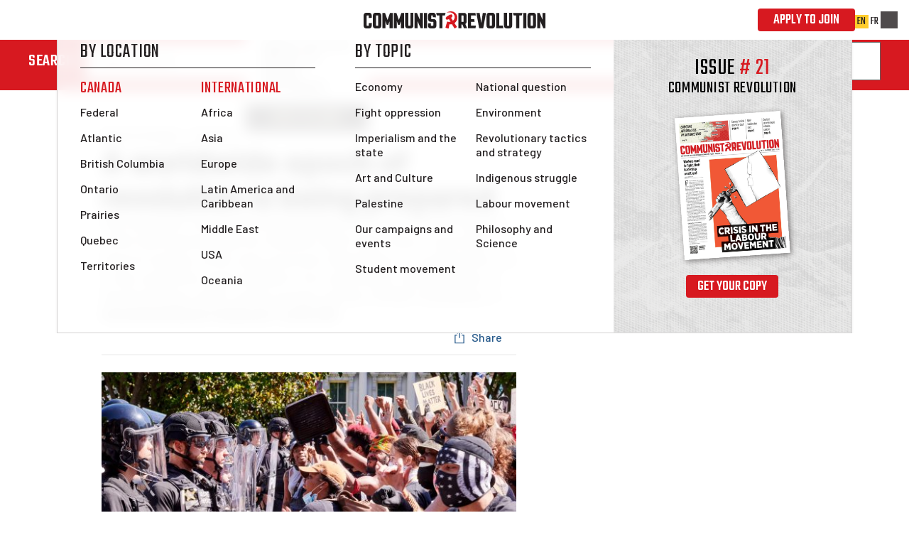

--- FILE ---
content_type: text/html; charset=utf-8
request_url: https://www.marxist.ca/article/a-worldwide-epoch-of-revolution-is-being-prepared
body_size: 328308
content:
<!DOCTYPE html><html lang="en-CA" data-beyondwords-project-id="" data-beyondwords-content-id=""><head>
  <meta charset="UTF-8">
  <meta name="viewport" content="width=device-width, user-scalable=no, initial-scale=1.0, maximum-scale=1.0, minimum-scale=1.0">
  <meta http-equiv="X-UA-Compatible" content="ie=edge">
  <title>A worldwide epoch of revolution is being prepared | Communist Revolution</title>
  <link rel="icon" type="image/png" href="/assets/favicon.png">
  <link rel="apple-touch-icon" href="/assets/apple-touch-icon.png">
  <link rel="preconnect" href="https://fonts.googleapis.com">
  <link rel="preconnect" href="https://fonts.gstatic.com" crossorigin="">
  <link href="https://fonts.googleapis.com/css2?family=Barlow:ital,wght@0,500;0,600;0,700;1,500&amp;family=Teko:wght@300..700&amp;display=swap" rel="stylesheet">
  <link href="https://fonts.googleapis.com/css2?family=Rubik:ital,wght@0,300..900;1,300..900&amp;display=swap" rel="stylesheet">
  <link href="https://fonts.googleapis.com/css2?family=Barlow+Condensed:ital,wght@0,100;0,200;0,300;0,400;0,500;0,600;0,700;0,800;0,900;1,100;1,200;1,300;1,400;1,500;1,600;1,700;1,800;1,900&amp;display=swap" rel="stylesheet">
  <link rel="stylesheet" href="/library/theme/buttons.css">
  <link rel="stylesheet" href="/library/theme/search-bar.css">
  <link rel="stylesheet" href="/library/theme/financial-collection.css">
  <link rel="stylesheet" href="/library/theme/texts.css">
  <link rel="stylesheet" href="/library/theme/utils.css">
<script>
if (!window.october) window.october = {};
window.october.environment = {};
window.october.environment.type = 'prod';
window.october.environment.language = 'en-CA';
</script>
<script async="" src="https://www.googletagmanager.com/gtag/js?id=UA-142553361-2"></script>
<script>
  window.dataLayer = window.dataLayer || [];

  function gtag() {
    dataLayer.push(arguments);
  }
  gtag('js', new Date());

  gtag('config', 'UA-142553361-2');
</script>

<script src="https://cdn.jsdelivr.net/npm/@fluent/dom@0.10.0/index.js"></script>
<script type="module">
  import { getFluentBundle } from "/library/browser/fluent.ts";

  const source = `## Basic variables

-brand-name = Communist Revolution
-brand-name-international = In Defence of Marxism
-issue-marker = Issue
-number-format-symbol = #
-url-archive = /archive
-url-contributions = /contributions
-url-build-article = /article/how-to-build-communist-cells
-url-donate = /donate
-url-education = /education
-url-join = /join
-url-category = /category
-url-mailto-contributions = mailto:contributions@marxist.ca
-url-newsletter = https://canadamarxists.substack.com
-url-program = /our-program
-url-store = https://store.marxist.ca
-url-store-packs = {-url-store}/collections/packs
-url-store-books = {-url-store}/collections/books
-url-store-apparel = {-url-store}/collections/apparel
-url-social-facebook = https://www.facebook.com/CanadaMarxists
-url-social-instagram = https://www.instagram.com/communistrevolution
-url-social-spotify = https://open.spotify.com/show/1ApBZg3nM172AEb4LmxnFw
-url-social-tiktok = https://www.tiktok.com/@canadamarxists
-url-social-x = https://twitter.com/CanadaMarxists
-url-social-youtube = https://www.youtube.com/@CanadaMarxists
-url-subscribe = /subscribe
-url-subscribe-idom = {-url-subscribe}#idom
-url-subscribe-checkout = {-url-subscribe}/checkout
-url-translated-root = https://marxiste.qc.ca
-url-write = /contribute
-url-marxist-com = https://marxist.com
-email-contributions = contributions@marxist.ca
-mailto-contributions = mailto:{-email-contributions}

## Multi-page strings

site-title = {-brand-name}
site-description = Website of Communist Revolution, the newspaper of the Revolutionary Communist Party in Canada. Are you a communist? Join your party!
x-username = CanadaMarxists

## Top-level navigation

nav_logo =
  .alt = Logo of Communist Revolution, the voice of the Revolutionary Communist Party
  .src = /assets/navigation/communist-revolution-logo-horizontal.svg
nav_cta = Apply to join
  .href = {-url-join}
nav_home = Home
nav_get-organized = Get Organized
nav_get-org-biya = Build in Your Area
  .href = {-url-build-article}
nav_get-org-wtu = Write to us
  .href = {-url-write}
nav_get-org-donate = Donate
  .href = {-url-donate}
nav_get-org-op = Our Program
  .href = {-url-program}
nav_get-org-atj = Apply to Join!
  .href = {-url-join}
nav_news = News &amp; Analysis
nav_by-location = By Location
nav_by-location-canada = Canada
nav_by-location-international = International
nav_by-topic = By Topic
nav_theory = Theory &amp; Education
  .href = {-url-education}
nav_store = Store
  .href = {-url-store}
nav_language-toggle-self = EN
nav_language-toggle-other = FR
  .href = {-url-translated-root}


## Homepage: Hero

hero_logo =
  .alt = Logo of Communist Revolution, the voice of the Revolutionary Communist Party
  .src = /assets/homepage-hero/logo-en.svg
hero_subhead = Are you a communist? Join the RCP!

hero-nav_subscribe = Subscribe
  .href = {-url-subscribe}
hero-nav_donate = Donate
  .href = {-url-donate}
hero-nav_educate = Educate
  .href = {-url-education}
hero-nav_write-to-us = Write to us
  .href = {-url-write}
hero-nav_build = Build in your area
  .href = {-url-build-article}
hero-nav_join = Apply to join
  .href = {-url-join}


## Homepage: Article Feed

article-feed_title = The latest
article-feed_contributions-title = Contributions
article-feed_contributions-leader = We want to hear your stories. <a data-l10n-name="write-us-link" href="{-url-write}">Write us!</a>
article-feed_video-title = Video
article-feed_more-articles = <oc-with-icon data-l10n-name="more-text">More articles</oc-with-icon>
  .href = {-url-archive}
article-feed_more-videos = <oc-with-icon data-l10n-name="more-text">More videos</oc-with-icon>
  .href = {-url-social-youtube}
article-feed_more-contributions = <oc-with-icon data-l10n-name="more-text">More contributions</oc-with-icon>
  .href = {-url-contributions}

## Homepage: Content Hub

content-hub_title = Revolution is coming to Canada
content-hub_socials_title = Follow us on social media

event_hub-title = Upcoming Events
event_hub-none-scheduled = There are currently no scheduled events.
event_hub-scroll = Scroll

event_no_location = Location TBD
event_no_date = Date TBD
event_no_time = Time TBD
event_no_region = Region TBD


## Homepage: Promo Cards

promo-book_cta = Buy now

promo-paper_issue = {-issue-marker}
promo-paper_number = {-number-format-symbol}
promo-paper_title = {-brand-name}
promo-paper_cta = Get your copy

promo-newsletter_headline = Sign up for our newsletter
promo-newsletter_subtitle = Get the latest Marxist analysis delivered right to your inbox.
promo-newsletter_img =
  .src = /assets/promo-cards/newsletter-en.svg
promo-newsletter_cta = Sign up
  .href = {-url-newsletter}

promo-podcast_heading = The official RCP podcast
promo-podcast_latest-episode = Latest Episode
promo-podcast_podcast-name = The Revolutionary Communist Podcast
promo-podcast_cta = Listen Now


## Homepage: education hub

marxist-theory_title = Marxist Theory
marxist-theory_author = Vladimir Lenin
marxist-theory_quote = Without revolutionary theory, there can be no revolutionary movement.
marxist-theory_overview = The class struggle is fought on three fronts: economic, political, and theoretical. Marxism is a weapon for every class fighter—but it must be studied. To develop your revolutionary understanding, start here!

education-hub_title = Education Hub
education-hub_description = Our one-stop shop for theoretical articles, classic Marxist texts, reading guides, podcasts, and videos on a wide range of topics.
education-hub_cta = Explore the hub
  .href = {-url-education}

store-title = The Communist Revolution Store

store_party-building = Build the party
  .href = {-url-store-packs}
store_party-building-desc = Get the essentials to start building in your area!

store_books = Books
  .href = {-url-store-books}
store_books-desc = Browse our collection of Marxist books

store_apparel = Apparel
  .href = {-url-store-apparel}
store_apparel-desc = Show your support for the revolution with some gear


# Homepage: wide cards

wide-promo-national-paper_issue = {-issue-marker}
wide-promo-national-paper_number = {-number-format-symbol}
wide-promo-national-paper_title = {-brand-name} Newspaper
wide-promo-national-paper_cta-buy = Get your copy
wide-promo-national-paper_cta-subscribe = Subscribe
  .href = {-url-subscribe}

wide-promo-international-paper_issue = {-issue-marker}
wide-promo-international-paper_number = {-number-format-symbol}
wide-promo-international-paper_title = {-brand-name-international} Magazine
wide-promo-international-paper_cta-buy = Get your copy
wide-promo-international-paper_cta-subscribe = Subscribe
  .href = {-url-subscribe-idom}


## Homepage: join form

join-form_title1 = Apply to join
join-form_title2 = the communists!

join-form_label-name = Name
join-form_label-email = E-mail
join-form_label-phone = Phone number
join-form_label-social-media = Social media profile link
join-form_label-city = City
join-form_label-province = Province
join-form_label-neighborhood-campus = Neighborhood / Campus
join-form_label-lead-source = How did you hear about us?
join-form_label-why = Why do you want to join?
join-form_label-how = How can you help build the Revolutionary Communist Party?
join-form_label-submit = Apply now

join-form_error-field-required = Please fill out this required field
join-form_error-generic = Looks like something isn’t right. Please check all the fields below and try again. If the issue persists, please send an email to <a data-l10n-name="error-email" href="mailto:web@marxist.ca">web@marxist.ca</a> with an explanation of the issue.

join-form_success-title = Application submitted. Thank you!
join-form_success-leader = One of our activists will be in touch with you within the next 24 to 48 hours.
join-form_success-next-steps-header = In the meantime you can:
join-form_success-next-steps-subscribe = Subscribe to our <a data-l10n-name="sub-national" href="{-url-subscribe}">monthly newspaper</a> and our <a data-l10n-name="sub-international" href="{-url-subscribe-idom}">quarterly theoretical magazine</a>
join-form_success-next-steps-podcast = Listen and subscribe to our <a data-l10n-name="podcast" href="{-url-social-spotify}">podcast</a>
join-form_success-next-steps-read = Read our latest articles and share them with your social network

join-form_follow-header = Follow us


## Homepage: Trotsky banner

trotsky-banner_quote = “Life is beautiful. Let the future generations cleanse it of all evil, oppression, and violence and enjoy it to the full.”
trotsky-banner_author = Leon Trotsky


## Article page

article_root-breadcrumb = News &amp; Analysis
  .href = {-url-archive}
article_root-breadcrumb-current-url =
  .href = {-url-category}/{ $category }
article_share-dropdown-title = Share
article_share-copy-link = Copy link
article_share-share-x = Share on X
article_share-share-facebook = Share on Facebook

article_context-related-articles-heading = More like this
article_context-top-articles-heading = Top reads


## Footer

footer-logo_horizontal =
  .src = /assets/footer/brand/communist-revolution-logo-horizontal.svg
  .alt = Logo of Communist Revolution
footer-logo_initials =
  .src = /assets/footer/brand/cr-logo-initials.svg
  .alt = Logo of Communist Revolution

footer-links_join = Join
  .href = {-url-join}
footer-links_subscribe = Subscribe
  .href = {-url-subscribe}
footer-links_donate = Donate
  .href = {-url-donate}
footer-links_program = Our Program
  .href = {-url-program}
footer-links_store = Shop
  .href = {-url-store}

footer-social-links_instagram =
  .href = {-url-social-instagram}
footer-social-links_tiktok =
  .href = {-url-social-tiktok}
footer-social-links_youtube =
  .href = {-url-social-youtube}
footer-social-links_spotify =
  .href = {-url-social-spotify}
footer-social-links_x =
  .href = {-url-social-x}
footer-social-links_facebook =
  .href = {-url-social-facebook}


## Social icons

social-icon_instagram =
  .href = {-url-social-instagram}
social-icon_tiktok =
  .href = {-url-social-tiktok}
social-icon_youtube =
  .href = {-url-social-youtube}
social-icon_spotify =
  .href = {-url-social-spotify}
social-icon_x =
  .href = {-url-social-x}
social-icon_facebook =
  .href = {-url-social-facebook}


# Search

search = search
  .placeholder = Type to search
search_by-relevance = By relevance
search_by-date = By date
search_label = Search
search_today = Today
search_article = Article by
search_contribution = Contribution by
search-bar_clear = Clear
search-bar_submit = Search {$searchTerm}
search-bar_more = See more results
search-results_title = Search
search-results_more = Press enter to view all results
search-results_click-more = View all results
search_no-results-title = No results found
search_no-results-message = No items match your query, adjust and try again

# Article loader button

article-loader-button_no-action = All articles loaded
article-loader-button_load-more = Load More
# Note: Should retire this after a refactor
load-more = Load More

# Financial collection

financial-collection_title = Help finance the RCP!
financial-collection_amount = Amount
financial-collection_frequency_monthly = Monthly
financial-collection_frequency_onetime = One time
financial-collection_read-more-opt-text = Read about the financing campaign
financial-collection_progress-complete = { $campaign-total }&ensp;&lt;b&gt;goal reached!&lt;/b&gt;
financial-collection_donate-long = Donate now
financial-collection_donate-short = Donate

# Join page

join-page_title = Join the communists! | Communist Revolution
join-page_heading = Are you a <em>communist?</em> Get organized!
join-page_action-button = Apply to join
join-page_subhead1 = Communists across the country are uniting in the Revolutionary Communist Party.
join-page_subhead2 = If you are a communist who wants to fight this system, you need to be a member.
join-page_lead-photo =
  .alt = RCP comrades at the Nakba 76th anniversary rally in Toronto
join-page_lead1 =
  Capitalism is driving society into the dirt. Everything is getting
  worse. Everywhere we look there is war, poverty, and exploitation.
  An entire generation has known only crisis, cutbacks, and climate
  catastrophe. And yet, the rich have seen their wealth grow
  enormously.
join-page_lead2 =
  Faced with this situation, millions are starting to realize that the
  root of the problem is capitalism. More than one million young
  people in Canada now believe that communism is the ideal economic
  system.
join-page_body-photo =
  .alt = Comrades at the Founding congress of the RCP in May 2024
join-page_body-heading = Why we <em>need</em> a party
join-page_body1 =
  The working class is starting to fight back. We have seen
  revolutions and mass movements in country after
  country&thinsp;&mdash;&thinsp;and revolution is not too far off in
  Canada. Working people cannot take this anymore.
join-page_body2 =
  But capitalism cannot be done away with spontaneously. For this the
  workers need the guidance of a revolutionary party. That is why
  we’re building the revolutionary leadership the working class
  needs&thinsp;&mdash;&thinsp;the RCP.
join-page_body3 =
  Join us. We are helpless alone&thinsp;&mdash;&thinsp;united we can
  change the world. Join the Revolutionary Communist Party and fight
  to end this disgusting system for good.
join-page_map-heading = Find <em>communists</em> near you


# Contributions Page

contributions-title = Write for Communist Revolution!
contributions-header =
  .data-text = Contributions
contributions-about = The members of the RCP are building the forces of communism across the country. Read reports on our revolutionary activity below! Have a contribution to share? We want to hear from you! Send your submission to <a data-l10n-name="contrib-email" href="{-mailto-contributions}">{-email-contributions}</a>

# Program Page
program-page_title = What we fight for
program-page_body-heading = What we <em> fight </em> for

program-page_our-program-image = 
  alt = Comrades at the founding congress of the RCP in May 2024
program-page_photo1 = 
  alt = RCP comrades at a rally in Toronto
program-page_photo2 = 
  alt = RCP comrades with the Communist Revolution paper in Toronto
program-page_photo3 = 
  alt = RCP comrades with the Communist Revolution paper in Toronto
program-page_photo4 = 
  alt = RCP comrades at a pro-palestinian rally in Toronto

program-page_header = Our program

program-page_lead1 =
  The capitalist system is the root cause of poverty, racism, violence,  environmental destruction and war. 
  Communists are fighting to overthrow  this rotten system and replace it with a new classless society based on  
  the principle “from each according to their ability, to each according  to their needs”.

program-page_lead2 =
  To achieve this, we are fighting for a workers’ government based on  the following program. 
  The Revolutionary Communist Party’s task is to  lay the foundations of a mass communist party, which will enable the  working class to implement this program.

program-page_body1 =
  <strong>End the dictatorship of the bosses!</strong> Expropriate the top 200 major
  corporations. For a democratic
  socialist plan of production
  under workers’ control and
  management.

program-page_body2 =
  <strong>No poverty amongst wealth!</strong>
  Expropriate the banks and
  rebuild the crumbling social
  services, infrastructure and
  health-care system.

program-page_body3 =
  <strong>Save the planet by planning the economy!</strong>
  Enact a massive expansion of
  production and transition to
  clean energy with no loss of
  jobs. Build a vast network of free
  public transit.

program-page_body4 =
  <strong>Solve the housing crisis!</strong>
  Expropriate parasitic landlords
  and developers. Make the bosses
  pay for a massive home-building
  program.

program-page_body5 =
  <strong>Good jobs for all!</strong>
  Minimum wage of two-thirds
  the average wage indexed to
  inflation. Retirement age of 55.
  Thirty-hour work week with no
  loss of pay.

program-page_body6 =
  <strong>Free education for all!</strong>
  Cancel all student debts. Place
  schools and universities under
  the democratic control of
  teachers, staff and students.

program-page_body7 =
  <strong>Fight all forms of oppression!</strong>
  No more racist immigration and
  border controls. Equal pay for
  equal work. Free, high-quality
  child care and reproductive
  health services, including
  abortion.

program-page_body8 =
  <strong>For a communist solution to Indigenous oppression!</strong>
  Stop capitalist encroachment on
  reserves. End poverty, on and off
  the reserves.

program-page_body9 =
  <strong>For a voluntary socialist union of peoples!</strong>
  End the federal capitalist state
  that oppresses both Quebec
  and Canadian workers. Self-determination for Quebec.

program-page_body10 =
  <strong>Overthrow the warmongers!</strong>
  Stop the mad rush towards
  war. Not one penny for bombs.
  End support for the murderous
  Israeli regime.

# Contribution Write page

contribution-write_title = Write for Communist Revolution
contribution-write_hero = Write us
contribution-write_heading = Write for <em>Communist Revolution</em>
contribution-write_lead-1 = <em>Communist Revolution</em> needs submissions from readers. In particular, we are keen to receive
  material that gives a workers’ perspective on the realities of capitalism. This adds colour and detail to the general
  picture in our editorials and theoretical articles, and brings the paper’s pages to life.
contribution-write_lead-2 = Send us short letters that illustrate the daily injustices of life under capitalism, expose
  the hypocrisy and lies of the bosses and their political representatives, and show the explosive anger that is brewing
  just under the surface of society. Let us know about the struggles in your area; report on the picket lines and
  demonstrations you attended; share meaningful anecdotes from your workplace; help us illustrate the paper with cartoons
  or photos!
contribution-write_lead-3 = By using this form, you agree to grant the Editorial Board of <em>Communist Revolution</em> the right
  to publish your submission, in part or in full. However, we do not publish every submission. We receive many letters
  each month, so we cannot publish all of them. But every letter is valuable: we read every single one, and every one
  helps us understand the developments in society more completely. The Editorial Board also reserves the right to edit
  material before publication.
contribution-write-form_contact-information_full-name_label = Full name
contribution-write-form_contact-information_full-name_information = Please indicate if you are using a pseudonym or
  would like to remain anonymous.
contribution-write-form_contact-information_email_label = E-mail
contribution-write-form_contact-information_phone_label = Phone number
contribution-write-form_contact-information_city_label = City
contribution-write-form_contact-information_province_label = Province
contribution-write-form_contact-information_neighbourhood_label = Neighbourhood and Union/Workplace/Campus
contribution-write-form_contact-information_contribution-type_label = What would you like to submit?
contribution-write-form_contact-information_title_label = Title / Subject
contribution-write-form_contact-information_content_label = Contribution Text
contribution-write-form_contact-information_content_description =
  Keep the style simple and approachable. If an excited young new communist or a recently radicalized worker heard this
  directly from you, would it sound natural and appealing to them?
contribution-write-form_contact-information_content_information = { $max } words maximum.
contribution-write-form_dropzone_file_label = Upload related photos/videos/audio
contribution-write-form_dropzone_instruction = Drag and drop your files here or <span data-l10n-name="contribution-write-form_dropzone_instruction_underline">browse files</span>
contribution-write-form_dropzone_instruction-alt = Tap to upload your files
contribution-write-form_dropzone_information =
  Max file size is 5MB. Supported file types: .aac, .avi, .jpg, .mov, .mp3, .mp4, .mpeg, .png, .svg, .webm, .webp.
contribution-write-form_submit = Submit

contribution-write-success_heading = Thank you for your submission!
contribution-write-success_lead = We appreciate your submission. We read every submission and look forward to reviewing yours. If you need to contact us about your submission, email us at <a data-l10n-name="contrib-email" href="{-mailto-contributions}">{-email-contributions}</a>.
contribution-write-success_follow-1 = If you haven’t already …
contribution-write-success_follow-2 = Subscribe to our <a data-l10n-name="cr-subscribe" href="{-url-subscribe}">monthly newspaper</a> and our <a data-l10n-name="idom-subscribe" href="{-url-subscribe}">quarterly theoretical magazine</a>.
contribution-write-success_follow-3 = Listen and subscribe to our <a data-l10n-name="podcast-url" href="{-url-social-spotify}">podcast</a>.
contribution-write-success_follow-4 = Read our latest articles and share them.
contribution-write-success_follow-social_heading = Follow us

contribution-write-form_contact-information_contribution-type_workplace_title = Workplace and union report
contribution-write-form_contact-information_contribution-type_workplace_description =
  Share reports from the workplace and trade union movement. Are you on strike? Has your boss been withholding wages?
  Are you trying to unionize your workplace? Did you visit a picket line?<br/><br/>
  &emsp;&bull;&nbsp;Try to include quotes and opinions from workers in the struggle.
contribution-write-form_contact-information_contribution-type_party_title = Party report
contribution-write-form_contact-information_contribution-type_party_description =
  Share reports about your work building the RCP. Did you organize a successful activity? Did you open up a new area of
  work? Let other communists know of your successes or challenges and the lessons you learned.<br/><br/>
  &emsp;&bull;&nbsp;Keep in mind this report is meant to be public. Make your report understandable to someone
  encountering the party for the first time.
contribution-write-form_contact-information_contribution-type_boss_title = Bastard boss&thinsp;/&thinsp;landlord of the month
contribution-write-form_contact-information_contribution-type_boss_description =
  Is your boss or landlord acting particularly egregiously? Alternatively, did you read about such a case in the news?
  Let us know.<br/><br/>
  &emsp;&bull;&nbsp;Keep in mind this column is not for venting about your job. It is meant to highlight the
  dictatorship of the bosses that is capitalism.
contribution-write-form_contact-information_contribution-type_anecdote_title = Word on … (the street, etc.)
contribution-write-form_contact-information_contribution-type_anecdote_description =
  Send us a short anecdote revealing the current mood in society and the changing class consciousness.
contribution-write-form_contact-information_contribution-type_class_title = Them vs. us
contribution-write-form_contact-information_contribution-type_class_description =
  This column highlights the callous behavior of bourgeois politicians, demonstrating the nature of bourgeois democracy.
contribution-write-form_contact-information_contribution-type_unmask_title = The quiet part out loud
contribution-write-form_contact-information_contribution-type_unmask_description =
  This column highlights cases in which bourgeois representatives have confessed to the true nature of capitalism.
contribution-write-form_contact-information_contribution-type_media_title = Read between the lies
contribution-write-form_contact-information_contribution-type_media_description =
  This column exposes the role of the media in deceiving people and maintaining the capitalist system.
contribution-write-form_contact-information_contribution-type_corruption_title = Business as usual
contribution-write-form_contact-information_contribution-type_corruption_description =
  This column highlights cases that demonstrate capitalist corruption.
contribution-write-form_contact-information_contribution-type_solidarity_title = Strength in unity
contribution-write-form_contact-information_contribution-type_solidarity_description =
  Share inspiring stories of victorious struggles, whether taken from the news or personal experience.
contribution-write-form_contact-information_contribution-type_poetry_title = Poetry
contribution-write-form_contact-information_contribution-type_poetry_description =
  Share your own poetry, or let us know of great poems you think other communists should read.<br/><br/>
  &emsp;&bull;&nbsp;Keep in mind we have limited space.<br/>
  &emsp;&bull;&nbsp;Revolutionary art does not need to be an explicit call for revolution. As Lenin said, the truth is
  revolutionary.
contribution-write-form_contact-information_contribution-type_culture_title = Culture review
contribution-write-form_contact-information_contribution-type_culture_description =
  Did you read a novel, watch a film or TV show that you would like to recommend? Did you visit an exhibition or attend
  a play that you find revealing of the current state of society? Tell us why.<br/><br/>
  &emsp;&bull;&nbsp;Art should be judged on its own merits. Avoid reviews that criticize works of art on the basis of
  how sufficiently “communist” they are.
contribution-write-form_contact-information_contribution-type_cartoon_title = Cartoon or photo
contribution-write-form_contact-information_contribution-type_cartoon_description =
  As a self-funded paper, we don’t have the means to buy expensive copyrighted photos. Help us illustrate the paper with
  your own photos or political cartoons or caricatures.
contribution-write-form_contact-information_contribution-type_letter_title = Letter
contribution-write-form_contact-information_contribution-type_letter_description =
  Put your thoughts on paper. Let us know what you think about current issues, things going on in your life or in your
  city or neighborhood that feed your radicalization, or anything else you think readers need to know about.


# Subscribe Page
subscribe-page_title = Subscribe to Communist Revolution
subscribe-page_ticker-text = The voice of the Revolutionary Communist Party
subscribe-page_action = Subscribe Now
  .href = {-url-subscribe-checkout}
subscribe-page_yearly = Yearly

subscribe-page_hero_word = Subscribe

subscribe-page_content-lead1 = The capitalists have their press.
subscribe-page_content-lead2 = <em>We need our own.</em>

subscribe-page_pricing-format = Priced by Format
subscribe-page_pricing-print = Print
subscribe-page_pricing-digital = Digital

subscribe-page_cr-logo =
  .alt = Logo of Communist Revolution
  .src = /assets/subscribe/cr-logo.svg

subscribe-page_cr-lead = <i>Communist Revolution</i> is the official newspaper of the Revolutionary Communist Party. It is different from any other publication you’ll find in Canada today. Behind this newspaper, there’s a vast network of communist correspondents from coast to coast. It is a tool for organizing in the streets, at protests and strikes, for building communist cells in our neighborhoods, workplaces, and campuses.

subscribe-page_idom-logo =
  .alt = Logo of In Defence of Marxism
  .src = /assets/subscribe/idom-logo.png
subscribe-page_idom-lead = <i>In Defence of Marxism</i> is the theoretical magazine of the <a data-l10n-name="marxist-com" href={-url-marxist-com}>Revolutionary Communist International</a>. As Lenin explained, without revolutionary theory there can be no revolutionary movement. <i>In Defence of Marxism</i> offers serious Marxist analysis on theoretical questions and burning issues of the movement—as a guide to action to overthrow capitalism worldwide.

subscribe-page_combination-head = <em>Combination Option</em>
subscribe-page_combination-subhead = Subscribe to both publications

subscribe-page_manage1 = Need to manage or cancel an existing subscription?
subscribe-page_manage2 = Manage my subscription.

## Subscribe Checkout

subscribe-checkout_title = {subscribe-page_title}
subscribe-checkout_heading = <em>Communist Revolution</em> subscription
subscribe-checkout_heading-magazine = <em>In Defence of Marxism</em> subscription
subscribe-checkout_heading-combination = <em>Combination</em> subscription
subscribe-checkout_lead = Fill out the necessary details below to complete your yearly subscription.
subscribe-checkout-form_subscription-details_heading = Subscription details
subscribe-checkout-form_subscription-details_format_label = Format
subscribe-checkout-form_subscription-details_format_option_paper = Print
subscribe-checkout-form_subscription-details_format_option_digital = Digital
subscribe-checkout-form_subscription-details_donation_heading = <em>Donate</em> monthly to the RCP
subscribe-checkout-form_subscription-details_donation_description =
  Support the building of the Revolutionary Communist Party!
  Monthly donations help pay our staff, keep the lights on at
  our national offices, and fund the thousand and one other expenses of
  building a strong revolutionary party.
subscribe-checkout-form_subscription-details_donation_button = Add donation
subscribe-checkout-form_subscription-details_contact-information_heading = Contact information
subscribe-checkout-form_subscription-details_contact-information_full-name =
  .data-validation-valueMissing = {-input-error_valueMissing}
subscribe-checkout-form_subscription-details_contact-information_full-name_label = Full name
subscribe-checkout-form_subscription-details_contact-information_email =
  .data-validation-typeMismatch = {-input-error_typeMismatch}
  .data-validation-valueMissing = {-input-error_valueMissing}
subscribe-checkout-form_subscription-details_contact-information_email_label = E-mail
subscribe-checkout-form_subscription-details_contact-information_phone-number_label = Phone number
subscribe-checkout-form_subscription-details_contact-information_reference =
  .data-validation-valueMissing = {-input-error_valueMissing}
subscribe-checkout-form_subscription-details_contact-information_reference_label = How did you hear about us?
subscribe-checkout-form_subscription-details_contact-information_contact_label = Are you in touch with a member of the RCP?
subscribe-checkout-form_subscription-details_contact-information_contact_option_1 = No
subscribe-checkout-form_subscription-details_contact-information_contact_option_2 = Yes
subscribe-checkout-form_subscription-details_contact-information_contact_comrade-name_label = What is their name?
subscribe-checkout-form_subscription-details_mailing-address_heading = Mailing address
subscribe-checkout-form_subscription-details_mailing-address-text =
  Please enter the mailing address details for your print subscription. As a print subscriber, you also receive a
  complimentary digital subscription delivered via email.
subscribe-checkout-form_subscription-details_mailing-address_address-line-1 =
  .data-validation-valueMissing = {-input-error_valueMissing}
subscribe-checkout-form_subscription-details_mailing-address_address-line-1_label = Address Line 1
subscribe-checkout-form_subscription-details_mailing-address_address-line-2_label = Address Line 2
subscribe-checkout-form_subscription-details_mailing-address_province =
  .data-validation-valid = Please select a province
subscribe-checkout-form_subscription-details_mailing-address_province_label = Province
subscribe-checkout-form_subscription-details_mailing-address_city =
  .data-validation-valueMissing = {-input-error_valueMissing}
subscribe-checkout-form_subscription-details_mailing-address_city_label = City
subscribe-checkout-form_subscription-details_mailing-address_postal-code_label = Postal Code
subscribe-checkout-form_subscription-details_mailing-address_postal-code =
  .data-validation-patternMismatch = Please enter a valid canadian postal code
subscribe-checkout-form_subscription-details_join_heading = Join the RCP
subscribe-checkout-form_subscription-details_join_label = I want to join the RCP
subscribe-checkout-form_subscription-details_join_information = A member will reach out to you within 24-48 hours to discuss membership.
subscribe-checkout-form_cart_heading = Your cart
subscribe-checkout-form_cart_subtotal = Subtotal
subscribe-checkout-form_cart_remove-button = Remove
subscribe-checkout-form_cancel-button = Cancel
subscribe-checkout-form_checkout-button = Continue to checkout
subscribe-checkout_item-preset_paper = Newspaper Subscription: Communist Revolution
subscribe-checkout_item-preset_magazine = Magazine Subscription: In Defence of Marxism
subscribe-checkout_item-preset_combination = Combination Subscription: Communist Revolution & In Defence of Marxism
subscribe-checkout_item-preset_donation = Monthly donation to RCP
subscribe-checkout_item-preset_donation-description = Billed monthly as a separate transaction from the newspaper subscription.
subscribe-checkout_item-preset_digital = Digital
subscribe-checkout_item-preset_print = Print
subscribe-checkout_item-preset_yearly = Yearly
subscribe-checkout_donation-notice = Your monthly donation of {$amount} has been added to your cart below.
subscribe-checkout_error-notice =
  Looks like something went wrong. Please check all the fields below and try again. If the issue persists, please send an
  email to <a data-l10n-name="error-email" href="mailto:web@marxist.ca">web@marxist.ca</a> with an explanation of the issue.
subscribe-checkout_success-pathname = /subscribe/checkout?receipt=
subscribe-checkout_failure-pathname = /subscribe/checkout

subscribe-checkout-confirmation_title = Thank You
subscribe-checkout-confirmation_heading = Order <em>Confirmation</em>
subscribe-checkout-confirmation_lead = Thank you for purchasing a subscription.
subscribe-checkout-confirmation_lead-alt =
  Thank you for purchasing a subscription and supporting the Revolutionary Communist Party.
subscribe-checkout-confirmation_summary_heading = Summary
subscribe-checkout-confirmation_subtotal_heading = Subtotal
subscribe-checkout-confirmation_payment_heading = Payment
subscribe-checkout-confirmation_mailing-address_heading = Mailing address
subscribe-checkout-confirmation_confirmation-notice = If you need to revise your order or cancel for any reason you can do so
subscribe-checkout-confirmation_confirmation-notice-link = here.
  .href = { $stripe-subscription-management-href }

# School
mws-2025_page-title = Montreal Marxist Winter School 2025 | The Pillars of Communism
mws-2025_page-description = Join us for the largest Marxist event in Quebec and Canada!
mws-2025_page-og-img = /assets/school/mws/2025/fb-share-en.png

mws-2025_hero-title = The Pillars<br>Of Communism
mws-2025_hero-subtitle = Montreal Marxist Winter School 2025
mws-2025_hero-date = February 14–16
mws-2025_register-btn = Register today!
mws-2025_register-now-btn = Register now
mws-2025_join-btn = Join the communists
  .href = {-url-join}

mws-2025_description-quote = "Without revolutionary theory, there can be no revolutionary movement." — Lenin
mws-2025_description-body =
  Everywhere we look, the system is cracking, and the pillars supporting capitalism are on the verge of collapse. The capitalist crisis is bringing renewed tensions between the imperialist powers, who are sharpening their weapons to defend their markets, spheres of influence and the profits of their big corporations. The war in Ukraine and the massacre in Palestine are bloody symptoms of a system that is pushing humanity towards barbarism.
  <br><br>But capitalism won't go away by itself. It is therefore essential for communists to organize and fight to help the working class destroy the edifice of this system.
  <br><br>To do this, our action must be based on solid theoretical pillars. As Lenin said: Without revolutionary theory, there can be no revolutionary movement. This is why the Revolutionary Communist Party is organizing for the 15th consecutive year the Montreal Marxist Winter School, the biggest Marxist event in the country.
  <br><br>Over the years, the School has become THE must-attend educational gathering for revolutionaries from across the country and beyond. Over 600 people attended the 2024 edition.
  <br><br>Since last year, an impressive number of youth and workers have joined the communist forces. This event will therefore be an important moment in the education of a broad layer of militants in revolutionary ideas and in the methods of class struggle. With the theme The Pillars of Communism, we will be diving deep into the fundamentals of Marxist theory: philosophy, economics, history and more.

mws-2025_discussion-topics-title = Discussion topics
mws-2025_discussion-topics-text = This year, we are adding <strong>3 more presentations</strong> to the schedule, for a total of <strong>10 inspiring presentations</strong>. All plenary sessions, and some concurrent sessions, will be held in French and English with consecutive translation. Note that during the discussions, participants will be allowed to speak in either French or English, regardless of the language of the presentation.

mws-2025_suggested-readings-title = Suggested Readings
mws-2025_further-readings-title = Further Readings

mws-2025_topic-materialist-history = The materialist conception of history (English)
mws-2025_topic-materialist-history_description = Can history be understood scientifically? Modern science shows us that all realms of nature are dictated by objective laws—from quantum physics to molecular biology. But most mainstream historians refuse to admit that the same is true about human society.<br><br>As Marx famously said: “Men make their own history, but they do not make it as they please.” History isn’t merely driven by the free will of great individuals. Nor is it a senseless mess, as postmodernist thinkers would have you believe. The economic structure of a given society sets the stage for historical development. Great changes in politics and culture are driven by changes in production. By studying this relation, we can develop the tools we need to leave our own mark on history.
mws-2025_topic-materialist-history_time = Saturday, Feb 15th at 2:30pm EST
mws-2025_topic-workers-exploitation = How are workers being exploited? (French)
mws-2025_topic-workers-exploitation_description = Throughout his life, Karl Marx extensively studied the inner workings of the capitalist economy. He scrutinized the work of all the classic bourgeois economists, disproved what was wrong in their ideas and built upon what was correct. He proved that profit is based on the exploitation of the working class and that periodic crises are inevitable to capitalism. Modern economists contort their ideas at all costs to avoid coming to this conclusion, but the truth still stands.<br><br>Revolutionaries must understand how capitalism functions in order to overthrow it. Marx’s economic writings are an invaluable treasure trove to assist us in our struggle against exploitation today.
mws-2025_topic-workers-exploitation_time = Saturday, Feb 15th at 2:30pm EST
mws-2025_topic-id-pols = The struggle against oppression: working-class unity or identity politics? (French)
mws-2025_topic-id-pols_description = In the current period, identity politics are in vogue. Along with the related trend of intersectionality, these ideas stress the importance of self-identification, personal experience, and the various layers of oppression people experience on racial, sexual, gender and other lines. What is the basis for identity politics? Why are they so popular with the youth in particular? And how do they square with the Marxist method of solidarity and class struggle?
mws-2025_topic-id-pols_time = Saturday, Feb 15th at 2:30pm EST
mws-2025_topic-imperialism = Trump and the crisis of American Imperialism (Bilingual)
mws-2025_topic-imperialism_description = srael’s assault on Gaza and Lebanon is the most recent and graphic example of the savagery of capitalism. After screaming about “International law” and the “rules based order” over Ukraine– the western imperialist countries are facilitating the genocide of Palestinians by giving money and aid directly to Israel.<br><br>These wars are not fought for “values” or “principles”—they are fought for profits, market share, and spheres of influence. As capitalism sinks ever further into crisis, imperialist gangsters wage bloody wars to protect their share of the loot—while ordinary people get caught in the crossfire.<br><br>How can revolutionaries lead the working class to the overthrow of the warmongers and profiteers who produce nothing but misery?
mws-2025_topic-imperialism_time = Saturday, Feb 15th at 9am EST
mws-2025_topic-philosophy = The philosophical roots: How Marx became a Marxist (Bilingual)
mws-2025_topic-philosophy_description = Together with Friedrich Engels, Karl Marx forever transformed the landscapes of philosophy, political economy, and history. As the founder of scientific socialism, he laid the theoretical foundation on which the oppressed and exploited could free themselves from the shackles of class society once and for all.<br><br>Nearly 150 years after his death, a thorough study of Marx’s ideas is still essential for anyone who seeks to understand and to change the world. But Marx was not born a Marxist. He created himself, consciously and painstakingly, through years of intense study and criticism of capitalist society, and of the entire history of ideas that came before him. In doing so he became the first to develop a truly scientific method for studying nature, society, and thought in their perpetual motion and development. Marx’s method is to this day essential for anyone who wishes to understand and change the world.<br><br>Today, as revolutionaries, we must master Marx’s method for ourselves. Why was it that Marx was able to arrive at his revolutionary conclusions? And what can we learn from the evolution of the first Marxist?
mws-2025_topic-philosophy_time = Sunday, Feb 16th at 2pm EST
mws-2025_topic-bolshevism-vs-stalinism = Bolshevism vs Stalinism (English)
mws-2025_topic-bolshevism-vs-stalinism_description = Capitalism’s defenders love to attack communism by pointing to the atrocities perpetrated by the Stalinist regime in the USSR. Bolshevism—the ideas and methods of Lenin—can only ever result in a totalitarian dictatorship, we’re told. As for capitalism, there is no alternative.<br><br>In reality, a river of blood separates Bolshevism and Stalinism. This presentation will reveal the real traditions of Lenin and his Bolshevik Party, traditions with which the Bolsheviks led the Russian working class to vanquish capitalism on one sixth of the planet. And it will explain how the regime set up by the Russian Revolution—the most democratic regime in history—was hollowed out, replaced by the grotesque caricature of the Stalinist regime.
mws-2025_topic-bolshevism-vs-stalinism_time = Saturday, Feb 15th at 2:30pm EST
mws-2025_topic-communist-international = Lenin, Trotsky, and the Communist International (French)
mws-2025_topic-communist-international_description = Communism is internationalist, or it is nothing. Already, at the dawn of our movement, in the pages of The Communist Manifesto, Marx and Engels explained that the workers have no country. That is why the RCP participated in the founding of the Revolutionary Communist International in June 2024.<br><br>Shortly after taking power in Russia, Lenin, Trotsky and the Bolsheviks founded the Communist International in March 1919. In the space of a few years, Communist Parties were founded all across the world, armed with the ideas to lead the struggle to overthrow capitalism. From tactics in the trade unions to the fight against reformism; from the fight against imperialism and colonialism to the women's question; the early years of the Communist International are full of invaluable lessons for revolutionaries today.
mws-2025_topic-communist-international_time = Saturday, Feb 15th at 2:30pm EST
mws-2025_topic-capitalist-state = The Capitalist State and the Crisis of Bourgeois Democracy (Bilingual)
mws-2025_topic-capitalist-state_description = As the world economy sinks deeper into crisis, so does so-called liberal “democracy”. In country after country, the political status quo has become completely discredited. Anti-establishment mavericks like Donald Trump are violating all traditional decorum and the “rules” of world politics. Liberals feign horror at his authoritarian behavior, but they’re no better themselves. While they scream “fascism” at Trump, they strip workers of their right to strike, and brutally crack down on the Palestine solidarity movement with arrests, and police intimidation.<br><br>The state and “democracy” are increasingly exposed for what they are: tools in the service of the capitalist class. It's up to communists to explain this crisis and offer a revolutionary solution.
mws-2025_topic-capitalist-state_time = Sunday, Feb 16th at 9am EST
mws-2025_topic-marxism-morality = Marxism and Morality (Bilingual)
mws-2025_topic-marxism-morality_description = Communists have always been accused of being bloodthirsty monsters who seek violence. But our accusers, the capitalists, are responsible for untold amounts of death and suffering throughout history.<br><br>From colonization to both World Wars to the genocide in Gaza, the ruling class has always maintained that the violence they enforce is for the greater good. Meanwhile, anything the oppressed do to fight back is indefensible.<br><br>How do we respond to these accusations as revolutionaries? How do Communists approach war and violence? And where does morality come from, in the first place?
mws-2025_topic-marxism-morality_time = Sunday, Feb 16th at 9am EST
mws-2025_topic-palestine = History of Communism in Palestine (Bilingual)
mws-2025_topic-palestine_description = Two threads—of the struggle to liberate Palestine and of the communist movement—have been closely intertwined for more than one hundred years. Communist organizations like the Palestinian Communist Party and the PFLP (Popular Front for the Liberation of Palestine) have at points in history taken front rank in the struggle to free the Palestinians from the jackboot of Israeli and Western Imperialism.<br><br>Their history overflows with determination and heroic sacrifice, but it is also littered with errors which led the liberation movement to defeat and demoralization. As Marxists we must be able to critically examine the history of the communist movement in Palestine and to learn all the necessary lessons which can help guide us today in our struggle to free the Palestinian people once and for all.
mws-2025_topic-palestine_time = Friday, Feb 14th at 7pm EST

mws-2025_event-details-title = Event details and registration

              
mws-2025_event-details-text = Please read the following information carefully before purchasing your tickets.
mws-2025_event-location-title = Location & Accommodations
mws-2025_event-location-text = More details about location will be provided in the coming weeks.<br><br>We have arranged for discounted rates at a number of nearby hostels for participants to the school. Please check our <a data-l10n-name="accomodations-page" href="https://www.marxist.ca/accommodation-2025-montreal-marxist-winter-school">accommodations page</a> for details.
mws-2025_event-finances-title = Ticket prices & communist finances
mws-2025_event-finances-text = The base price is set to ensure that the event does not run a deficit. With inflation, the costs of organizing such an event have risen considerably, particularly for food and venue rental. We also have to pay for the travel expenses of international speakers, whose participation enriches the political discussions. Finally, as we don't want finances to be a barrier to participation, we set aside a certain amount to subsidize the participation of those who can't afford to pay the full fee.<br><br>That being said, <strong>in order to maximize participation in the event, we have chosen to freeze the prices set last year, despite the fact that we have to pay more to add extra sessions.</strong> The base price for the school is therefore $120 for Montrealers and $60 for people from outside the city. This price includes admission to the event, as well as lunch and dinner on Saturday and lunch on Sunday (3 meals in total).<br><br><strong>To maintain our political independence, our financial independence is essential.</strong> We have no big financial backers. We rely exclusively on donations from our members and supporters - those who want to see the revolutionary overthrow of the capitalist system. With this in mind, to help support our revolutionary activity, <strong>we encourage participants to make an additional donation when purchasing tickets.</strong> To help us build a communist organization in Quebec and Canada, we also encourage you to buy a <a data-l10n-name="solidarity-subscription" href="{-url-subscribe}">solidarity subscription</a> to our paper. 
mws-2025_event-subsidies-title = Subsidies
mws-2025_event-subsidies-text = We do not want finances to be a barrier to attending this event and no one will be turned away for financial reasons. Please contact us at <a data-l10n-name="subsidies-email" href="mailto:pcr@marxiste.qc.ca">pcr@marxiste.qc.ca</a> or 438-722-3501 to apply for a subsidy.

mws-2025_cta-and = and
mws-2025_cta-today = today!


# ========================================
# Winter school 2026
#
mws-2026_page-title = Montreal Marxist Winter School 2026 | Reform or Revolution
mws-2026_page-description = Join us for the largest Marxist event in Quebec and Canada!
mws-2026_page-og-img = /assets/school/mws/2026/og-image-en.jpg

mws-2026_hero-title = 
  .aria-label = Reform or Revolution
mws-2026_hero-title-line-1 = 
  .src = /assets/school/mws/2026/reform-or-en.svg
mws-2026_hero-title-line-2 =
  .src = /assets/school/mws/2026/revolution-en.svg

mws-2026_hero-subtitle = Montreal Marxist Winter School 2026
mws-2026_hero-date = February 13&ndash;15
mws-2026_hero-description = Eleven presentations on history and Marxist theory for those who want to change the world
mws-2026_register-btn = Register today!
mws-2026_register-now-btn = Register now
mws-2026_join-btn = Join the communists
  .href = {-url-join}

mws-2026_description-quote = "Without revolutionary theory, there can be no revolutionary movement."
mws-2026_description-quote-author = — Lenin
mws-2026_description-body =
    We are at a turning point in history. The crisis of capitalism has plunged the world into chaos. Inequality has reached staggering levels. New fault lines are being drawn between imperialist powers, who are drowning whole regions in blood in search of markets and profit. Meanwhile, capitalism is destroying the planet, creating an existential threat to humanity itself.
    <br><br>Millions are beginning to question the system and search for a way out. New left-wing figures promise bold reforms—but history shows that capitalism in crisis cannot tolerate even the smallest concessions.
    <br><br>At the same time, a new generation of revolutionary youth is rising. From Indonesia to Madagascar to Italy, mass movements are erupting across the globe. Our epoch is one of revolutions—and revolution will come even to Canada.
    <br><br>In this context, “Reform or Revolution?” is a burning question. That’s why it’s the theme of the 16th Annual Montreal Marxist Winter School—the largest communist gathering in Canada. Over one weekend, we’ll examine key topics for revolutionaries: revolutionary history, past reformist experiments, and Marxist philosophy.
    <br><br>No revolutionary movement can succeed without a firm grounding in theory. So the Montreal Marxist Winter School exists to train a new generation with the ideas needed to win the struggles ahead.
    <br><br>With over 600 participants from across the country last year, this is the event for anyone serious about changing society. This year’s School will mark an important step in training the future leaders of the incoming revolution.
    <br><br>If you want to end capitalism—you must be there!

mws-2026_event-details-title = Event details and registration

mws-2026_event-details-text = Please read the following information carefully before purchasing your tickets.
mws-2026_event-location-title = Location & Accommodations
mws-2026_event-location-text = The event will take place in Montreal. More details about location will be provided in the coming weeks. <br><br>We have arranged for discounted rates at a number of nearby hostels for participants to the school. Please check our <a data-l10n-name="accomodations-page" href="https://www.marxist.ca/accommodation-2025-montreal-marxist-winter-school-2">accommodations page</a> for details.
mws-2026_event-finances-title = Ticket prices & communist finances
mws-2026_event-finances-text = 
  The base price is set to ensure that the event does not run a deficit. With inflation, the costs of organizing such an event have risen considerably, particularly with regard to venue rental.
  <br><br>The base price for the school is therefore $130 for residents of Greater Montreal, who do not have to pay for accommodation, $90 for those traveling from the rest of Quebec and Ontario, and $60 for those coming from outside these two provinces. This price includes access to the event for all three days.
  <br><br>Please note that although we ask participants to indicate their dietary preferences on the registration form, <strong>we cannot guarantee that meals will be provided</strong>. We will only be able to provide food if our budget allows, which we will know in the coming weeks.
  <br><br><strong>To maintain our political independence, our financial independence is essential</strong>. We have no big financial backers. We rely exclusively on donations from our members and supporters - those who want to see the revolutionary overthrow of the capitalist system. With this in mind, to help support our revolutionary activity and cover the enormous cost of this school, <strong>we encourage participants to purchase a solidarity ticket or make an additional donation when purchasing tickets</strong>. To help us build a communist organization in Quebec and Canada, we also encourage you to buy a <a data-l10n-name="solidarity-subscription" href={-url-subscribe}>solidarity subscription</a> to our paper.

mws-2026_cta-and = and
mws-2026_cta-today = today!

mws-2026_event-subsidies-title = Subsidies
mws-2026_event-subsidies-text = We do not want finances to be a barrier to attending this event and no one will be turned away for financial reasons. Please contact us at <a data-l10n-name="subsidies-email" href="mailto:pcr@marxiste.qc.ca">pcr@marxiste.qc.ca</a> or 438-722-3501 to apply for a subsidy.

mws-2026_discussion-topics-title = Discussion topics
mws-2026_discussion-topics-text = This year, we will have a total of <strong>11 inspiring presentations</strong> on Marxist theory and history. All plenary sessions, and some split sessions, will be bilingual. Note that during the discussions, participants will be allowed to speak in either French or English, regardless of the language of the presentation.


# Education page

edu-page-cta-buy_book = Buy the physical copy
edu-page-cta-buy_booklet = Buy the physical copy
edu-page-cta-buy_magazine = Buy the physical copy
edu-page-cta-buy_default = Buy online

edu-page-cta-view_video = Watch the video
edu-page-cta-view_audio = Watch the video
edu-page-cta-view_default = Read online

edu-page-authored-by = by
edu-page-toc-title = Table of Contents


# ========================================

# Other

loading = Loading...

-input-error_typeMismatch = Please include an '@' in the email address.
-input-error_valueMissing = Please fill out this field.

province_ab = Alberta
province_bc = British Columbia
province_mb = Manitoba
province_nb = New Brunswick
province_nl = Newfoundland and Labrador
province_ns = Nova Scotia
province_on = Ontario
province_pe = Prince Edward Island
province_qc = Quebec
province_sk = Saskatchewan
province_nt = Northwest Territories
province_nu = Nunavut
province_yt = Yukon

`;
  if (!window.october) window.october = {};
  window.october.bundle = getFluentBundle(source);
</script>
<meta name="robots" content="index, follow, max-image-preview:large, max-snippet:-1, max-video-preview:-1"><meta name="description" content="This document was approved by delegates at the 2021 World Congress of the International Marxist Tendency (full report here). It provides our general analysis of the main processes taking place in world politics, at a time marked by unprecedented crisis and turmoil. With dynamite in the foundations of the world economy and the COVID-19 pandemic […]"><meta property="og:locale" content="en-CA"><meta property="og:type" content="article"><meta property="og:title" content="A worldwide epoch of revolution is being prepared | Communist Revolution"><meta property="og:description" content="This document was approved by delegates at the 2021 World Congress of the International Marxist Tendency (full report here). It provides our general analysis of the main processes taking place in world politics, at a time marked by unprecedented crisis and turmoil. With dynamite in the foundations of the world economy and the COVID-19 pandemic […]"><meta property="og:image" content="https://admin.marxist.ca/wp-content/uploads/2021/05/George_Floyd_Image_Geoff_Livingston.jpg"><meta property="og:image:width" content="600"><meta property="og:image:height" content="400"><meta property="og:image:type" content="image/jpg,image/jpeg,image/x-citrix-jpeg"><meta name="utils_marxist_ca_url" content="https://nf8mekk4w0.execute-api.us-east-1.amazonaws.com/api/integrations/join"></head>

<body>
  <oc-nav id="page-nav" data-nav-content="{&quot;featured-topic&quot;:{&quot;title&quot;:&quot;featured-topic&quot;,&quot;url&quot;:&quot;#&quot;,&quot;children&quot;:[{&quot;title&quot;:&quot;Palestine&quot;,&quot;url&quot;:&quot;/category/international/middle-east/israel-a-palestine/&quot;,&quot;children&quot;:[]}]},&quot;by-location-canada&quot;:{&quot;title&quot;:&quot;by-location-canada&quot;,&quot;url&quot;:&quot;#&quot;,&quot;children&quot;:[{&quot;title&quot;:&quot;Federal&quot;,&quot;url&quot;:&quot;/category/canada/federal/&quot;,&quot;children&quot;:[]},{&quot;title&quot;:&quot;Atlantic&quot;,&quot;url&quot;:&quot;/category/canada/atlantic/&quot;,&quot;children&quot;:[]},{&quot;title&quot;:&quot;British Columbia&quot;,&quot;url&quot;:&quot;/category/canada/bc/&quot;,&quot;children&quot;:[]},{&quot;title&quot;:&quot;Ontario&quot;,&quot;url&quot;:&quot;/category/canada/ontario/&quot;,&quot;children&quot;:[]},{&quot;title&quot;:&quot;Prairies&quot;,&quot;url&quot;:&quot;/category/canada/prairies/&quot;,&quot;children&quot;:[]},{&quot;title&quot;:&quot;Quebec&quot;,&quot;url&quot;:&quot;/category/canada/quebec/&quot;,&quot;children&quot;:[]},{&quot;title&quot;:&quot;Territories&quot;,&quot;url&quot;:&quot;/category/canada/territories/&quot;,&quot;children&quot;:[]}]},&quot;by-location-international&quot;:{&quot;title&quot;:&quot;by-location-international&quot;,&quot;url&quot;:&quot;#&quot;,&quot;children&quot;:[{&quot;title&quot;:&quot;Africa&quot;,&quot;url&quot;:&quot;/category/international/africa/&quot;,&quot;children&quot;:[]},{&quot;title&quot;:&quot;Asia&quot;,&quot;url&quot;:&quot;/category/international/asia/&quot;,&quot;children&quot;:[]},{&quot;title&quot;:&quot;Europe&quot;,&quot;url&quot;:&quot;/category/international/europe/&quot;,&quot;children&quot;:[]},{&quot;title&quot;:&quot;Latin America and Caribbean&quot;,&quot;url&quot;:&quot;/category/international/latin-america-caribbean/&quot;,&quot;children&quot;:[]},{&quot;title&quot;:&quot;Middle East&quot;,&quot;url&quot;:&quot;/category/international/middle-east/&quot;,&quot;children&quot;:[]},{&quot;title&quot;:&quot;USA&quot;,&quot;url&quot;:&quot;/category/international/usa/&quot;,&quot;children&quot;:[]},{&quot;title&quot;:&quot;Oceania&quot;,&quot;url&quot;:&quot;/category/international/oceania/&quot;,&quot;children&quot;:[]}]},&quot;by-topic&quot;:{&quot;title&quot;:&quot;by-topic&quot;,&quot;url&quot;:&quot;#&quot;,&quot;children&quot;:[{&quot;title&quot;:&quot;Economy&quot;,&quot;url&quot;:&quot;/category/analysis/economy/&quot;,&quot;children&quot;:[]},{&quot;title&quot;:&quot;National question&quot;,&quot;url&quot;:&quot;/category/analysis/national-question/&quot;,&quot;children&quot;:[]},{&quot;title&quot;:&quot;Fight oppression&quot;,&quot;url&quot;:&quot;/category/analysis/fight-oppression/&quot;,&quot;children&quot;:[]},{&quot;title&quot;:&quot;Environment&quot;,&quot;url&quot;:&quot;/category/analysis/environment/&quot;,&quot;children&quot;:[]},{&quot;title&quot;:&quot;Imperialism and the state&quot;,&quot;url&quot;:&quot;/category/analysis/imperialismandthestate/&quot;,&quot;children&quot;:[]},{&quot;title&quot;:&quot;Revolutionary tactics and strategy&quot;,&quot;url&quot;:&quot;/category/analysis/revolutionary-tactics-and-strategy/&quot;,&quot;children&quot;:[]},{&quot;title&quot;:&quot;Art and Culture&quot;,&quot;url&quot;:&quot;/category/analysis/art-and-culture/&quot;,&quot;children&quot;:[]},{&quot;title&quot;:&quot;Indigenous struggle&quot;,&quot;url&quot;:&quot;/category/analysis/first-nations/&quot;,&quot;children&quot;:[]},{&quot;title&quot;:&quot;Palestine&quot;,&quot;url&quot;:&quot;/category/international/middle-east/israel-a-palestine/&quot;,&quot;children&quot;:[]},{&quot;title&quot;:&quot;Labour movement&quot;,&quot;url&quot;:&quot;/category/labour/&quot;,&quot;children&quot;:[]},{&quot;title&quot;:&quot;Our campaigns and events&quot;,&quot;url&quot;:&quot;/category/analysis/campaignsandevents/&quot;,&quot;children&quot;:[]},{&quot;title&quot;:&quot;Philosophy and Science&quot;,&quot;url&quot;:&quot;/category/analysis/philosophy-and-science/&quot;,&quot;children&quot;:[]},{&quot;title&quot;:&quot;Student movement&quot;,&quot;url&quot;:&quot;/category/student/&quot;,&quot;children&quot;:[]}]}}">
    <div id="search-bar" slot="search">
      <span class="search_label" data-l10n-id="search_label">Search</span>
      <oc-search-bar data-contribution-tag-id="189">
        <button id="search-bar_close" slot="start-extra" class="btn-icon" style="width: 18px; height: 18px">
          <svg width="18" height="18" viewbox="0 0 18 18" fill="none" xmlns="http://www.w3.org/2000/svg">
            <path d="M17 8H4.83L10.42 2.41L9 1L1 9L9 17L10.41 15.59L4.83 10H17V8Z" fill="currentColor"></path>
          </svg>
        </button>
        <input slot="input" type="text" id="search-input" data-l10n-id="search" data-l10n-attrs="placeholder" autocomplete="off" placeholder="Type to search">
      </oc-search-bar>
    </div>
  <oc-paper-promo number="21" image="/at-attachment?baseId=appOL9Xy3vy26fyqc&amp;tableName=Paper&amp;recordId=recAla3CC7poxmWQ3&amp;columnName=image&amp;size=large" link="https://store.marxist.ca/products/communist-revolution-issue-21" slot="nav-news-frame-promo"></oc-paper-promo></oc-nav>
  <header id="page-header"><div></div>
</header>
  <section id="page-content"><section id="article-wrapper">
  <div id="article-banner-ad">
    <oc-banner data-banner-id="leaderboard_a" data-url="https://www.marxist.ca/school" data-desktop-src="/at-attachment?baseId=appOL9Xy3vy26fyqc&amp;tableName=Banner+ads&amp;recordId=recvBeUV4pPWLRDKN&amp;columnName=image_desktop&amp;size=full" data-mobile-src="/at-attachment?baseId=appOL9Xy3vy26fyqc&amp;tableName=Banner+ads&amp;recordId=recvBeUV4pPWLRDKN&amp;columnName=image_mobile&amp;size=full"></oc-banner>
  </div>
  <article id="article-main">
    <div id="article-leader">
      <ul id="article-breadcrumb">
        <li>
          <a data-l10n-id="article_root-breadcrumb" data-l10n-attrs="href" href="/archive">News &amp; Analysis</a>
        </li>
        <li>
          <a data-l10n-id="article_root-breadcrumb-current-url" data-l10n-attrs="href" id="breadcrumb-current-category" data-l10n-args="{&quot;category&quot;: &quot;analysis&quot;}" href="/category/analysis">Analysis</a>
        </li>
      </ul>
      <h2 id="article-title">A worldwide epoch of revolution is being prepared</h2>
      <div id="article-excerpt">This document was approved by delegates at the 2021 World Congress of the International Marxist Tendency (full report here). It provides our general analysis of the main processes taking place in world politics, at a time marked by unprecedented crisis and turmoil. With dynamite in the foundations of the world economy and the COVID-19 pandemic […]</div>
      <ul id="article-byline">
        <li id="article-byline-author">International Marxist Tendency</li>
        <li id="article-byline-date">Fri, Jul 30, 2021</li>
      </ul>
      <div id="article-interactions">
        <div id="article-audioplayer">
          <script async="" defer="" src="https://proxy.beyondwords.io/npm/@beyondwords/player@latest/dist/umd.js" onload="new BeyondWords.Player({
              target: this,
              projectId: document.documentElement.getAttribute('data-beyondwords-project-id'),
              contentId: document.documentElement.getAttribute('data-beyondwords-content-id'),
              clientSideEnabled: true,
            })">
          </script>
        </div>
        <div id="article-share">
          <a id="article-share-button" class="btn-share">
            <oc-with-icon data-l10n-id="article_share-dropdown-title" data-name="share" data-position="before" style="--icon-vertical-adjustment: -1px">Share</oc-with-icon>
          </a>
          <ul id="article-popup">
            <li>
              <a id="share-clipboard-copy"><oc-with-icon data-l10n-id="article_share-copy-link" data-name="copy-link" data-position="before">Copy link</oc-with-icon></a>
            </li>
            <li>
              <a id="share-x-link" target="_blank" href="https://twitter.com/intent/tweet?text=A+worldwide+epoch+of+revolution+is+being+prepared&amp;via=&amp;url=http%3A%2F%2Fwww.marxist.ca%2Farticle%2Fa-worldwide-epoch-of-revolution-is-being-prepared"><oc-with-icon data-l10n-id="article_share-share-x" data-name="share-x" data-position="before">Share on X</oc-with-icon></a>
            </li>
            <li>
              <a id="share-facebook-link" target="_blank" href="https://www.facebook.com/sharer/sharer.php?u=http%3A%2F%2Fwww.marxist.ca%2Farticle%2Fa-worldwide-epoch-of-revolution-is-being-prepared"><oc-with-icon data-l10n-id="article_share-share-facebook" data-name="share-facebook" data-position="before">Share on Facebook</oc-with-icon></a>
            </li>
          </ul>
        </div>
      </div>
    </div>
    <div id="article-content"><div>
<div class="wp-block-image"><figure class="alignleft is-resized"><img loading="lazy" decoding="async" src="/wordpress/wp-content/uploads/2021/05/George_Floyd_Image_Geoff_Livingston-1920x1280.jpg" alt="" class="wp-image-12817" width="480" height="320" srcset="/wordpress/wp-content/uploads/2021/05/George_Floyd_Image_Geoff_Livingston-1920x1280.jpg 1920w, /wordpress/wp-content/uploads/2021/05/George_Floyd_Image_Geoff_Livingston-600x400.jpg 600w, /wordpress/wp-content/uploads/2021/05/George_Floyd_Image_Geoff_Livingston-1024x683.jpg 1024w, /wordpress/wp-content/uploads/2021/05/George_Floyd_Image_Geoff_Livingston-768x512.jpg 768w, /wordpress/wp-content/uploads/2021/05/George_Floyd_Image_Geoff_Livingston.jpg 2048w" sizes="auto, (max-width: 480px) 100vw, 480px"><figcaption>Source: Geoff Livingston, Flickr</figcaption></figure></div>



<p>This document was approved by delegates at the 2021 World Congress of the International Marxist Tendency (<a href="https://marxist.ca/article/marxism-on-the-march-worldwide-imt-congress-2021">full report here</a>). It provides our general analysis of the main processes taking place in world politics, at a time marked by unprecedented crisis and turmoil. With dynamite in the foundations of the world economy and the COVID-19 pandemic still casting a shadow over the global situation, all roads lead to intensified class struggle.</p>



<hr class="wp-block-separator">



<blockquote class="wp-block-quote is-layout-flow wp-block-quote-is-layout-flow"><p>“Taken all in all, the crisis has been burrowing away like the good old mole it is.” (Marx to Engels, 22 February 1858)</p></blockquote>



<h2 class="wp-block-heading">The nature of perspectives</h2>



<p>The present document, which should be read in conjunction with the one we produced in September 2020, will be somewhat different to world perspectives documents that we have issued in the past.</p>



<p>In previous periods, when events were moving at a more leisurely pace, it was possible to deal, at least in outline, with many different countries. Now, however, the pace of events has accelerated to the point where in order to deal with everything, one would need a whole book. The purpose of perspectives is not to produce a catalogue of revolutionary events, but to uncover the fundamental underlying processes.</p>



<p>As Hegel explained in the&nbsp;<em>Introduction to the Philosophy of History</em>: “It is in fact, the&nbsp;<em>wish</em>&nbsp;for&nbsp;<em>rational insight</em>, not the ambition to amass a mere heap of acquisitions, that should be presupposed in every case as possessing the mind of the learner in the study of science.”</p>



<p>We are dealing here with general processes, and can only look at a few countries which serve to illustrate most clearly those processes at this stage. Other countries will, of course, be dealt with in separate articles.</p>



<h2 class="wp-block-heading">Dramatic events</h2>



<p>The year 2021 commenced with dramatic events. The crisis of world capitalism is making waves that are spreading from one country and continent to another. On all sides, there is the same picture of chaos, economic dislocation and class polarisation.</p>



<p>The new year barely began before a far-right mob stormed the US Capitol Building in Washington at the urging of former US president, Donald Trump – giving the centre of Western imperialism the appearance of a failed state.</p>



<p>These events, coupled with the vastly larger Black Lives Matter protests last summer, show how deep the polarisation of US society has become.</p>



<p>In addition to this, big protests in India, Colombia, Chile, Belarus and Russia demonstrated the same process: the masses’ resentment is growing, and the ruling class is failing to govern in the old ways.</p>



<h2 class="wp-block-heading">A global crisis like no other</h2>



<p>These world perspectives are unlike any other we have dealt with in the past. They are enormously complicated by the pandemic that is hanging like a black cloud over the entire world, subjecting millions to misery, suffering and death.</p>



<p>The pandemic still rages out of control. At the moment of writing, there have been more than 100 million cases worldwide, and almost three million deaths. These figures are unprecedented outside a world war. And they continue to rise inexorably.</p>



<p>This terrible scourge has had a devastating effect in poor countries around the world and has also seriously affected some of the richest countries.</p>



<p>In the USA there are 30 million cases, and the number of deaths has gone over the half a million mark. And Britain has among the highest number of deaths per head of the population: over 4 million cases, and well over 100,000 deaths.</p>



<p>The present crisis is therefore not like an ordinary economic crisis. This is literally a life-and-death situation for millions of people. Many of these deaths could have been avoided with proper measures early on.</p>



<h2 class="wp-block-heading">Capitalism cannot solve the problem</h2>



<p>Capitalism cannot solve the problem: it is itself the problem.</p>



<p>This pandemic serves to expose the intolerable divisions between rich and poor. It has revealed the deep fault lines that divide society. The line between those who are condemned to get sick and die, and those who are not.</p>



<p>It has laid bare the wastefulness of capitalism, its chaos and inefficiency, and is preparing class struggle in every country in the world.</p>



<p>Bourgeois politicians like to use military analogies to describe the present situation. They say we are at war with an invisible enemy, this terrible virus. They conclude that all classes and parties must unite behind the existing government. But a yawning gulf separates words from deeds.</p>



<p>The case for a planned economy and international planning is unanswerable. The crisis is worldwide. The virus does not respect frontiers or border controls. The situation demands an international response, the pooling of all scientific knowledge and the mobilisation of all the resources of the planet to coordinate a genuine global plan of action.</p>



<div class="wp-block-image"><figure class="alignright is-resized"><img loading="lazy" decoding="async" src="https://www.marxist.com/images/stories/world_perspectives/2021_May/COVID_Image_Lisa_Ferdinando.jpg" alt="COVID Image Lisa Ferdinando" width="501" height="334"><figcaption>Source:  Lisa Ferdinando </figcaption></figure></div>



<p>Instead, we have the unedifying spectacle of the row between Britain and the EU over scarce vaccines, while some of the poorest countries are virtually denied access to any vaccines at all.</p>



<p>But why is there a scarcity of vaccines? The problems of vaccine production – to cite just one example – are a reflection of the contradiction between the urgent needs of society and the mechanisms of the market economy.</p>



<p>If we were really at war with the virus, governments would mobilise all their resources on this one task. From a purely rational point of view, the best policy would be to ramp up vaccine production as fast as possible.</p>



<p>Capacity needs to be expanded, which can only be done by setting up new factories. But the big private vaccine manufacturers have no interest in expanding production massively because they would be financially worse off if they did.</p>



<p>If they ramped up production capacity so that the whole world was supplied within six months, the newly built facilities would stand empty immediately afterwards. Profits would then be much lower compared with current scenarios, where existing plants produce at capacity for years to come.</p>



<p>Yet another obstacle to mass production of the vaccine is the refusal of Big Pharma to relinquish intellectual property rights over “their own” vaccines (in most cases developed with massive amounts of state funding) so that other companies would be able to produce them cheaply.</p>



<p>Pharmaceutical companies are making tens of billions in profits, but problems with both production and supply mean shortages everywhere. In the meantime, millions of lives are at risk.</p>



<h2 class="wp-block-heading">Workers’ lives at risk</h2>



<p>In their haste to get production (and therefore profits) moving again, politicians and capitalists resort to cutting corners. Workers are sent back to crowded workplaces without adequate protection. This is equivalent to passing a death sentence on many of these workers and their families.</p>



<p>All the hopes of the bourgeois politicians were based on the new vaccines. But the rollout of vaccines has been bungled, and the failure to control the spread of the virus – which increases the risk of new vaccine-resistant strains developing – has serious implications, not just for human lives and health, but also for the economy.</p>



<h2 class="wp-block-heading">Economic crisis</h2>



<p>The present economic crisis is the most severe in 300 years, according to the Bank of England. In 2020, the equivalent of 255 million jobs were lost worldwide, four times more than in 2009.</p>



<p>The so-called emerging economies are being dragged down with the rest. India, Brazil, Russia, Turkey are all in crisis. South Korea’s economy shrank last year for the first time in 22 years. That was despite state subsidies worth about $283 billion. In South Africa, unemployment reached 32.5 percent and GDP contracted by 7.2 percent in 2020. This is a greater contraction than in 1931 during the Great Depression, and this in spite of spending the equivalent of 10 percent of GDP in a fiscal stimulus package.</p>



<p>The crisis is plunging millions of people ever deeper into poverty. In January 2021, the World Bank estimated that 90 million people will be pushed into extreme poverty.&nbsp;<em>The Economist</em>&nbsp;of 26 September 2020 wrote: “The United Nations is even gloomier. It defines people as poor if they do not have access to things like clean water, electricity, sufficient food and schools for their children.</p>



<p>“Working with researchers from Oxford University, it reckons the pandemic could cast 490 million in 70 countries into poverty, reversing almost a decade of gains.”</p>



<p>The United Nations’ World Food Programme put it in these terms: “Across 79 countries with WFP operational presence and where data are available, up to 270 million people are estimated to be acutely food insecure or at high risk in 2021, an unprecedented 82 percent increase from pre-pandemic levels.”</p>



<div class="wp-block-image"><figure class="alignleft is-resized"><img loading="lazy" decoding="async" src="https://www.marxist.com/images/stories/world_perspectives/2021_May/Unemployment_Image_public_domain.jpg" alt="Unemployment Image public domain" width="750" height="615"><figcaption>Source: public domain</figcaption></figure></div>



<p>This alone gives one an idea of the global scale of the crisis.</p>



<p>In addition to the effects of the pandemic, the global ecological crisis will likely aggravate this situation, fueling poverty and food insecurity. Capitalist exploitation of the environment threatens to put key ecological systems on the edge of collapse. We have seen an increase in conflicts over scarce water resources and environmental destruction that will inevitably lead to social instability and massive climate migration.</p>



<p>The general instability around the world is organically linked to growing poverty. It is both cause and effect. It is the most fundamental underlying cause of many of the wars and civil wars taking place. Ethiopia is just one example of this.</p>



<p>Ethiopia was presented as a model. In the period of 2004 to 2014 its economy was growing by 11 percent a year, and it was seen as a country to invest in. Now it has been thrown into turmoil with the outbreak of fighting in Tigray province, where 3 million people are in need of emergency food relief.</p>



<p>This is not an isolated case. The list of countries affected by wars in the past period is very long, and the catalogue of human suffering appalling:</p>



<p>Afghanistan: two million deaths; Yemen: 100,000 deaths; the Mexican drug wars have led to over 250,000 killed; the war against the Kurds in Turkey, 45,000 deaths; Somalia, 500,000 deaths; Iraq, at least one million deaths; South Sudan around 400,000 deaths.</p>



<p>In Syria, the United Nations estimated the number of deaths at 400,000, but this seems too low. The real figure may never be known but is sure to be 600,000 at least. In the terrible civil wars in the Congo, probably over four million people perished. But there again, nobody knows the real figure. More recently we had the conflict in Nagorno-Karabakh.</p>



<p>And so the list goes on and on. Such things are no longer considered suitable for the front pages of newspapers. But they express very clearly what Lenin once said: Capitalism is horror without end. The continued existence of capitalism threatens to create the conditions of barbarism in one country after another.</p>



<h2 class="wp-block-heading">A crisis of the regime</h2>



<p>From a Marxist point of view, the study of economics is not an abstract academic question. It has a profound effect on the development of consciousness of all classes.</p>



<p>Everywhere we look now there is a crisis, not just an economic crisis, but a crisis of the regime. There are clear indications that the crisis is so severe, so deep, that the ruling class is losing control of the traditional instruments they used in the past for running society.</p>



<p>As a result, the ruling class finds itself increasingly unable to control events. That is particularly clear in the case of the USA. But it also applies to many other countries. It is sufficient to mention the names of Trump, Boris Johnson and Bolsonaro to underline the point.</p>



<h2 class="wp-block-heading">USA</h2>



<p>The USA now occupies a central place in world perspectives. For a very long time, revolution in the richest and most powerful nation on earth seemed to be a very distant prospect. But the USA was hit very hard by the world economic crisis and now everything has been turned upside down.</p>



<p>68 million Americans filed for unemployment during the pandemic, and as always it is the poorest and most vulnerable, especially the people of colour, who suffer most. The scourge of unemployment falls most heavily on the shoulders of the youth. A quarter of under-25s have been thrown out of work. Their future has suddenly been taken away. The American dream has become the American nightmare.</p>



<p>This dramatic change has forced many people, old and young, to reconsider views that they previously considered sacrosanct and question the very nature of the society in which they live. The rapid rise of Bernie Sanders at one end of the political spectrum and Donald Trump at the other set the red light flashing for the ruling class. This kind of thing was not supposed to happen!</p>



<p>Alarmed at the danger posed by this situation, the ruling class was compelled to take emergency measures. Let us remind ourselves that, according to the official dogma of bourgeois economists, the state was not supposed to play any part in economic life.</p>



<p>But faced with looming disaster, the ruling class was forced to throw all the accepted economic theories into the dustbin. The same state which, according to free-market theory, should play little or no role in economic life, has now become the only thing propping up the capitalist system.</p>



<p>In all countries, starting with the USA, the so-called free market economy is really on a life support system, like a coronavirus patient. Most of the money handed out by the state went straight into the pockets of the rich. But the ruling class feared the political consequences of yet another corporate bailout. They therefore gave grants to every resident and massively boosted unemployment benefits. This cushioned the impact of the crisis on the poorest layers. At some point, these supports will be cut back or withdrawn altogether.</p>



<p>We have the paradox of the most terrible poverty in the richest country in the world existing side by side with the most obscene wealth and luxury. By October 2020, more than one in five American households did not reliably have enough money for food. Food banks are proliferating.</p>



<h2 class="wp-block-heading">Inequality and polarisation</h2>



<p>Levels of inequality have broken all records. The gulf between rich and poor has become transformed into an unbridgeable abyss. In 2020 the wealth of the world’s billionaires grew by $3 .9 trillion. The Nasdaq 100 index is 40 percent higher than before the pandemic. Listed global equities, as of February 2021 had risen in value by $24 trillion since March of 2020.&nbsp;</p>



<p>The average chief executive of an S&amp;P 500 company earns 357 times as much as the average non-supervisory worker. The ratio was around 20 in the mid-1960s. It was still 28 at the end of Ronald Reagan’s term in 1989.</p>



<p>To quote just one example, Jeff Bezos now makes more money per second than the typical US worker makes in a week. This takes America back to the times of the capitalist robber barons that Theodore Roosevelt denounced before the First World War.</p>



<p>And this has an effect. All the demagogy about the ‘national interest’, that ‘we must unite to fight the virus’, ‘we are all in the same boat’, stands exposed as the vilest hypocrisy.</p>



<p>The masses are prepared to make sacrifices under certain circumstances. In times of war, people are prepared to unite to fight a common enemy, that is true. They are prepared, at least temporarily, to accept lower living standards and also, to some extent, restrictions on democratic rights.</p>



<p>But the gulf separating the haves from the have-nots is deepening the social and political polarisation and creating an explosive mood in society. It undermines all the efforts to create a sensation of national unity and solidarity, which is the main line of defence for the ruling class.</p>



<p>Federal Reserve statistics show that the richest tenth in the US had a net worth of $80.7 trillion at the end of 2020. That means 375 percent of GDP and far above historical levels.</p>



<p>A five percent tax on that would yield $4 trillion, or one fifth of GDP. It would pay for all the costs of the pandemic. But the rich robber barons have no intention of sharing their plunder. Most of them (including Donald J Trump) show a marked disinclination to paying any tax at all, let alone five percent.</p>



<p>The only solution would be the expropriation of the bankers and capitalists. This idea will inevitably gain more and more support, sweeping away the remaining prejudices against socialism and communism, even among those layers of workers who have been bamboozled by the demagogy of Trump.</p>



<p>This is already causing concern among the serious strategists of capital. Mary Callaghan Erdoes, head of assets and wealth management for JP Morgan, drew the inevitable conclusion: “You’re going to get a very high risk of extremism coming out of this. We have to find some way to adapt, otherwise we’re in a very dangerous situation.”</p>



<h2 class="wp-block-heading">The assault on the Capitol</h2>



<p>The attack on the Capitol on 6 January was a graphic indication that what the USA now faces is not a crisis of government, but a crisis of the regime itself.</p>



<p>These events were neither a coup nor an insurrection, but they glaringly exposed the raw anger that exists in the depths of society and also the emergence of deep rifts in the state. At bottom, what they indicate is that the polarisation in society has reached a critical point. The institutions of bourgeois democracy are being tested to destruction.</p>



<div class="wp-block-image"><figure class="alignright is-resized"><img loading="lazy" decoding="async" src="https://www.marxist.com/images/stories/world_perspectives/2021_May/Capitol_Image_Blink_O_Fanaye_Flickr.png" alt="Capitol Image Blink O Fanaye Flickr" width="768" height="521"><figcaption>Source:  Blink O’Fanaye, Flickr </figcaption></figure></div>



<p>There is a burning hatred of the rich and powerful, the bankers, Wall Street and the Washington establishment in general (“the swamp”). This hatred was skilfully channelled by the right-wing demagogue, Donald Trump.</p>



<p>Of course, Trump himself is only the most cunning and voracious alligator in the swamp. He is merely pursuing his own interests. But in doing so, he seriously damaged the interests of the ruling class as a whole. He has played with fire and conjured up forces that neither he, nor anyone else, can control.</p>



<p>By word and deed, Trump was destroying the legitimacy of bourgeois institutions and creating huge instability. That is why the ruling class and its political representatives everywhere are horrified by his conduct.</p>



<h2 class="wp-block-heading">The impeachment</h2>



<p>The Democrats tried to impeach Trump, accusing him of organising an insurrection. But they predictably failed to get the Senate to convict him, which would have barred him from standing for public office in future.</p>



<p>Most Republican senators would have been very glad to do this. They hate and fear this political upstart. And they knew very well who was behind the events of 6 January. The Republican Senate leader Mitch McConnell delivered a damning verdict on the ex-President, after voting to acquit him.</p>



<p>In reality, he and the other Republican senators were terrified of the reaction of Trump’s angry followers if they took that fateful step. They decided that discretion is the better part of valour and, holding their noses, voted not guilty.</p>



<p>But if this was an attempted insurrection it was a very poor one. Rather than an insurrection, it resembled a large-scale riot. The mob of angry Trump supporters burst into the Capitol with the obvious connivance of at least some of the guards. But, having easily gained possession of the Holy of Holies of US bourgeois democracy, they had not the faintest idea of what to do with it.</p>



<p>The disorganized and leaderless mob milled around aimlessly, trashing anything they took a dislike to and shouting bloodthirsty threats against Democrat Nancy Pelosi, Republican vice-President Mike Pence and Mitch McConnell, who they accused of betraying Trump. Meanwhile, the insurrectionaries’ Commander-in-Chief had conveniently disappeared.</p>



<p>If history repeats itself, first as a tragedy and then as a farce, this was a farce of the purest water. In the end, nobody was hanged or sent to the guillotine. Tired out by so much shouting, the “insurrectionists” went home quietly or retired to the nearest bar to get drunk and boast of their courageous exploits, leaving behind nothing more threatening than a pile of rubbish and a few bruised egos.</p>



<p>Nevertheless, from the point of view of the ruling class, it set a dangerous precedent for the future. Ray Dalio, founder of the world’s largest hedge fund, Bridgewater Associates, had this to say: “We’re on the brink of a terrible civil war. The US is at a tipping point in which it could go from manageable internal tension to revolution.” The storming of the Capitol was a serious warning to the ruling class. And this will undoubtedly have consequences. Despite a barrage of media hostility, 45 percent of registered Republicans thought that it was justified.</p>



<p>But this has to be compared with the far more significant fact that 54 percent of&nbsp;<em>all&nbsp;</em>Americans thought that the burning down of the Minneapolis police precinct was justified. And 10 percent of the whole population took part in the Black Lives Matter protests – 20,000 times more than those who stormed the Capitol. All this shows the rapid growth of social and political polarisation in the United States.</p>



<p>The spontaneous uprisings that swept the USA from coast to coast following the murder of George Floyd, and the unparalleled events that preceded and followed the presidential elections marked a turning point in the entire situation.</p>



<h2 class="wp-block-heading">Changes in consciousness</h2>



<p>The stupid liberals and reformists naturally understand nothing of what is happening. They only see the surface of events, without understanding the deeper currents that are flowing strongly beneath the surface and impelling the waves.</p>



<p>They constantly shout about fascism, by which they mean anything they dislike or fear. About the real nature of fascism, they know absolutely nothing. That goes without saying. But by constantly harping on the “danger to democracy” (by which they mean formal bourgeois democracy) they sow confusion and prepare the ground for class collaboration under the flag of “the lesser evil”. Their support for Joe Biden in the USA is a very clear example of this.</p>



<p>What we have to take account of is that Trump’s base has a very heterogeneous and contradictory character. It contains a bourgeois wing, headed by Trump himself, and a large number of reactionary petty bourgeois, religious fanatics and openly fascist elements.</p>



<p>But we must remember that Trump received 74 million votes in the last election and many of these were working-class people who previously voted for Obama but are disillusioned with the Democrats. When they are interviewed, they say: “Washington doesn’t care about us! We’re the forgotten people!”</p>



<div class="wp-block-image"><figure class="alignleft is-resized"><img loading="lazy" decoding="async" src="https://www.marxist.com/images/stories/world_perspectives/2021_May/Trump_Biden_Image_Socialist_Revolution.jpg" alt="Trump Biden Image Socialist Revolution" width="640" height="360"><figcaption>Source:  Socialist Revolution </figcaption></figure></div>



<p>There are violent swings to the left and also to the right. Nature abhors a vacuum, however, and because of the complete bankruptcy of the reformists, including the left reformists, this mood of anger and frustration has been capitalised upon by right-wing demagogues, so-called populists. In the USA we have the phenomenon of Trumpism. in Brazil we saw the rise of Bolsonaro.</p>



<p>But the appeal of right-wing demagogues soon evaporates when it comes into contact with the realities of government, as the case of Bolsonaro amply demonstrates. It is true that Trump maintained the support of millions, but he nevertheless has been removed.</p>



<p>It was interesting to note that around the date of the assault on the Capitol, Missouri senator Josh Hawley said: “Republicans in Washington are going to have a very hard time processing this… But the future is clear: we must be a working-class party, not a Wall Street party.” (<em>The Guardian</em>)</p>



<p>Lenin said that history knows all kinds of peculiar transformations. Marxists must be capable of distinguishing what is progressive from what is reactionary. We must understand that with all these events, in embryo, we have the outline of revolutionary developments in the USA in the future.</p>



<p>Of course, this reactionary Republican senator has no intention of organising a genuine working-class party in the USA and such a party will not emerge from a right-wing split from the Republicans. But the convulsions in the old two-party system are undoubtedly the harbinger of something entirely new: the emergence of a third party that will challenge both Republicans and Democrats.</p>



<p>Such a party will at first have an extremely confused and heterogeneous character. But the anti-capitalist element must sooner or later predominate. That is where the real threat to the system lies. When the masses begin to intervene directly in politics, when they decide that the time is come to take their destiny into their own hands, that itself is a symptom of impending revolutionary developments.</p>



<p>The serious strategists of Capital understand the dangerous implications in the present turbulence far more than the impressionistic and panicky petty bourgeois. On 30 December 2020, the&nbsp;<em>Financial Times</em>&nbsp;published a very interesting article, signed by the editorial board.</p>



<p>It painted a very different picture of the process, and where it would go, and the conclusions it drew from all this were very alarming from a bourgeois point of view:</p>



<p>“Groups left behind by economic change are increasingly concluding that those in charge do not care about their predicament – or worse, have rigged the economy for their own benefit against those on the margins.</p>



<p>“Slowly but surely, that is putting capitalism and democracy in tension with one another. Since the global financial crisis, this sense of betrayal has fuelled a political backlash against globalisation and the institutions of liberal democracy.</p>



<p>“Right-wing populism may thrive on this backlash while leaving capitalist markets in place.</p>



<p>“But as it cannot deliver on its promises to the economically frustrated, it is just a matter of time before the pitchforks come out for capitalism itself, and for the wealth of those who benefit from it.” [Our emphasis]</p>



<p>This article shows a perfect understanding of the dynamics of the class struggle. Even the language is significant. Armed with pitchforks suggests an analogy with the French Revolution, or the Peasants’ Revolt of 1381, where the peasants seized London.</p>



<p>The authors of these lines understand perfectly well that a surge in the direction of so-called right-wing populism can be just the first stage before a revolutionary explosion. Violent swings of public opinion to the right can very easily be the preparation of even more violent swings to the left by the discontented masses who are seeking a way out of the crisis.</p>



<p>This is a highly perceptive prediction of how events will develop in the coming period. And not only in the USA. This tremendous volatility can be observed in many countries, if not in every country. Beneath the surface, a mood of anger, bitterness and resentment against the established order is developing.</p>



<h2 class="wp-block-heading">Collapse of the Centre</h2>



<p>The institutions of bourgeois democracy are based on the assumption that the gulf between rich and poor could be disguised and contained within manageable limits. But that is no longer the case.</p>



<p>The continued growth of class inequality has created a level of social polarisation not seen for decades. It is testing the traditional mechanisms of bourgeois democracy to their very limits, and beyond those limits.</p>



<p>The antagonism between rich and poor is growing more intense every day. It provides an irresistible impetus to the centrifugal forces that are driving the classes apart. That is precisely the reason for the collapse of the so-called Centre.&nbsp;</p>



<p>This is causing growing alarm in the ruling class, which feels power slipping out of its hands. Establishment parties everywhere are identified by the masses with austerity and attacks on living standards.</p>



<p>There is an angry mood in society. This mood expresses itself in the collapse of confidence in the official institutions, the parties, the governments, the political leaders, bankers, rich people, the police, the judiciary, existing laws, tradition, the religion and morality of the existing system. People no longer believe what they are told by the newspapers and the TV. They compare the huge difference between what is said and what happens, and they realise we are being told a pack of lies.</p>



<p>This was not always the case. In the past, most people did not pay much attention to politics. That goes for workers also. Conversations in the workplaces were usually about football, movies, television programmes. Politics were rarely mentioned, except maybe at election time.</p>



<p>Now, all that has changed. The masses are beginning to take an interest in politics, because they are beginning to realise this directly affects their lives, and the lives of their families. This in and of itself is an expression of a move in the direction of revolution.</p>



<p>In the past, if people bothered to vote in elections at all, they would usually vote for the same party that their parents and grandparents had voted for. Now, however, elections have become extremely unpredictable. The mood of the electorate is angry, mistrustful and volatile, swinging violently from the left to the right, and from right to left.</p>



<h2 class="wp-block-heading">The perspectives for the Biden administration</h2>



<p>The strategists of capital recognise the colossal dangers in this polarization and are striving desperately to rebuild the “Centre”. But objectively there is no real basis for this. In the person of Joe Biden, they are leaning on a broken reed.</p>



<p>Wall Street now places its hopes on the Biden administration and his vaccination campaign. But Biden now presides over a deep economic and political crisis in a divided and declining nation.</p>



<p>He is being pushed by the establishment to increase state intervention in the economy, and he has lost no time in unveiling his plans for a $1.9tn stimulus package for the US economy. If we add the $900 billion package previously agreed by Congress and the $3 trillion in relief passed at the start of the pandemic, this all adds up to a mountain of debt. The ruling class is desperately trying to restore political stability.</p>



<p>Harvard University Professor Kenneth Rogoff put it this way: “I’m very sympathetic to what Biden’s doing… Yes, there is some risk we have economic instability down the road, but we have political instability now.” All this is preparing a huge crisis down the line.</p>



<p>Meanwhile millions of disgruntled citizens do not even believe that Biden won the election. Whatever he does will be wrong for them. On the other hand, the exaggerated hopes of his many supporters will evaporate like a drop of water on a hot stove, once the initial sense of relief at the departure of Trump has dissipated. And although he will inevitably enjoy a honeymoon for a time, massive disillusionment will follow, preparing the way for new upheavals, turbulence and instability.</p>



<h2 class="wp-block-heading">Latin America</h2>



<p>Latin America is one of the regions in the world hardest hit by COVID-19, from a public health point of view but also from the point of view of the economic crisis.</p>



<p>The region’s GDP fell by about 7.7 percent in 2020, the deepest collapse in 120 years. This came on the heels of a decade of stagnation, with 0.3 percent annual average growth in 2014-2019. The region is not expected to recover its pre-crisis GDP until 2024. Extreme poverty levels have gone back to what they were in 1990.</p>



<p>This was already producing social and political turbulence before the pandemic began. In Latin America, the uprisings in 2019 (Ecuador, Chile), which were part of a worldwide trend (Algeria, Sudan, Iraq, Lebanon, …), were temporarily cut across by the onset of the pandemic that swept the continent with devastating consequences.</p>



<p>Brazil has had one of the highest death tolls in the world and Peru was also hard hit. In Ecuador coffins were piling up in front of the overcrowded morgues and bodies were left unattended in the streets in some places.</p>



<div class="wp-block-image"><figure class="alignright is-resized"><img loading="lazy" decoding="async" src="https://www.marxist.com/images/stories/world_perspectives/2021_May/virus2_Image_In_defence_of_Marxism.jpg" alt="virus2 Image In defence of Marxism" width="419" height="262"><figcaption>Source:  In Defence of Marxism </figcaption></figure></div>



<p>However, in the second half of 2020, we saw a return to mass insurrectionary movements. In September 2020 there was an explosion of outrage in Colombia against a police murder, which saw the burning down of 40 police stations. In Perú the movement of the masses brought down two governments. And the protests in Guatemala led to the parliament building being set on fire. This has continued into 2021, and with important political consequences. In Colombia the movement re-emerged with a powerful National Strike movement that has reduced the social base of support for the Duque government to a minimum. In Peru, we had the unexpected election of the teacher-trade unionist Pedro Castillo in the presidential elections. Similarly, in Chile we had the electoral defeat of the right and the rise of candidates linked to the 2019 uprising, as well as the CP and the Broad Front, in the elections for the constituent assembly, mayors and regional governors.</p>



<p>In Brazil, where the Lefts and sectarians made a great noise about the alleged victory of “fascism”, Bolsonaro’s support is collapsing. The slogan originally launched by our Brazilian comrades “Fora Bolsonaro” (Bolsonaro out!), which was rejected as utopian by the Lefts, has now achieved general acceptance.</p>



<p>So weak is the “strong man” Bolsonaro that he has been unable even to launch his own party. Although he has been desperately trying to do so, he has so far failed miserably even to get sufficient signatures to register.</p>



<p>The problem is not the strength of Bolsonaro but the weakness of the Left. The PT, which once enjoyed the overwhelming support of the workers, has lost massively in recent elections. Here too, it is a question, not of objective difficulties, but of the weakness of the subjective factor.</p>



<p>The revolutionary and insurrectionary events that have taken place in different Latin American countries and the coming to power of “progressive” leaders with the support of workers and peasants (AMLO in Mexico, Arce in Bolivia, Castillo in Peru, etc.) serve as a refutation of all those (including sectarians) which argued there was a “conservative wave” in Latin America. Capitalism here is much weaker than in the developed capitalist countries, the effects of the pandemic have been devastating in health and economic terms, and the masses are gaining muscle in the impressive struggles we have seen recently. For all these reasons, Latin America is very likely to be one of the scenes of the forthcoming revolutionary events.</p>



<h2 class="wp-block-heading">Cuba</h2>



<p>Cuba, meanwhile, is faced with a major economic crisis, unleashed by the pandemic and compounded by Trump’s sanctions and economic measures, none of which have been reversed by Biden. The island’s economy slumped by 11 percent in 2020.</p>



<p>This has pushed the leadership to implement a series of capitalist market measures, which had been discussed for 10 years but never fully implemented, including currency unification, market relations amongst state sector companies, closing down state sector companies that are not “profitable”, lifting of subsidies on the price of basic food staples, etc.</p>



<p>These measures are already having an impact in further increasing inequality and have generated discontent. It is a turning point in the process towards capitalist restoration.</p>



<p>These economic factors are the objective basis for the protests of July 11. These were the largest protests in Cuba since the 1994 “maleconazo”, and they came at a time of deep economic crisis and with a government that does not have the same authority as Fidel Castro had back then.</p>



<p>The movement had a genuine component of a protest against scarcity and hardship that working class people are suffering. There was, however, another component which responded to a constant campaign of propaganda on social media and provocations in the streets by openly counter-revolutionary elements which had been going on for months.</p>



<p>The protesters, which numbered about 2,000 in Havana, were composed of different layers: poor people from working class areas badly affected by the economic crisis and the measures taken by the bureaucracy; lumpen and criminal elements; petty bourgeois pro-capitalist elements that have flourished in the last 10 years of market reforms; artists, intellectuals and youth concerned about censorship and democratic rights in abstract.</p>



<p>It must be clearly explained that the protests took place under the slogans “Homeland and Life” (“Patria y vida”), “Down with the dictatorship” and “Down with Communism”, clearly of a counter-revolutionary character. The problems and hardships are real and genuine; there are confused elements participating; but in the midst of all the confusion, it is the counter-revolutionary elements who dominate these protests. These are organised, motivated and have clear objectives. It is therefore necessary to oppose them and to defend the revolution. If those who promote these protests, together with their mentors in Washington, were to achieve their goal – the overthrow of the government – this would inevitably accelerate the process of capitalist restoration and take Cuba back to its former status as a de facto colony of US imperialism. The economic and health problems suffered by the Cuban working class would not be solved, but on the contrary, would be aggravated. One only has to look at Bolsonaro’s Brazil or neighbouring Haiti to convince oneself of this. The defeat of the Cuban revolution would have a negative impact on the consciousness of workers across the continent and around the world.</p>



<p>In the struggle that is opening up, the International Marxist Tendency stands unconditionally for the defence of the Cuban revolution. The first point we have to make is that we are totally opposed to the blockade by US imperialism and we campaign against it. However, our unconditional defence of the revolution does not mean that we are uncritical. We must explain clearly that the methods of the bureaucracy are to a large extent responsible for creating the current situation. Bureaucratic planning leads to mismanagement, inefficiency, waste and indolence. Bureaucratic imposition and arbitrariness leads to alienation of the youth. Pro-capitalist measures lead to social differentiation and poverty.</p>



<p>Widespread questioning of the leadership has emerged amongst many workers and youth who consider themselves revolutionaries. We must explain that the only effective way to defend the revolution is by putting the working class in charge. Our model should be the workers’ democracy of the Paris Commune and Lenin’s State and Revolution. We stand for the broadest and freest political discussion among revolutionaries. The state media should be open to all shades of revolutionary opinion. In all workplaces the workers themselves should have full powers to re-organise production in order to make it more efficient. Furthermore, the privileges of the bureaucracy (special shops, preferential access to basic products) must be abolished. All state officials should be elected and recallable at any time.</p>



<p>The fate of the Cuban revolution will ultimately be decided in the sphere of the international class struggle. Cuban revolutionaries should adopt a socialist revolutionary internationalist position, as opposed to one based on geopolitics and diplomacy. We stand for workers’ democracy and international socialism.</p>



<h2 class="wp-block-heading">Europe</h2>



<p>Real GDP fell 7 percent across EU member states in 2020. This was the biggest decline in Europe since World War Two. Official figures show that 13.2 million are unemployed, but discounting furlough schemes, the true unemployment figure is closer to 12.6 percent (about 20 million). An additional 30 million are missing from the official figures, described as ‘hidden unemployment’.</p>



<p>The EU commission bungled the Covid-19 vaccine rollout, resulting in big shortages across Europe. Denmark initially only got 40,000, when it was expecting 300,000. The Netherlands initially received none.</p>



<p>The failure of the vaccine programme follows on from the disaster of last year’s PPE shortage crisis. When Italy was facing the worst of its crisis, European solidarity was entirely forgotten. It was every man for himself. The vaccine programme was an attempt to re-establish the solidarity inside the European Union, but it failed.</p>



<p>To make matters still worse, the escalation of restrictive measures (lockdowns, etc.) to tackle the coronavirus pandemic by 21 Eurozone nations significantly slowed economic activity, so that the bloc faced a double-dip recession.</p>



<p>Whereas last spring, when the pandemic first struck, the eurozone economy experienced a sudden, deep shock, the new surge in infections is dragging on for longer, causing a slower but even more debilitating decline in economic activity.</p>



<p>Travel, retail, hospitality, business confidence and consumer spending have all been hit in the first weeks of 2021. This threatens to produce a delayed wave of bankruptcies, unless the governments and central banks continue to support measures to prop up the economy.</p>



<p>As a result, economists anticipate that an estimated contraction of output in the eurozone of between 1.8 percent and 2.3 percent in the final three months of 2020 would be followed by another fall in the first quarter of 2021 in many of the bloc’s major economies, including Germany and Italy. That could leave the eurozone in its second recession, defined as two consecutive quarters of negative growth, in less than two years.</p>



<p>Following Brexit and Trump, who never bothered to disguise his contempt for all things European, the European bourgeoisie feels it can no longer rely on traditional allies. Emmanuel Macron’s foolish attempt to ingratiate himself with Trump was a spectacular failure.</p>



<p>Trump made it very clear that he saw Europe as a main enemy, whereas Russia was only a “competitor.” He followed up his words with actions. His protectionist policies were directed as much against Europe as China. And he maintained this belligerent attitude right to the dying days of his administration. On New Year’s Eve, the US announced a new hike in EU tariffs on plane parts and wines from France and Germany.</p>



<p>Biden is looking to renew ties with Europe. He has recommitted the US to multilateralism, including rejoining the WHO and the Paris climate agreement. He has also backed a new Director General for the WTO. The attitude on the Iranian nuclear deal has also changed. All these are welcome steps for the Europeans, desperate for a change of direction from the White House. Trump labels this new strategy “America Last”.</p>



<p>Yet, there are conflicts between the two sides that are much more difficult to resolve. The Europeans are not convinced about the US strategy on China. They are also keen to take advantage of the US trade war with China for their own purposes. The new Investment Treaty struck between China and the EU in the last weeks of Trump’s presidency was widely seen as an affront to Joe Biden, which the new president was forced to swallow.</p>



<p>There are more long-running disputes to resolve: the Airbus-Boeing state aid dispute has been smoldering for decades with no resolution in sight. The Nord Stream 2 Pipeline is also causing a major rift between the US and Germany, with the US insisting the pipeline will strengthen Russia’s influence in Europe. The new-found affection between Biden and the Europeans will be tested in the coming months as both blocs attempt to revive their exports in the post-pandemic crisis.</p>



<p>Germany has been Europe’s anchor, an island of stability in often stormy waters. Angela Merkel was seen as a safe pair of hands at the helm of Europe’s most important country. But with the pandemic came new problems.</p>



<p>Europe was already experiencing growing tensions between member states after the 2008 crisis. Brexit was a turning point in this dynamic, as was the pandemic crisis and the nationalism which prevailed in dealing with the health crisis. The deep global crisis will exert enormous pressure in this direction: the EU must compete with the other imperialist blocs while at the same time the different nations that make up the EU will compete with each other to export their own crises.</p>



<div class="wp-block-image"><figure class="alignleft is-resized"><img loading="lazy" decoding="async" src="https://www.marxist.com/images/stories/world_perspectives/2021_May/Merkel_Image_EU2017EE_Flickr.jpg" alt="Merkel Image EU2017EE Flickr" width="768" height="512"><figcaption>Source:  EU2017EE, Flickr </figcaption></figure></div>



<p>The German capitalists have recognised that they had to change their methods in order to try to halt the increasing centrifugal tendencies in the EU. This trend was further strengthened when the pandemic hit. Last autumn, Germany was compelled to underwrite a €750bn loan for the European Recovery fund in order to hold together the EU. This substantial package will provide temporary relief to the EU, but it is only a one-time subsidy. Calls to go further in this direction have been firmly blocked by Germany. In the end none of the problems have been resolved.</p>



<p>Merkel has had to extend Germany’s lockdown. Her coalition is fighting over slow vaccination rates and inadequate supplies. The national mood has shifted from self-congratulatory to glum. The Financial Times commented that “the political landscape ahead of September’s election looks more fragmented and volatile.”</p>



<p>In France, the Macron government is now totally discredited, with a rate of 60 percent disapproval: some of the worst since the protests of the&nbsp;<em>gilets jaunes</em>. The official unemployment rate is 9 percent, but in reality, it is far higher.</p>



<p>The ‘National grand debate’ did nothing to restore public support for the government, nor did the sacking of the prime minister, Edouard Phillipe. And Macron’s repeated attempts to act the part of a “great statesman” on the international plane evokes nothing but sarcastic laughter at all levels.</p>



<h2 class="wp-block-heading">Britain</h2>



<p>Not long ago, Britain was probably the most stable country in Europe. Now it has become probably the most unstable.</p>



<p>The present crisis has cruelly exposed the weakness of British capitalism. The UK economy fell by 9.9 percent in 2020, twice as much as Germany and three times as much as the United States. Now, faced with the effects of the pandemic and the calamity of Brexit, a further recession is inevitable.</p>



<p>Brexit was an act of sheer madness on the part of the Conservative Party, which has now escaped the control of the ruling class. The government is controlled by a circus clown, who in turn is controlled by demented reactionary chauvinists.</p>



<p>Despite winning a decisive victory in the election of December 2019, the Tory party has been increasingly discredited, particularly by its mishandling of the pandemic with more deaths than any other country in Europe. The number of deaths (clearly understated in the official figures) is among the highest of any country proportionate to the size of the population. Yet the Tories have continually resisted taking the necessary measures until it was forced on them by the gravity of the situation.</p>



<p>These people are not interested in the lives and health of the population. Nor do they care about the lamentable state of the National Health Service (NHS), which they have brought about with decades of cuts. They are only motivated by one thing: profits.</p>



<p>The Tories wish to keep production going at all costs. That is why they were determined to re-open schools. That led in the first days of January to a mass protest and a 400,000 strong online meeting of teachers. Their threat of strike action forced the government to close the schools.</p>



<p>Yet despite the unpopularity of the government, the Labour Party and the right-wing leadership is still lagging behind the Tories. There is no real opposition from Labour.</p>



<p>The resignation of Corbyn and McDonnell following Labour’s defeat in December 2019 was a serious blow to the left and a gift to the right wing. The left had every opportunity to transform the Labour Party. They had the total backing of the rank and file. This would have meant carrying out a thorough purge of the right wing of the Parliamentary Labour Party and the bureaucracy. But they backed away from this and refused to support the slogan of deselection of MPs that the Marxists and others advocated and which had widespread support in the rank and file.</p>



<p>In the last analysis, the Lefts are afraid of carrying the struggle to its ultimate consequence, which would mean a complete break with the right wing. But the right wing shows no such kindness towards the Left. Encouraged by their weakness, they have carried out a purge of the Left – including the suspension of Corbyn himself. This weakness is not only a moral question. It is a political question. It is an organic characteristic of left reformism.</p>



<p>Big business is now calling the shots in Labour. Keir Starmer speaks not like the leader of the opposition, but like a servile member of Johnson’s cabinet. He waits for Johnson to act before saying “me too”.</p>



<p>But now the right wing has gone too far. By its actions, the right wing are pushing the lefts to come out fighting. The stage is set for a battle in the Labour Party. </p>



<h2 class="wp-block-heading">Italy</h2>



<p>Italy remains the weakest link in the chain of European capitalism. Its chronic weakness has been laid bare by the present crisis. Unable to compete with more powerful economies like Germany, it is falling further and further behind, and sinking ever deeper into debt.</p>



<p>Its banking system is constantly hovering on the edge of a collapse that could drag down the rest of Europe. The EU is obliged to prop it up for that very reason, but it does so cursing under its breath.</p>



<p>The German bankers, in particular, have become increasingly impatient and up until recently were demanding the adoption of serious measures to cut government spending and attack living standards. That is to say, they were pushing Italy towards the abyss. Their tune has somewhat changed since the pandemic has forced all of them to turn to the state for help. Once the pandemic is over, they will return to austerity with a&nbsp;vengeance.</p>



<p>In order to navigate through the present crisis, the Italian ruling class requires a strong government. But no strong government is possible in Italy. The political regime is rotten to the core. Lack of confidence in the politicians is expressed by a permanent crisis of government. One unstable coalition follows another, while at bottom, nothing changes. The masses are desperate and their search for a way out is expressed by violent swings to the right and left.</p>



<p>The crisis has been enormously exacerbated by the pandemic, which hit Italy sooner and harder than anywhere else. At the time of writing, the number of deaths from COVID-19 is getting close to the 100,000 mark.</p>



<p>The ruling class was hoping to maintain the Centre-Left coalition as long as possible to prevent a social explosion. But that became unfeasible, as one by one, the political options were being exhausted.&nbsp;Feeling the fire under its backside, Renzi’s party, Italia Viva pulled its three ministers out of Conte’s coalition over COVID-19 pandemic failures, leading to the collapse of the government and opening the door to the formation of the Draghi government.</p>



<p>The President of the Republic stepped in, and rather than call early elections, he invited Draghi, the ex-governor of the European Central Bank, to form a government. Here we have yet another example of a “technocrat” being imposed on the country as prime minister, elected by no one.</p>



<p>The bankruptcy of the “Centre-Left” provided an opportunity for far-right formations like the Brothers of Italy party. They have stayed out of the coalition that is backing Draghi, firstly because they are not needed, and secondly because they are hoping to make gains on the right at the expense of the Lega, which is now in the government.</p>



<p>Sooner or later, however, the parliamentary games will be replaced by an open battle between the classes. No stability is possible on the basis of the present system. In Italy, there is no mass workers’ party. But the mood of the masses grows ever angrier and impatient by the day. The militant actions of the workers in the first month of the pandemic was a warning of what is to come.</p>



<p>The repeated failures of governments are inevitably leading to an explosion of the class struggle. Ultimately, matters will not be solved in parliament and the day is fast approaching when the centre of gravity will pass from a discredited parliament to the factories and the streets.</p>



<h2 class="wp-block-heading">Russia</h2>



<p>The same turbulence and volatility can be seen everywhere. In Russia, the return and arrest of Alexei Navalny was the signal for a wave of protests all over the country. There were demonstrations of 40,000 people in Moscow, 10,000 in Petersburg and thousands more in 110 other cities, including Vladivostok and Khabarovsk.</p>



<p>These protests were not yet on the same massive scale that we saw in Belarus earlier, when millions took to the streets to overthrow Lukashenko. But these were big demonstrations in a Russian context. They were very heterogeneous in composition, with many middle-class people, intellectuals, liberals – but also a growing number of workers, especially young workers.</p>



<p>The police reacted with repression. Street fighting occurred in many cities. People broke through barricades, with about 40 officers sustaining injuries. Several thousand people were detained.</p>



<p>What did this represent? The protests were in part a reflection of indignation at the arrest of Navalny. But the question of Navalny is only one element in this situation, and not necessarily the most important one.</p>



<p>Alexei Navalny is portrayed in western media as a heroic defender of democracy. In reality, he is an ambitious opportunist with a dubious political past. In retrospect, he will be seen as an accidental figure.</p>



<p>But accidental figures also play a role in history at certain moments. Just as in chemistry, a catalyst is needed to bring about a particular reaction, so in the revolutionary process, a point of reference is required to act as a detonator to ignite the accumulated discontent of the masses. The precise nature of this catalyst is irrelevant. In this case, it was the arrest of Navalny. But it could have been any number of factors.</p>



<h2 class="wp-block-heading">Falling living standards</h2>



<p>The main thing is not the accident through which necessity expresses itself but the necessity itself. The real cause of this upheaval was the accumulated anger of the population at falling living standards, economic crisis and the abuses of a corrupt and repressive regime.</p>



<p>Everything indicates that Putin’s support is falling. At one point the polls regularly gave him above 70 percent support. At the time of the annexation of Crimea, this rose to over 80 percent. But now it hovers around 63 percent, and at its lowest point it was only just above 50 percent. These figures must have caused serious alarm in the Kremlin.</p>



<p>In the past Putin could boast of some success in the economic field, but not anymore. Between 2013 and 2018, before the pandemic, the annual economic growth was 0.7 percent, that is, it was basically stagnant. At the end of 2020, there was negative growth of about 5 percent. Unemployment is growing fast and many families are losing their homes.</p>



<p>For a time, notably following the annexation of Crimea, which has a majority of Russians, Putin played the nationalist card. That boosted his popularity, but the heady fumes of chauvinism have now been largely dissipated and Putin’s stock of credibility was seriously damaged by his pension reform.</p>



<p>There is growing indignation at the monstrous corruption and luxurious lifestyle of the ruling elite. Two days after his arrest, Navalny put out a video, seen by millions, exposing the personal corruption of Putin, showing a large palace he has erected on the Black Sea. All this is building up an explosive mood.</p>



<p>The base of the regime’s support is narrowing all the time. Outside the Kremlin clique of oligarchs who are notoriously corrupt, it mainly consists of state officials whose jobs and careers depend on the boss, a large number of cronies who depend on state contracts and business links with the Kremlin and others who have prospered under its favours.</p>



<p>Last but not least, he rests on the security apparatus and the army. The Putin regime is a bourgeois Bonapartist regime. In the last analysis, Bonapartism is rule by the sword. Putin is the “strong man” who stands at the apex of the state and balances between the classes, presenting himself as the embodiment of the Russian nation.</p>



<p>But this strong man has feet of clay. As he exhausts his mass base of support, he is increasingly reduced to maintaining himself through a mixture of swindling, shameless vote-rigging and naked repression.</p>



<p>Talleyrand is said to have once remarked to Napoleon that one can do many things with bayonets, but you cannot sit on them. Putin would do well to ponder on that sage advice. The arrest, imprisonment and poisoning of political opponents are not a sign of strength but of fear and weakness.</p>



<p>Moreover, terror is a weapon that can be used effectively for a time, but is subject to the law of diminishing returns. Sooner or later, people begin to lose their fear. That is the most dangerous moment for an authoritarian regime. The recent demonstrations are proof that this process has already begun.</p>



<p>In reality, the only thing that is maintaining the regime is the temporary inertia of the masses. It is impossible to say with certainty how long the present unstable equilibrium can last. For the present, massive repression has succeeded in putting the brakes on the protests. But none of the underlying problems have been solved.</p>



<p>The recent protests alarmed the regime, which is combining repression with concessions. They have announced a plan to help the poorest families. This may buy them some time. But the relatively low price of oil will continue to damage the Russian economy and the sanctions imposed by America will remain, and even be tightened.</p>



<h2 class="wp-block-heading">The “Communist” Party</h2>



<p>In Russia the role of the subjective factor is glaringly obvious. If the CPRF were a genuine Communist Party, it would now be preparing for power. But the Zyuganov clique has no interest in taking power. They have a very comfortable arrangement with Putin, who guarantees them their privileges on the condition that they do nothing to disturb his hold on power.</p>



<p>The attitude of the CPRF leaders has created a growing unease in the ranks of the party. There have been several local and regional revolts, which have been put down with purges and expulsions. Entire regional organisations have been destroyed in this way. Zyuganov fears the possibility of a rise in radical opposition sentiment within the party. And such an increase in opposition and the growth of the crisis in the Communist Party opens up the possibility of strengthening a genuine Marxist influence among rank-and-file communists.</p>



<div class="wp-block-image"><figure class="alignright is-resized"><img loading="lazy" decoding="async" src="https://www.marxist.com/images/stories/world_perspectives/2021_May/RWP_Image_Matthias_Berg_Flickr.jpg" alt="RWP Image Matthias Berg Flickr" width="512" height="341"><figcaption>Source:  Matthias Berg, Flickr </figcaption></figure></div>



<p>The present uneasy truce may last for several months or even several years. But the delay will only mean that the contradictions will continue to grow, preparing the way for a far greater explosion in the future. The most decisive element in this equation is the Russian working class, which has yet to say the last word.</p>



<p>It is impossible to predict the precise timescale of events. Russia is not yet in a pre-revolutionary situation, but events are moving very fast. We must follow events in that country.</p>



<h2 class="wp-block-heading">India</h2>



<p>In India we have what amounts to an insurrectionary movement of the farmers, who staged a tractor march to disrupt the Republic Day Parade in Delhi on 26 January, where Modi was celebrating with a big military parade.</p>



<p>These events have to be placed in the context of the global crisis of capitalism. In the cut-throat competition of the agricultural sector, the big food multinational corporations are trying to push down the prices small and medium farmers receive for their products at the point of production.</p>



<p>The marketisation of Indian agriculture is not a new phenomenon. It has been going on for years, as we saw under the previous Manmohan Singh government. Finance capital has entered Indian agriculture on a grand scale, forcing farmers to rely more and more on loans, to an intolerable degree, in order to buy essential agricultural resources, whose costs have been skyrocketing.</p>



<p>As soon as the new laws were introduced, the prices being paid to farmers were slashed by up to 50 percent, while retail food prices increased. It is this unbearable situation that has led to the huge movement of the Indian farmers. Their demand is that the new laws be repealed. But none of their demands have been met, and none of these questions have been resolved in the talks.</p>



<p>What started back in August 2020 as small-scale protests in the Punjab, when Modi’s Farm Bills were made public, escalated into a much bigger movement, spreading to other states. In September 2020 farmers’ unions across India called for a&nbsp;<em>Bharat Bandh</em>&nbsp;(a nation-wide shutdown). The movement continued to escalate, as never-ending talks with the government were giving no tangible results. Five million took part in protests across 20,000 locations in December 2020.</p>



<div class="wp-block-image"><figure class="alignleft"><img decoding="async" src="https://www.marxist.com/images/stories/world_perspectives/2021_May/Farmers_India_Image_PTI.jpg" alt="Farmers India Image PTI"><figcaption>Source: PTI</figcaption></figure></div>



<p>An important turning point in this movement came with the dramatic events on 26 January, when hundreds of thousands of farmers marched in Delhi to protest for their demands. The farmers forced their way from the outskirts of the city into the city’s historic Red Fort. These poor people showed tremendous courage, fighting heavily armed police, being attacked with whips, and kicked and beaten to the ground.</p>



<p>Despite heavy police repression, farmers stormed the Red Fort, occupying the ramparts. It took the police a lot of effort to drive them out. One protester died, and more than 300 police officers were injured. This only served to enrage the farmers even more, and pulled more into the movement from other states in solidarity.</p>



<p>The scale of this struggle also reflects ferment in the whole of society, where even what were considered relatively conservative layers in rural areas are moving into action and becoming radicalised under the impact of the economic crisis.</p>



<p>It was not so long ago, when Modi first won the elections, that the tired lefts and ex-lefts were lamenting the rise of “fascism” in India. Our tendency, however, understood that Modi in office would prepare the conditions for a backlash of immense proportions. Our perspectives have been confirmed by events on a grand scale. Far from fascism, what we have is class polarisation and intense class struggle.</p>



<h2 class="wp-block-heading">Role of the Stalinists</h2>



<p>Modi has clearly been shaken by the farmers’ uprising, which gave some idea of the pent-up fury of the masses. But the weakness of the movement in India is to be found in the leadership of the trade unions, who have failed to provide a serious response from the powerful Indian working class in support of the farmers.&nbsp;</p>



<p>All this comes after years in which we have seen massive mobilisations of the Indian proletariat, with several huge 24-hour general strikes, involving up to 200 million workers – the biggest general strikes in the history of the international working class.</p>



<p>In September 2016, between 150 and 180 million public sector workers went on a 24-hour general strike. In 2019 around 220 million workers participated in a general strike, and again in January 2020, 250 million workers took part in a 24-hour general strike.</p>



<p>These facts demonstrate the colossal revolutionary potential of the Indian proletariat. The workers are prepared to fight. However the Stalinists’ policy was not to mobilise the masses for a decisive showdown with the Modi regime, but only to lean on the mass movement to get concessions and reach deals with Modi.</p>



<p>In practice, they used the tactic of one-day general strikes to allow the workers to blow off steam, while diverting the mass movement into harmless channels. That was the same tactic the trade union leaders used in Greece, calling a series of one-day general strikes. This is a trick to wear out the workers, turning the general strike into a meaningless gesture, creating the illusion of decisive action, while undermining such action in practice.</p>



<h2 class="wp-block-heading">The slogan of the general strike</h2>



<p>In India, objectively speaking, all the conditions exist for an all-out general strike. The Communist parties and trade union leaders could have played an important role in this, but they are dragging their feet. They could have brought down the Modi government, and put an end to his reactionary policies. Instead, they make token statements, but issue no call for serious action.</p>



<p>This highlights the urgent need to build up the forces of Marxism in India. But we have to keep a sense of proportion. Our organisation in India is still at an early stage. It would be a fatal mistake to have an exaggerated idea of what we can achieve.</p>



<p>Our task is not to lead the movement or win over the masses, but to work patiently to win over the best and most revolutionary elements, who are becoming impatient with the endless prevarications and vacillations of the leadership.&nbsp;</p>



<p>We must advance timely transitional slogans that correspond to the urgent needs of the situation and push the movement forward, while exposing the pusillanimous conduct of the leadership.</p>



<p>The farmers’ struggle has had an echo in the factories. Feeling the flames under their backsides, the trade union leaders began talking about a four-day general strike. We would support such a demand, but what is needed is not words but deeds!&nbsp;</p>



<p>We should say: very well, let us have a four-day strike, but less talk and more action! Name the day! Start a campaign in the factories. Call mass protest meetings, set up strike committees. Draw in the farmers, the women, the youths, the unemployed and all oppressed sections of society. And link up these rank-and-file organs of struggle on a citywide, regional and national level. In other words, organise soviets for the purpose of transferring power to the workers and farmers.</p>



<p>Once the masses of India are organised for the conquest of power, no force on earth could stop them. A four-day strike would soon be transformed into an all-out indefinite general strike. But that poses the question of power.</p>



<p>That is the perspective that we must patiently explain to the Indian workers and farmers. By such means, even though we are very small, our message will strike a chord with the most advanced workers and youth who are seeking the revolutionary road.</p>



<p>Our task is to win and train a sufficient number of revolutionary cadres that will enable us to intervene effectively in the dramatic events that will unfold in the coming period.</p>



<h2 class="wp-block-heading">Myanmar</h2>



<p>The military coup in Myanmar is a confirmation that we live in a period of “sharp turns and sudden changes”. The coup came as a surprise to many. The military had drawn up a constitution that gives them a guaranteed 25 percent of MPs and control over key ministries. It also inserted a clause that allows the military to step in during an “emergency”.</p>



<p>But where was the emergency here? The military invented one by falsely claiming widespread electoral fraud during the huge landslide victory of Aung San Suu Kyi and the National League for Democracy, in November 2020.</p>



<p>What is really behind the coup is the ongoing conflict over who should benefit from the programme of privatisation that started in 1988. The military officers have been busy ever since then enriching themselves by grabbing state owned property at knockdown prices. On the other hand, the imperialists, in particular, the United States, are pushing for Myanmar to open up its market to the multinational corporations.</p>



<p>The problem the imperialists face is that the dominant external power in Myanmar is China. The largest quota of Myanmar’s exports and imports is with China. Thus, we have here a struggle over spheres of influence, fundamentally between China and the United States, where Aung San Suu Kyi is the agent of the latter.</p>



<p>The military chiefs have been transforming themselves into capitalist oligarchs, and saw the massive landslide victory of the NLD as a potential threat to their interests. The military are hated by the masses, and the officer caste feared that with such huge support, the new incoming government could move to curb their power and privileges.</p>



<p>The military also feared the growing confidence of the masses after the elections. Used to governing the country by command in the past, they thought they could intervene and dictate which direction the country is to go. However, they did not take into account how strong the opposition is to military rule. The masses have not forgotten what it was like under military rule, and they see the military caste as corrupt and money-grabbing.</p>



<p>Here we have an example of what Marx referred to as the “whip of the counter-revolution”. The coup, rather than terrorising and paralysing the masses, has spurred them on. The perspective for Myanmar is therefore one of intensified class struggle, not paralysis and demoralisation.</p>



<h2 class="wp-block-heading">China</h2>



<p>Previously, China was a big part of the solution for world capitalism, now it is a big part of the problem.</p>



<p>China was the only major economic power to experience growth in 2020. The Chinese state intervened very decisively to counteract both the pandemic and the economic crisis. This was effective from a capitalist point of view, but it has come at a high cost. China’s debt levels have skyrocketed since 2008, rising by 30% during the pandemic and reaching 285% in 2020. The country has now overtaken many of the advanced capitalist countries in its level of debt.</p>



<p>The World Bank is forecasting a growth of 8% this year. Since spring last year, China has been outperforming the rest of the world. But this very success will be its undoing since its recovery is export-led. The authorities in Beijing have for some time been attempting to modify the structure of the Chinese economy from its heavy reliance on investment and exports to boosting internal demand. They have also attempted to develop industries in new technologies, such as Artificial Intelligence, 5G and solar power, which has a higher productivity of labour. They’re also attempting to develop alternative trade agreements to counter US attempts to isolate China.</p>



<p>None of these measures will resolve the developing contradictions in the Chinese economy. In fact, since the pandemic began, the economy has become even more dependent on exports. Furthermore, the debt is continuing to grow in an explosive fashion, the conflicts with neighbours and other imperial powers are intensifying, and the unevenness of the growth is continuing, with the coastal areas moving far ahead of the interior. All this will aggravate the already existing social contradictions.</p>



<p>It is no accident that, in its dying days, the Trump administration adopted a “scorched earth” approach to China, but under Biden, US policy towards China will not fundamentally change. Both Republicans and Democrats see China as the main threat to the USA on a world scale.</p>



<p>The conflict between the USA and China threatens to bring about an even more serious trade war. This is the greatest threat to world capitalism that exists, because it was the growth of world trade (so-called globalisation) that provided the necessary oxygen for capitalism in the last period.</p>



<p>This in turn will have an effect inside China. An economic crisis would constitute a serious threat to its social stability. There have already been factory closures and unemployment, which have been concealed, but they exist. Private companies shifted their problems onto their workers with sackings and attacks on wages. Wage payments are being delayed for months, building up colossal anger and resentment.</p>



<p>The ruling circles fear the possibility of social explosions as a result of the economic crisis and the growth of unemployment. That is the main reason why Xi Jinping was obliged to clamp down viciously on Hong Kong. This was not an expression of strength, but of fear and weakness. The Chinese ruling class was terrified that this kind of movement could spread to the mainland, and in the future it eventually will, as night follows day.</p>



<p>The regime has so far succeeded in keeping the lid on the seething discontent throughout China. But it can erupt at any time, and when that occurs it will not be possible to repress it as in Hong Kong. Even there, for a while the regime lost control of events. But faced with a hundred or a thousand Hong Kongs in mainland China, it would immediately find itself suspended in mid-air.</p>



<p>Great events are being prepared in China. And they will happen when nobody expects them, precisely because it is a totalitarian regime, where most of what is happening is hidden from view.</p>



<h2 class="wp-block-heading">Changed balance of forces</h2>



<p>What got the USA out of the Depression of the 1930s was not Roosevelt’s New Deal but the Second World War. But that avenue is now closed. The power of American imperialism has declined relative to other powers, and so has its ability to intervene militarily.</p>



<p>The need to conquer markets and sources of raw materials forces China to be more aggressive on the world market. It has been grabbing access to resources around the world. For example, it has taken control of a port and an airport in Sri Lanka; it has established a military base in Djibouti; building railways in Ethiopia; grabbing copper and cobalt in Congo; copper in Zambia; oil in Angola and so on. It also claims sovereignty over the South China Sea, which is the most important route for world trade.</p>



<p>This directly threatens the interests of US imperialism. All this inevitably means greater tension between China and the United States. In previous periods that would undoubtedly have led to war. But the balance of forces has now changed completely.</p>



<p>Trump was not able to get North Korea to abandon nuclear weapons. “Little Rocket Man” ran circles around him. So why does the USA not declare war on North Korea, which is after all a very small Asian country?</p>



<p>In the past the Americans waged a war in Korea that ended in a draw. But in Vietnam, after a tremendous drain of blood and gold, they were defeated for the first time. After that they suffered humiliation in Iraq, Afghanistan and Syria.</p>



<p>Trump seemed to be preparing an air strike on Iran, but backed away at the last minute, fearing the consequences. All this serves to underline the fact that war is not an abstract question, but a very concrete one.</p>



<p>The USA was not able to defend Ukraine or Georgia against Russia, which has a very powerful army that demonstrated its effectiveness in Syria. The USA was compelled to retreat, leaving Russia and Iran as virtual masters of the country. The Americans sent a handful of troops to the Baltic states to “protect” them against Russia. But Putin has no intention of invading these small states and will lose no sleep over this.</p>



<p>The case with regards to China is clearer still. China today is no longer a poor, underdeveloped country as in the past. It is an economically developed state with a powerful army, it possesses nuclear weapons and sufficient intercontinental ballistic missiles to hit any US cities it chooses.</p>



<p>The fact that China recently put a satellite in orbit around the moon and sent a mission to Mars clearly made this point, which Washington has duly noted. There is therefore absolutely no question of war in the foreseeable future between the United States and China, or, for that matter, between the USA and Russia.</p>



<p>A general conflagration on the lines of 1914-18 or 1939-45 is ruled out because of the changed balance of forces. Under modern conditions, it would mean a nuclear war, which would be catastrophic for the entire world.</p>



<p>However, this does not mean that the next period will be one of peaceful tranquillity. Quite the contrary, in fact. There will be wars all the time – small but devastating local wars – in Africa and the Middle East in particular. The US imperialists, together with the other imperialist powers, have been involved in local wars backing proxy armies to wage war against their competitors, and this will also be the case with China in the future, but they are very averse to risking the lives of US soldiers in foreign wars to which US public opinion is now implacably opposed.</p>



<p>This situation can only change in the event of the victory of a Bonapartist military police regime in the USA. But that could only be achieved after a series of decisive defeats of the American working class, which is not at all our perspective. Long before that could arise, the working class will have many opportunities to take power. The constant bleating of the so-called lefts and the sects about the alleged fascism represented by Trump is mere childishness, to which we must pay absolutely no attention whatsoever.</p>



<p>At the present time, US imperialism uses its economic muscle to assert its global domination. The Trump administration repeatedly used the threat of economic sanctions to bully the rest of the world into slavishly following Washington’s policies in the field of foreign affairs. US imperialism has weaponised trade.</p>



<p>Having unilaterally broken the deal with Iran, which had been painfully put together by the previous US administration and its European allies, Trump tightened sanctions in order to throttle Iran’s economy, and then forced European companies and banks to follow, on pain of being excluded from US markets.</p>



<p>In the past, if the British imperialists had a problem with a semi-colonial country like Persia, they would send a gunboat. Nowadays, US imperialism sends a letter from the Board of Trade. In fact, the effects of the latter are far more devastating than a few shells launched from a battleship.</p>



<p>Clausewitz said that war is politics by other means. Nowadays we should add that trade is war by other means.</p>



<h2 class="wp-block-heading">“Voodoo economics”</h2>



<p>When the ruling class is faced with losing everything, it will resort to desperate measures to save the system. We see that right now. In their desperate search for solutions to the crisis, the bourgeois lurch like a drunken man from one lamppost to another.</p>



<p>They have rummaged about in the dustbin of history and fished out the old ideas of Keynesianism. The bourgeoisie has suddenly become drunk with its newly discovered illusions, which are merely old, discredited theories that they had previously contemptuously discarded.</p>



<p>Ted Grant used to describe Keynesianism as voodoo economics. That is a very fair description. The idea that the bourgeois can avoid crises or get out of them by injecting large sums of public money sounds attractive – especially to the left reformists, whom it absolves of the need of fighting to change society. But there is a slight problem.</p>



<p>The state is not a magical money tree. The idea that it can be a source of unlimited funds is complete nonsense. Yet this nonsense has been adopted by almost every government. It is really a policy born of desperation. And it has led to the piling up of astronomical debts that have no precedent except in time of war.</p>



<p>At the moment, governments everywhere are spending money like water. They talk about spending billions of dollars, pounds or euros as if they were spending small change on a box of matches.</p>



<p>As a result, there is a ticking time bomb of debt, which is built into the foundations of the economy. In the long term, the effects will be more devastating than any terrorist bomb. This is what Alan Greenspan once referred to as “the irrational exuberance of the market”.</p>



<p>A more accurate word would be “madness”. This madness must lead to a fall, which is euphemistically referred to as a “market correction”.</p>



<h2 class="wp-block-heading">Role of the state in the economy</h2>



<p>On 8 May 2020 the&nbsp;<em>Financial Times</em>&nbsp;published an Editorial Board statement in which we read the following:</p>



<p>“Short of a communist revolution, it is hard to imagine how governments could have intervened in private markets – for labour, for credit, for the exchange of goods and services – as quickly and deeply as in the past two months of lockdowns.</p>



<p>“Overnight, millions of private sector employees have been getting their pay cheques from public budgets and central banks have flooded financial markets with electronic money.”</p>



<p>But how can these statements be reconciled with the oft-repeated mantra that tells us that the state has no role whatsoever to play in a “free market economy?” To this question the&nbsp;<em>Financial Times</em>&nbsp;provides a most interesting answer:</p>



<p>(…) “But liberal democratic capitalism is not self-sufficient, and needs to be protected and maintained to be resilient.”</p>



<div class="wp-block-image"><figure class="alignright is-resized"><img loading="lazy" decoding="async" src="https://www.marxist.com/images/stories/world_perspectives/2021_May/Economy_Image_Trans_Silica_Flickr.jpg" alt="Economy Image Trans Silica Flickr" width="512" height="317"><figcaption>Source:  Trans Silica, Flickr </figcaption></figure></div>



<p>In other words, the “free market” is not free at all. Under present conditions it must lean on the state as a crutch. It can only exist thanks to massive and unprecedented handouts from the state. The IMF calculates the total amount of fiscal support worldwide at a staggering US$14tn. Global government debt has now reached 99 percent of GDP for the first time in history.</p>



<p>This is a confession of bankruptcy – in the most literal sense of the word. The central problem in this equation can be summed up with one word:<em>&nbsp;debt</em>. Total global debt (including government, households and corporations) at the end of 2020 reached 356 percent of GDP, up 35 percentage points from 2019, reaching a record $281 trillion. It is now even higher and rising. This is the greatest danger facing the capitalist system.</p>



<p>Japan spent about $3 trillion to cushion the economic blow from COVID-19, adding to its public debt, which is already 2.5 times the size of its economy. The problem is particularly severe in China, where total debt has surpassed 280 percent of GDP, which puts China level with most advanced capitalist countries, and it is rising rapidly in all sectors of the economy.</p>



<p>This January, the World Bank sounded the alarm about a “fourth wave of debt”, which is particularly severe outside of the advanced capitalist countries. They are seriously worried about a financial crash with long-term consequences.</p>



<p>The bourgeois are acting like an irresponsible gambler who is spending vast quantities of money which he does not possess. They suffer from the same delusions and experience the same kind of delirious ecstasy of squandering huge amounts of money in the confident belief that their luck will never run out… until the fatal moment arrives – as it always does – when the debts have to be paid.</p>



<p>Sooner or later, these debts will catch up with them. But in the short term, they are quite happy to continue this madness, printing vast sums of money that have no real backing and swamping the economy with eye-watering amounts of fictitious capital.</p>



<p>This is not simply a ‘debt crisis’, however, as some of the liberals and reformists argue. The real problem is the crisis of capitalism – a crisis of overproduction, of which these enormous debts are a symptom. Large debts are not necessarily a problem, in-and-of themselves. If there were strong economic growth in the long-term, as in the post-war period, then such debts could be managed and gradually eliminated. But such a perspective is ruled out. The capitalist system is not in an era of economic upswing, but one of stagnation and decline. As a result, the burden of debt will become an ever-more enormous drag on the world economy. The only way of reducing this problem is either through austerity; inflation, which in turn will end in collapse and a new period of austerity; or else by a direct default. But any one of these variants would lead to greater instability and a sharpening of the class struggle.</p>



<h2 class="wp-block-heading">Is a recovery possible?</h2>



<p>Carried away with this euphoria, they even publish articles confidently predicting a rebound – not just a recovery but a massive upswing. In the columns of the bourgeois press one can read confident predictions of a recovery. Such predictions are heavy on optimism but woefully light on facts.</p>



<p>The present crisis differs from the crises of the past in several respects. In the first place, it is inseparably entangled with the coronavirus pandemic, and nobody can predict with any degree of certainty how long that will last.</p>



<p>For all these reasons, the economic predictions of the IMF and the World Bank cannot be regarded as anything more than mere guesswork.</p>



<p>But does this mean that a recovery is ruled out? No, it would be a mistake to draw such a conclusion. In fact, at a certain point, some sort of recovery is inevitable. The capitalist system has always moved in booms and slumps. The pandemic has distorted the economic cycle, but has not abolished it.</p>



<p>Lenin explained that the capitalist system can always get out of even the deepest crisis. It will continue to exist until it is overthrown by the working class. Sooner or later, it will find a way out of this crisis also. But to say that is to say at once too much and too little.</p>



<p>The question must be posed concretely, on the basis of what we already know. The precise nature of these booms and slumps can vary very considerably. And the question that must be asked is: what kind of recovery are we talking about?</p>



<p>Will it signify the beginning of a prolonged period of growth and prosperity? Or will it be merely a temporary interlude between one crisis and another? The most optimistic claims are based on the existence (at least in the most advanced capitalist economies) of “pent-up demand”.</p>



<p>During the pandemic, people were unable to spend much money on goods, restaurants, cafes and bars or foreign travel. The end of the pandemic – so the theory runs – can serve to release these unspent funds, promoting a sharp upwards movement in the economy and a recovery of confidence. This fact, together with further huge injections of public money, could lead to a rapid recovery.</p>



<h2 class="wp-block-heading">Recovery and the class struggle</h2>



<p>Let us admit, for a moment, that such a scenario cannot be ruled out a priori. What would the consequence be? From our point of view, such a development would not be at all negative. The pandemic and the consequent rise of unemployment, shocked the working class and led to a certain amount of paralysis.</p>



<p>It acted as a deterrent to strikes and other forms of mass action and allowed governments to introduce anti-democratic measures under the pretext of “fighting Covid-19”.</p>



<p>But even a slight economic recovery, with falls in unemployment, combined with the effect of an ending of the pandemic, would reactivate the economic struggle, as workers strive to win back everything they lost in the previous period.</p>



<p>Such a recovery, however, would be temporary and extremely unstable, because it would be built upon a very artificial and unsound basis. It would contain within itself the seeds of its own destruction. And the higher it climbs, the more severe the fall will be.</p>



<p>Moreover, it would also be an uneven recovery, with China most likely surging ahead at the expense of the USA and with Europe lagging behind. This would further exacerbate tensions between China and the USA and also between China and Europe, leading to a further intensification of the trade war, with a scramble to seize scarce markets, further undermining world trade and depressing economic life.</p>



<p>This is the greatest threat of all to world capitalism. Let us recall that the Great Depression was caused, not by the stock market crash of 1929, but by the protectionist policies that followed it.</p>



<h2 class="wp-block-heading">The “Roaring Twenties”</h2>



<p>When the economists predict a sharp upturn following the pandemic, they often draw a parallel with the “Roaring Twenties”. But this parallel is extremely shaky and the conclusions we can draw from it are hardly encouraging from the capitalist point of view.</p>



<p>It is true that there was a recovery after 1924 that had quite a feverish character, with massive speculation in the stock exchange producing huge amounts of fictitious capital. But we must not forget that it ended in the Crash of 1929.</p>



<p>It is entirely possible that we will experience a similar situation. With one important difference. The unprecedented amounts of fictitious capital now being produced are vastly greater than in the “Roaring Twenties” – in fact, greater than at any time in history in peacetime. The fall when it comes – as it must – will therefore be correspondingly greater.</p>



<div class="wp-block-image"><figure class="alignleft is-resized"><img loading="lazy" decoding="async" src="https://www.marxist.com/images/stories/world_perspectives/2021_May/Wall_St_Crash_Image_US_National_Archive.jpg" alt="Wall St Crash Image US National Archive" width="800" height="652"><figcaption>Source:  US National Archive </figcaption></figure></div>



<p>The bourgeois have forgotten one little detail. Money must represent real values, otherwise it is just bits of paper – promissory notes of which the promise will never be kept. Traditionally, the backing for paper money was gold. Every nation had to keep a stock of gold in its vaults and, in theory, anyone could demand the value of banknotes in gold.</p>



<p>In practice, however, this was not possible. Over time, people learned to accept that a dollar, pound or euro was “as good as gold”. Of course, it could be something else. Before gold, it was silver. Before that, it could be almost anything. It could be production. But unless it is based on some kind of material value, it is just worthless bits of paper.</p>



<p>When the link with gold was broken by the abolition of the gold standard, governments and central bankers could issue as much paper money as they wished. But by pumping large amounts of what is really fictitious capital into the economy, the relation between the amount of money in circulation and the goods and services it can purchase becomes distorted. In the US economy, measured by M2, the money supply has increased by an astonishing $4 trillion in 2020. That is a one-year increase of 26 percent – the largest annual percentage increase since 1943. This must eventually be expressed in an explosion of inflation.</p>



<p>This fact is now being conveniently ignored by politicians, economists and central bankers. They point out that, so far, the fears of inflation have not materialised. That is quite true and it reflects a severe slump in demand – a symptom of the depth of the crisis. Not having an outlet in consumer prices, the inflationary pressure has inflated speculative bubbles in share prices, in cryptocurrencies, etc. But this situation cannot last. The initial euphoria of investors will then turn into its opposite.</p>



<p>In the period prior to the 2008 crisis, inflation was contained by other factors, including the growth of global trade, new technologies. and the search for low-cost labour in the so-called Third World. These elements, which have played a powerful role for almost 30 years, have to a large extent exhausted themselves in the more recent period. The growth of global trade has been declining considerably for several years and new technologies, which allowed for a significant reduction in production costs, have reached a point of saturation.</p>



<p>It is not a coincidence that all statistics on world trade seem to show a tendency towards insourcing, that is a return to production in the capitalist countries of origin. This tendency has affirmed itself spontaneously through the strategic choices of multinational corporations, but has also been objectively strengthened by the protectionist policies of Trump and other imperialist governments.</p>



<p>After the crisis in 2007, we saw a credit-based expansion within a regime of austerity, which had a very different character to that of today: in the past, money went into recapitalising banks, insurance companies and businesses that were on the brink of failure, or it went to the Stock Exchange or property speculation, but without widening the basis of mass consumption.</p>



<p>Today, the situation has changed: the combined effect of these new tendencies is a recipe for inflation, and poses a series of questions of extreme interest, which are also being discussed at the highest echelons of the ruling class. Most importantly, what will happen when central banks have to raise interest rates and stop buying junk bonds on the market to reign in rising inflation?</p>



<p>Paradoxically, inflation is a sort of capitalist “solution” to the debt crisis, insofar as a rise in inflation and prices would devalue debt. But it comes with enormous economical and social costs. And once it takes off, it becomes very difficult to get back under control. In the 1970s, Ted Grant explained that the bourgeoisie, alarmed by the rising inflation, were riding on the back of a tiger, and the problem was how to dismount without being eaten.</p>



<p>Today, such attempts to circumvent the most serious crisis of overproduction ever seen with what Marx called “the tricks of circulation” are a very dangerous game. Here, we have surpassed Keynes by far: Keynesianism calls for the State to take on debt by emitting bonds; what is being proposed today is qualitatively different, i.e., following the crazy suggestions of Modern Monetary Theory (MMT) and thus printing money in an unlimited way.</p>



<p>What represents a real qualitative shift in the capitalist system, is that a completely irrational theory like MMT finds itself in the privileged position of conditioning, if not determining, the economic choices of the world’s foremost imperialist power!</p>



<p>This question does not only concern the United States. This tendency is now global. Recently, the former vice-governor of the Bank of Japan (BoJ), Kikuo Iwata, claimed that Japan has to increase tax expenditure by increasing public sector debt, financed by the central bank. This proposal of “helicopter money” is identified as the solution to low growth and is based on the idea that demand should be stimulated simply by printing more money. These are exactly the claims of MMT, to which Draghi also gave credit in 2016, when he was President of the European Central Bank (ECB), although the EU’s internal contradictions don’t afford it the same manoeuvre margins as the US and Japan.</p>



<p>Although there is no way to know in advance precisely how the crisis will unfold, at a certain point, the strains brought about by the huge accumulated debts will cause a panic. Interest rates will have to rise sharply to combat inflation. Cheap credit, which has kept the system afloat until now, will dry up overnight. The banks will cease to lend to small and medium businesses, which will go bankrupt.</p>



<p>As in 1929, the economic realities will pour ice-cold water onto the “irrational exuberance” of the investors. As night follows day, there will be a panic in the stock exchanges of the world. Investors will sell their shares at a loss, creating a steep and unstoppable fall.&nbsp;</p>



<p>Already investors see the colossal debts that are being piled up in the USA, and are beginning to doubt that the dollar is really worth what they say it is worth. Later on, unless serious remedial action is taken, there will be a stampede to dump dollars, and a steep fall in the value of the dollar will have a domino effect on other currencies, with a resulting chaos in international money markets.</p>



<p>The capitalists will seek a safe refuge in gold, silver and platinum. This will be the prelude to a deep slump in the real economy, with a collapse of investment, a drying up of credit, and the resultant wave of bankruptcies, factory closures and unemployment.</p>



<p>Finally, the crisis will hit the banks themselves. The collapse of just one big bank can cause a general banking crisis. That is what occurred on May 11 1931, when the Austrian Creditanstalt bank announced that it had lost more than half of its capital, a criterion under Austrian law by which a bank was declared failed.</p>



<p>All this can happen again. The bourgeois economists try to soothe jittery nerves by repeating that this cannot happen because we have learned the lessons of history. But as Hegel pointed out: “What experience and history teaches us is that people and governments have never learned anything from history, or acted on principles deduced from it.”</p>



<p>The warning signs, however, are already flashing, and some of the more sober minded economists can see this. But despite all warnings, the bourgeois have no alternative but to follow the path they have already chosen.</p>



<p>Capitalism now displays all the symptoms of advanced senile decay. We can state with certainty that any recovery will not signify an improvement in the overall health of that system, but merely a cyclical upturn that prepares an even deeper crisis. And a depression even more severe than that of the 1930s is being prepared. This will be the inevitable result of the policies that are now being pursued. That is the real perspective, and the social and political consequences will be incalculable.</p>



<h2 class="wp-block-heading">Social and political consequences</h2>



<p>For Marxists, the study of economics only has importance insofar as it expresses itself in the consciousness of the masses. The scenario we have outlined has clear similarities with the 1930s, but there are also important differences.</p>



<p>At that time, the contradictions in society were resolved in a relatively short space of time, and could end only either in the victory of the proletarian revolution, or reaction in the form of fascism or Bonapartism. Today, such a rapid solution is ruled out by the changed balance of forces.</p>



<p>The working class today is much more numerous than in the 1930s. Its specific weight in society is far greater, while the social reserves of reaction (the peasantry and other small property owners, etc.) have been sharply reduced.</p>



<p>The bourgeoisie finds itself faced with the most serious crisis in its history, but is unable to quickly move in the direction of reaction. On the other hand, the working class, despite its objective strength, is constantly held back by the leadership, which is even more degenerate now than what it was in the 1930s.</p>



<p>For all these reasons, the present crisis will be prolonged in time. It can last years, or even decades, with ups and downs, due to the absence of the subjective factor. However, this is only one side of the coin. The fact that it will be long and drawn out does not mean it will be any less turbulent. Quite the opposite: the perspective is one of sharp and sudden changes.</p>



<div class="wp-block-image"><figure class="alignright"><img decoding="async" src="https://www.marxist.com/images/stories/world_perspectives/2021_May/Colombia_Image_fair_use.jpg" alt="Colombia Image fair use"><figcaption>Source: Fair use</figcaption></figure></div>



<p>The development of consciousness in the working class cannot be mechanically reduced to the number of strikes and mass demonstrations. This is the false idea of the sectarians and ultra-lefts who base themselves entirely on mindless activism, and fail to see the deeper processes of radicalisation that are occurring quietly beneath the surface all the time. This is what Trotsky called the molecular process of socialist revolution.</p>



<p>Superficial empirics are only able to see the surface of events, but the real processes escape their attention entirely. Consequently, they are immediately thrown off-balance by temporary lulls in the class struggle. They become disheartened and pessimistic, and are taken completely off-guard when the movement suddenly bursts onto the surface.</p>



<p>The combination of the pandemic and mass unemployment have acted as a brake on the economic struggle. There has been a sharp decline in the number of strikes when conditions were unfavourable for mass demonstrations, although they sometimes occurred. But the absence of mass struggles does not signify in the slightest degree that the development of consciousness has been brought to a halt. Quite the contrary, in fact.</p>



<p>The depth of the crisis is transforming the psychology of millions of men and women. The youth, in particular, are wide open to revolutionary ideas. The crying contradictions in society, the frightful suffering of the masses – all these things are creating a colossal build-up of anger and bitterness, which is silently accumulating in the depth of society.</p>



<p>The working class was temporarily disoriented at the beginning of the pandemic, although in Italy there was an important strike wave in March and April 2020.</p>



<p>Using the excuse of the pandemic, the ruling class has been piling enormous pressure onto the workers for over a year. But this has created a mood of bitterness and resentment, which is laying the basis for an explosion of the class struggle.</p>



<p>With the decrease in cases of the virus, the conditions will be created for serious mobilizations of the working class on both economic and political issues.</p>



<p>We are no longer in 2008-2009, when the workers were taken by surprise by the crisis and by mostly unexpected restructuring, which contributed to temporarily paralyse the initiative of the labour movement.</p>



<p>Having recovered from the initial impact of the crisis, the workers are now recovering confidence and believe that struggle can win tangible results, leading to a greater willingness to mobilize for action.</p>



<p>This process will be strengthened by the reopening of the economy, as well as recent experiences during the pandemic, which laid bare the essential role of the working class in society, particularly in the sectors that never shut down (healthcare, transport, trade, industry) but were nevertheless subjected to intolerable pressure and a merciless increase in the pace of work.</p>



<p>The workers have paid an extremely high price in terms of deaths and sacrifice in the fight against Covid, and consequently today they are not only more aware of the role they occupy in society, but also they want this to be compensated by increasing their wages and improvements in their working conditions. This is a decisive factor in the development of class consciousness.</p>



<p>The trade union bureaucracies remain an obstacle, putting the brakes on the movement as much as they can. But they no longer possess the same authority that allowed them to control the workers as they did in the past. They rest on the strength of the bureaucratic apparatus and the bourgeois state, but that authority has never been so low as it is right now.</p>



<p>The bourgeoisie will try to use coercive and repressive measures to limit the class struggle, introducing new anti-strike laws and limitations of the right to demonstrate everywhere, but history teaches us that, once the masses begin to move, no laws will stop them. These methods can delay the process, but they will only make it even more explosive further down the line.</p>



<p>In the first instance, the workers’ mobilizations will have a predominantly economic character. But in the process they will become radicalized because of the depth of the crisis and the enormous frustrations that have accumulated over the years, eventually taking on a political character. A new “May ‘68”, or “hot autumn”, will be on the order of the day in one country after another.</p>



<p>In a context like this, far from holding the movement back, inflation will have the effect of stimulating it, as we have seen many times in history. The generalized pressure on wages for the vast majority of workers, combined with the scandalous transfer of wealth from wage labour to capital, means that the growth of inflation will push the workers to defend their purchasing power.</p>



<p>It is on this far more fertile ground that the ideas of the Marxists will flourish. The unions will enter into crisis and the old bankrupt leadership will be challenged. Of course, we must maintain a sense of proportion. We are not yet in a position to be able to challenge the reformists’ hegemony in the labour movement. But by skillfully applying the united front tactic, we can make progress in the unions. It is necessary to fight against opportunism but also against sectarian and anarcho-syndicalist deviations (like in the Italian Cobas trade union), which in this crisis have been exposed as bankrupt.</p>



<p>Sectarianism and adventurism play the most negative role in the trade unions, leading the vanguard of the class into a blind alley, separating them from the mass movement. By combining firmness on principles with flexible tactics, we can demonstrate the superiority of Marxism, gradually raise our profile and begin to emerge as a serious force within the labour movement.</p>



<p>The longer this goes on, the more violent and elemental will be the explosion when it finally comes. And come it will, as night follows day. As Marx wrote to Engels:</p>



<p>“Taken all in all, the crisis has been burrowing away like the good old mole it is<em>.</em>”</p>



<h2 class="wp-block-heading">The trade unions</h2>



<p>Trotsky once wrote that theory is the superiority of foresight over astonishment. The reformists and sectarians are always astonished when the workers begin to move after a period of apparent inertia.</p>



<p>At the beginning of 1968, the Mandelites and other sectarians had written off the French working class entirely. They said that the workers were bourgeoisified and Americanised. One of these gentlemen wrote that there was no possibility of a general strike in any European country at that time. A few weeks later, the French workers launched the greatest revolutionary general strike in history.</p>



<p>They were completely misled by the absence of big movements of the class in the preceding period. Today also, many of the activists in the trade union and labour movement have been disoriented by past events. They have lost confidence in the ability of the workers to struggle and have become pessimistic, sceptical and cynical. They themselves have become an obstacle, blocking the road to struggle. It would be fatal for us to be guided by their jaundiced and defeatist views.</p>



<p>As we have explained, even a relatively weak economic revival will be the signal for an explosion of the class struggle, which will shake the trade unions to their foundations. Already the reformist trade union leaders are completely out of their depth. They reflect the past, the days when they had an easy life and good relations with the bosses, who could grant concessions to the workers without eating into their profits.</p>



<p>Now things are very different. The bosses are attempting to place all the burden of the crisis onto the shoulders of the workers, who find themselves in an intolerable position, where even their lives and those of their families are put in danger.</p>



<p>The depth of the crisis rules out any kind of meaningful and long-lasting concessions. The workers will have to fight for every demand – not to gain new concessions but to preserve the gains made in the past.</p>



<p>But even where they succeed, their gains will be wiped out by inflation, which must re-emerge as a consequence of the vast amounts of fictitious capital that have been put in circulation. What the bosses give with the right hand, they will take back with the left.</p>



<p>This means that the unions will come under pressure from the workers who will demand action to defend their rights, working conditions and living standards. The union leaders will either bend to this pressure, or else will find themselves removed and replaced by others who are prepared to fight. The unions will be transformed in the course of struggle.</p>



<div class="wp-block-image"><figure class="alignleft"><img decoding="async" src="https://www.marxist.com/images/stories/world_perspectives/2021_May/Unions_Image_wftucentral_org.jpg" alt="Unions Image wftucentral org"><figcaption>Source:  wftucentral org </figcaption></figure></div>



<p>When blocked in the official unions and without the immediate perspective of change of leadership, in some conditions workers will also develop their own rank and file initiatives. The emergence of such rank-and-file organisations of workers in struggle, like the Mareas in Spain, Santé en Lutte, Collective of 1000 Bus drivers in Belgium and Collectives in Hospitals in France etc. is a result of accumulated anger of workers, the need for immediate collective action and the passivity of the official unions leaders.</p>



<p>Dialectics tells us things can change into their opposites, and we must be prepared for this. Even the most reactionary and apparently inert unions will be drawn into this struggle. This process has already begun in countries such as Britain. One by one, the old right-wing leaders are dying or retiring, or being replaced.</p>



<p>A new generation of younger class fighters is beginning to challenge the leadership. The stage is set for the transformation of the unions into organisations of struggle. And we Marxists must be at the front ranks of this struggle, upon which ultimately the success of the socialist revolution depends.</p>



<h2 class="wp-block-heading">The task before us</h2>



<p>The year 2021 will be like no other, the working class has entered a very harsh school, there will be many defeats and setbacks, but from that school the workers will draw the necessary lessons.</p>



<p>The accumulation of tension over many years can lead to sudden overnight changes, posing very serious questions before us. And we must be prepared! In the coming period, new layers will be drawn into the struggle. We saw that in France with the&nbsp;<em>gilets jaunes</em>. We now see it in India with the movement of the farmers. In the US, we saw the massive demonstrations after George Floyd’s murder, which included an estimated 26 million people in 2,000 cities and towns in all 50 states, Washington, DC, and Puerto Rico, sending Trump scurrying into his bunker.</p>



<p>The main problem is one of leadership. The angry mood of the masses exists but finds no expression in the official organisations. The trade union leaders are trying to hold the movement back. But with or without them, the movement will somehow find a way of expressing itself.</p>



<p>The masses can only learn from one thing, that is experience. As Lenin used to say: “Life teaches.” The workers are learning from their experience of the crisis. But it is a slow and painful learning process. It takes time for the masses to draw the same conclusions that we drew, for theoretical reasons, years ago.</p>



<p>This learning process would be greatly expedited if there existed a mass revolutionary organisation with sufficient numbers present and with sufficient authority to be listened to by the workers. Such a party exists potentially in the ranks of the IMT. But at present it exists only as an embryo. And as old Hegel wrote: “<em>When we wish to see an oak with its powerful trunk, its spreading branches, and its mass of foliage, we are not satisfied if instead we are shown an acorn.”</em></p>



<p>We have made great advances, and we expect to make many more. But we must honestly admit that at the present time we lack the necessary numbers. We lack the necessary roots in the working class and its organisations to make a substantial difference.</p>



<p>However, with correct ideas and timely slogans, we can reach the most advanced workers and youth, and through them we can later reach greater numbers. Here or there we can be in a position to lead particular struggles. But in general, we have to aim for small successes, since modest success and small victories will provide us with the stepping stones for greater successes in future.</p>



<p>Our International has shown tremendous resilience and audacity, facing up to the difficulties and discovering new methods of work. As a result, in the last 12 months, we have made tremendous progress, while other groups have experienced crises and splits, and are rapidly falling into a well-deserved oblivion.</p>



<p>We have far fewer competitors than in the past. The sects are falling to pieces and the Stalinists, who were a serious obstacle in the past, are a mere shadow of their former selves. They still cling to some positions in the unions that they inherited from the past. But they invariably act as a “left” cover for the right wing of the bureaucracy. They will be swept aside together with it as soon as the workers begin to move.</p>



<p>The main trend that will emerge in the next period are the left reformists, who have no clear political perspective. Many of them no longer stand even in words for the socialist transformation of society, and therefore constantly vacillate between the pressures of the bourgeois and the right reformists, and the pressure of the working-class rank-and-file. This is an international phenomenon.</p>



<p>But despite their lack of clear ideas (and partly because of it), they will inevitably come to the fore on the basis of mass radicalisation. Being politically unstable and lacking in any clear ideology, they will occasionally mouth very radical, even “revolutionary” slogans. But that will only be a question of words, and they can swing back to the right just as quickly as they swing to the left. We will give the Lefts critical support, backing them whenever they fight the right wing, but criticising any tendency to backsliding, concessions and capitulation.</p>



<p>One common feature of all our political rivals – including the Lefts – is their inability to win the youth. Our obvious success in winning the best of the youth fills the sceptics with rage and indignation. Above all it perplexes them. How can the IMT win so many young people in the present situation, when everything is so black and hopeless? They shake their heads in disbelief and carry on moaning about the sad state of the world.</p>



<p>As Lenin pointed out: he who has the youth has the future. The reason for our success is not hard to see. The youth are naturally revolutionary. They demand a serious struggle against capitalism and are impatient of timidity and theoretical confusion.</p>



<p>Our strength is based on two things: Marxist theory and a firm orientation to the youth. We have proved this in practice to be a winning combination. These successes provide confidence and optimism for the future. But we must at all times preserve a sense of proportion. We are as yet only in the beginning of the beginning.</p>



<div class="wp-block-image"><figure class="alignright is-resized"><img loading="lazy" decoding="async" src="https://www.marxist.com/images/stories/world_perspectives/2021_May/IMT_Image_Revolution%C3%A6re_Socialister.jpg" alt="IMT Image Revolutionære Socialister" width="512" height="342"><figcaption>Source:  Revolutionære Socialister </figcaption></figure></div>



<p>Far greater challenges lie before us that will put us to the test. There is no room for complacency. If we ask ourselves whether we are ready to take advantage of the great opportunities that exist, what is the answer? If we are absolutely honest, we should answer in the negative. No, we are not ready – not yet, at least. But we must get ready, as soon as possible. And that in the final analysis means growth.</p>



<p>We must always start with quality, winning the ones and twos and educating and training cadres. But we must then transform quality into quantity: building a bigger and more effective organisation. In turn, quantity becomes quality. With a hundred cadres one can do things that are impossible for a dozen. And just think what we could do in Britain or Pakistan or Russia with a thousand cadres. It is a qualitative difference!</p>



<p>Cadre building must go hand in hand with growth. There is no contradiction. The organisation must develop as the situation changes. And it must change as the situation changes, becoming more professional, more disciplined, and more mature.</p>



<p>We have the correct ideas, methods and perspectives. However, we need far more than this. Our task is now to turn this into growth and to create a powerful revolutionary army of cadres, capable of leading workers in the struggle. We are already making impressive strides in this direction.</p>



<p>In the beginning, it seemed that the pandemic would create insurmountable difficulties for the Marxists. It has certainly shipwrecked all those pseudo-Marxist sects who based themselves on mindless activism. But the IMT has the wind in its sails, winning over 1,000 new members in the past year. And this is only the beginning.</p>



<p>Comrades of the international! We are in a race against the clock. Our task can be simply stated: it is to make conscious the unconscious (or semi-conscious) will of the working class to change society.</p>



<p>Great events are being prepared. In order to raise up to the immense tasks, we require an internal revolution, beginning with a revolution of our own mentality. We cannot think in the same way as in the past. All traces of the small circle mentality and routine must be rooted out. What is needed is a professional approach to party building. There is nothing more important in our lives. And if we continue to pursue the correct ideas, tactics and methods, we will certainly achieve it.</p>



<p>London, 5 March 2021</p>
</div></div>
    <span id="financial-collection-banner"></span>
  </article>
  <aside id="article-context">
    <div>
      <h2 data-l10n-id="article_context-related-articles-heading" class="heading-5 context-heading-accented" style="display: none">More like this</h2>
      <div id="context-related-articles" class="article-card-list"></div>
    </div>
    <oc-banner data-banner-id="square_a" data-url="https://store.marxist.ca/collections/on-sale" data-desktop-src="/at-attachment?baseId=appOL9Xy3vy26fyqc&amp;tableName=Banner+ads&amp;recordId=rec0GncqXEwFSTmXj&amp;columnName=image_desktop&amp;size=full" data-mobile-src="/at-attachment?baseId=appOL9Xy3vy26fyqc&amp;tableName=Banner+ads&amp;recordId=rec0GncqXEwFSTmXj&amp;columnName=image_mobile&amp;size=full"></oc-banner>
    <div>
      <h2 data-l10n-id="article_context-top-articles-heading" class="heading-5 context-heading-accented" style="display: none">Top reads</h2>
      <div id="context-top-reads" class="article-card-list"></div>
    </div>
    <div><oc-substack-promo></oc-substack-promo></div>
    <oc-banner data-banner-id="square_b"></oc-banner>
  </aside>
</section>
<section id="join-form">
  <oc-join-form>
</oc-join-form></section>

<script src="/library/components/articleCard/articleCard.ts" type="module"></script>
<script>
  document.addEventListener("DOMContentLoaded", () => {
    const shareButton = document.getElementById("article-share-button");
    const popup = document.getElementById("article-popup");
    const clipboardCopy = document.getElementById("share-clipboard-copy");

    const openPopup = () => {
      shareButton.setAttribute("data-open", "true");
      popup.setAttribute("data-open", "true");
    };

    const closePopup = () => {
      popup.removeAttribute("data-open");
      shareButton.removeAttribute("data-open");
    };

    // Show share popup on button press
    shareButton.addEventListener("click", (event) => {
      event.preventDefault();
      if (popup.getAttribute("data-open")) {
        closePopup();
      } else {
        openPopup();
      }
    });

    // Hide popup on click outside the element
    document.documentElement.addEventListener("click", (event) => {
      if (
        !shareButton.contains(event.target) && !popup.contains(event.target)
      ) {
        closePopup();
      }
    });

    // Copy to clipboard on click
    clipboardCopy.addEventListener("click", (event) => {
      const type = "text/plain";
      const blob = new Blob([window.location.href], { type });
      const data = [new ClipboardItem({ [type]: blob })];
      navigator.clipboard.write(data);

      closePopup();
    });
  });
</script>

<style>
  section#article-wrapper {
    margin: 0 auto;
    padding: 0 1.5rem;

    display: grid;
    grid-template-areas:
      "banner"
      "article"
      "context";
    row-gap: 32px;
    margin-bottom: 3rem;
  }

  #article-leader {
    display: flex;
    gap: 16px;
    flex-direction: column;
  }

  #article-breadcrumb {
    display: flex;
    list-style-type: none;
    gap: 4px;
    flex-wrap: wrap;
  }

  #article-breadcrumb li:not(:last-child)::after {
    content: "/";
    color: var(--brand-grey-3);
    padding-left: 4px;
  }

  #article-breadcrumb a {
    color: var(--brand-grey-1);
    text-decoration: none;
  }

  #article-title {
    font-size: 2rem;
    font-family: "Barlow", sans-serif;
    font-weight: 700;
    line-height: 1.1;
    text-transform: none;
    letter-spacing: 0;
  }

  #article-excerpt {
    font-family: Georgia, serif;
    font-size: 1.125rem;
    font-style: italic;
    line-height: 1.3;
    color: var(--brand-grey-1);
  }

  #article-byline {
    display: flex;
    list-style-type: none;
    flex-wrap: wrap;
    column-gap: 16px;
  }

  #article-interactions {
    margin-bottom: 24px;
    display: flex;
    justify-content: space-between;
    align-items: center;
    gap: 1rem;
  }

  #article-content {
    font-family: Georgia, serif;
    font-size: 1rem;
    line-height: 1.4;
    overflow-wrap: anywhere;
  }

  #article-content p {
    margin-bottom: 1rem;
  }

  #article-content ul,
  #article-content ol {
    margin: 0 0 0 24px;
    padding: 0;
  }
  #article-content li > ul,
  #article-content li > ol {
    /* Don't indent nested lists so far */
    margin: 0;
  }
  #article-content li {
    padding-left: 8px;
  }

  /* Spacing between list items */
  #article-content li + li,
  /* Even spacing between levels of nesting */
  #article-content li ul,
  #article-content li ol,
  /* Even spacing between adjacent lists */
  #article-content ul + ul,
  #article-content ol + ol,
  #article-content ul + ol,
  #article-content ol + ul {
    margin-top: 6px;
  }

  /* Spacing under a list (same as under a paragraph). Apply spacing to the last
  in an adjacent sequence of lists (with a subsequent element); needs to apply the
  margin to the top of the subsequent element due to css limitations */
  #article-content ul + :not(ul, ol),
  #article-content ol + :not(ul, ol) {
    margin-top: 1rem;
  }

  #article-content ul {
    list-style-type: disc;
  }
  #article-content ul ::marker {
    font-size: 12px;
  }
  #article-content ol > li > ol {
    /* Nested ordered list */
    list-style-type: lower-alpha;
    padding-left: 16px;
  }
  #article-content ul > li > ul {
    /* Nested unordered list */
    padding-left: 16px;
  }

  aside#article-context {
    display: flex;
    flex-direction: column;
    gap: 48px;
  }

  aside#article-context h2 {
    margin-bottom: 1.5rem;
  }

  #article-audioplayer {
    max-width: 269px;
    border: 1px solid var(--brand-grey-4);
    padding: 8px;
    flex-grow: 1;
  }

  #article-share {
    position: relative;
  }

  #article-popup {
    outline: 1px solid
      color-mix(in srgb, var(--brand-charcoal) 30%, transparent);
    border-radius: 3px;
    box-shadow: 0px 4px 4px 0px rgba(0, 0, 0, 0.10);
    background: white;
    position: absolute;
    top: 38px;
    right: 0;
    list-style-type: none;
    text-wrap: nowrap;
    display: none;
    flex-direction: column;
    gap: 8px;
    padding: 8px 16px;
  }

  #article-popup[data-open] {
    display: flex;
  }

  #article-popup a {
    display: block;
    color: var(--brand-charcoal);
  }

  #article-popup a:hover {
    cursor: pointer;
    color: var(--brand-blue);
  }

  section#join-form {
    background-color: var(--brand-parchment);
    padding: 2rem;
  }

  section#join-form oc-with-icon[data-name="hamsic"] {
    --icon-color: var(--brand-yellow);
  }

  /* STYLING FOR WORDPRESS ELEMENTS */
  /* ------------------------------ */

  iframe {
    max-width: 100% !important;
  }

  #article-content img {
    width: 100% !important;
    height: auto !important;
  }

  .wp-block-heading {
    font-family: Barlow, sans-serif;
    font-size: 1.6875rem;
    font-weight: 700;
    line-height: 1.1;
    margin: 4rem 0 1.5rem;
  }

  .wp-block-separator {
    border: none;
    border-top: 1px solid var(--brand-grey-3);
  }

  #article-content a,
  #article-content a:link,
  #article-content a:hover,
  #article-content a:visited {
    text-decoration: underline;
    color: var(--brand-blue);
  }

  .wp-block-image {
    margin-bottom: 24px;
  }

  figcaption.wp-element-caption {
    font-family: "Barlow", sans-serif;
    color: var(--brand-grey-1);
    font-size: 0.875rem;
    margin-top: 8px;
  }

  blockquote.wp-block-quote {
    font-family: "Barlow", sans-serif;
    font-size: 1rem;
    font-style: italic;
    font-weight: 500;
    line-height: 1.4;
    padding-left: 24px;
    border-left: 2px solid var(--brand-red);
    margin-bottom: 36px;
  }

  /* Don't show nested blockquotes */
  blockquote.wp-block-quote > blockquote {
    border: none;
    padding: 0;
    margin: 0;
  }

  blockquote.wp-block-quote cite {
    font-family: "Barlow", sans-serif;
    font-size: 0.875rem;
    font-style: italic;
    color: var(--brand-grey-1);
  }

  figure.wp-block-embed-twitter .twitter-tweet-rendered {
    margin: 24px auto;
  }

  figure.wp-block-embed-youtube iframe {
    width: 100%;
    height: auto;
    aspect-ratio: 16 / 9;
  }

  /* DESKTOP-SPECIFIC */
  /* ---------------- */

  @media screen and (min-width: 768px) {
    section#article-wrapper {
      max-width: calc(994px + 3rem);
      display: grid;
      grid-template-areas:
        "banner banner"
        "article context";
      grid-template-columns: minmax(auto, 584px) 276px;
      row-gap: 3rem;
      column-gap: 1.5rem;
      justify-content: space-between;
    }

    #article-banner-ad {
      grid-area: banner;
    }

    article#article-main {
      grid-area: article;
    }

    aside#article-context {
      grid-area: context;
      align-self: center;
    }

    #article-title {
      font-size: 2.8125rem;
    }

    #article-excerpt {
      font-size: 1.25rem;
    }

    #article-content {
      font-size: 1.125rem;
      line-height: 1.4;
    }

    #article-content p {
      margin-bottom: 1.125rem;
    }

    #article-interactions {
      padding: 8px;
      border-top: 1px solid var(--brand-grey-4);
      border-bottom: 1px solid var(--brand-grey-4);
    }

    #article-audioplayer {
      width: 300px;
      border: none;
    }

    #article-popup {
      left: 0;
      right: auto;
    }

    .wp-block-heading {
      font-size: 2.0625rem;
      margin: 4rem 0 2rem;
    }

    .wp-block-image {
      margin-bottom: 32px;
    }

    figure.wp-block-embed-twitter .twitter-tweet-rendered {
      margin: 32px auto;
    }
  }
</style>
</section>
  <footer id="page-footer"><div class="footer-standard">
  <div class="footer-content-wrapper">
    <div class="column one">
      <div class="logo-wrapper en">
        <img data-l10n-id="footer-logo_horizontal" data-l10n-attrs="src" class="footer-logo horizontal" src="/assets/footer/brand/communist-revolution-logo-horizontal.svg">
        <img data-l10n-id="footer-logo_initials" data-l10n-attrs="src" class="footer-logo initials" src="/assets/footer/brand/cr-logo-initials.svg">
      </div>
    </div>
    <div class="column two">
      <p class="text-body">
        <a data-l10n-id="footer-links_join" data-l10n-attrs="href" class="link" href="/join">Join</a>
      </p>
      <p class="text-body">
        <a data-l10n-id="footer-links_subscribe" data-l10n-attrs="href" class="link" href="/subscribe">Subscribe</a>
      </p>
    </div>
    <div class="column three">
      <p class="text-body">
        <a data-l10n-id="footer-links_donate" data-l10n-attrs="href" class="link" href="/donate">Donate</a>
      </p>
      <p class="text-body">
        <a data-l10n-id="footer-links_program" data-l10n-attrs="href" class="link" href="/our-program">Our Program</a>
      </p>
    </div>
    <div class="column four">
      <p class="text-body">
        <a data-l10n-id="footer-links_store" data-l10n-attrs="href" class="link" href="https://store.marxist.ca">Shop</a>
      </p>
      <oc-social-media-links class="social-media-wrapper"></oc-social-media-links>
    </div>
  </div>
</div>
<style>
  .footer-standard {
    background-color: var(--brand-charcoal);
    width: 100%;
    display: grid;
    grid-template-columns: 1fr minmax(10px, 1200px) 1fr;
    grid-template-rows: auto;
    gap: 2rem;
    padding: 2rem 0;
  }
  .footer-standard a.link {
    color: var(--brand-parchment);
    text-decoration: none;
  }
  .footer-standard a.link:visited {
    color: var(--brand-parchment);
  }
  .footer-standard a.link:hover {
    text-decoration: underline;
  }
  .footer-standard a.link:active {
    color: var(--brand-yellow);
  }
  .footer-content-wrapper {
    display: inline-grid;
    grid-template-columns: 2fr 1fr 1fr 2fr;
    gap: 2rem;
    grid-column: 2;
  }
  .column.one {
    grid-column: 1;
    align-self: center;
  }
  .column.two {
    grid-column: 2;
  }
  .column.three {
    grid-column: 3;
  }
  .column.four {
    grid-column: 4;
  }
  .column p {
    margin-bottom: 1rem;
  }
  .column p:last-child {
    margin-bottom: 0;
  }
  .logo-wrapper {
    max-width: 275px;
  }
  .footer-logo.horizontal {
    width: 100%;
  }
  .footer-logo.initials {
    display: none;
  }
  @media screen and (max-width: 768px) {
    .footer-standard {
      display: block;
      padding: 2rem 1.5rem;
    }
    .footer-content-wrapper {
      display: flex;
      flex-direction: column;
      text-align: center;
      align-items: center;
      gap: 1rem;
    }
    .column {
      text-align: center;
    }
    .footer-logo.initials {
      display: block;
    }
    .footer-logo.horizontal {
      display: none;
    }
  }
</style>
</footer>


<style>
  :root {
    --brand-red: #D71920;
    --brand-charcoal: #231F20;
    --brand-parchment: #F6ECC0;
    --brand-yellow: #FFCC2B;
    --brand-blue: #275A8B;
    --brand-light-red: #F7D1D2;
    --brand-grey-1: #626060;
    --brand-grey-2: #777575;
    --brand-grey-3: #9D9C9C;
    --brand-grey-4: #E5E5E5;  /* 10% screen on black */
    --brand-grey-5: #EAEAEA; 
  }

  body {
    background-color: #FFFFFF;
    font-family: "Barlow", sans-serif;
    margin: 0;
    padding: 0;
  }

  body.no-scroll {
    overflow-y: hidden;
  }

  oc-article-card {
    --category-color: var(--brand-red);
    --category-color-contrast: #FFFFFF;
    --category-font-family: "Teko", sans-serif;
    --image-background-color: #F6ECC0;
  }

  /** Reset **/

  /* Box sizing rules */
  *,
  *::before,
  *::after {
    box-sizing: border-box;
  }

  /* Remove default margin */
  body,
  h1,
  h2,
  h3,
  h4,
  h5,
  h6,
  p,
  figure,
  blockquote,
  dl,
  dd,
  ul,
  li {
    margin: 0;
    padding: 0;
  }

  /* Remove list styles on ul, ol elements with a list role, which suggests default styling will be removed */
  ul[role='list'],
  ol[role='list'] {
    list-style: none;
  }

  /* Set core root defaults */
  html:focus-within {
    scroll-behavior: smooth;
  }

  /* Set core body defaults */
  body {
    min-height: 100vh;
    text-rendering: optimizeSpeed;
    line-height: 1.5;
  }

  /* A elements that don't have a class get default styles */
  a:not([class]) {
    text-decoration-skip-ink: auto;
  }

  /* Make images easier to work with */
  img,
  picture {
    max-width: 100%;
    display: block;
  }

  /* Inherit fonts for inputs and buttons */
  input,
  button,
  textarea,
  select {
    font: inherit;
  }

  button,
  input[type="button"] {
    border: none;
  }

  /* Remove all animations, transitions and smooth scroll for people that prefer not to see them */
  @media (prefers-reduced-motion: reduce) {
    html:focus-within {
      scroll-behavior: auto;
    }

    *,
    *::before,
    *::after {
      animation-duration: 0.01ms !important;
      animation-iteration-count: 1 !important;
      transition-duration: 0.01ms !important;
      scroll-behavior: auto !important;
    }
  }

  /* Nav elements */

  #page-nav {
    z-index: 9000;
  }

  /* Navbar-height padding for page content; unset on the homepage */
  #page-content {
    padding-top: calc(var(--nav-masthead-height) + 8px);
  }
  @media screen and (min-width: 768px) {
    #page-content {
      padding-top: calc(var(--nav-masthead-height) + var(--nav-menu-height) + 16px);
    }
  }

  oc-nav oc-paper-promo {
    display: none;
  }

  #page-nav button {
    color: inherit;
  }

  /* Disable scrolling if the mobile nav is open */
  @media screen and (max-width: 768px) {
    html[data-scroll-disable],
    html[data-scroll-disable] body {
      overflow: hidden;
    }
  }
</style>
<script type="module">
  import "/library/components/banner/banner.ts";
  import "/library/components/financialCollectionBanner/financialCollectionBanner.ts";
  import "/library/components/formInput/formInput.ts";
  import "/library/components/joinForm/joinForm.ts";
  import "/library/components/localizable/localizable.ts";
  import "/library/components/navigation/navigation.ts";
  import "/library/components/promos/cards/index.ts";
  import "/library/components/searchBar/searchBar.ts";
  import "/library/components/socialMediaLinks/socialMediaLinks.ts";
  import "/library/components/upcomingEvents/upcomingEvents.ts"
  import "/library/components/withIcon/withIcon.ts";
  import "/library/components/ticker/ticker.ts";
  import "/library/theme/searchBar.ts";
  import "/library/components/winterSchool/session.ts";
</script>
<script>
  if (["local", "development"].includes(window.october.environment.type)) {
    const SERVER_URL = "localhost:8080";
    const debounce = (f, timeout = 300) => {
      let t;
      return (...xs) => {
        if (!t) {
          f(...xs);
        }
        clearTimeout(t);
        t = setTimeout(() => {
          t = undefined;
        }, timeout);
      };
    };

    const debouncedReload = debounce(() => {
      globalThis.location.reload();
    });

    const socket = new WebSocket(`ws://${SERVER_URL}/development/socket`);

    socket.addEventListener("message", (event) => {
      // Reloads page on file system updates.
      if (event.data.startsWith("e=fs;")) {
        debouncedReload();
      }
    });
  }
</script>


<template name="article-card.html"><a class="card" href="">
  <img data-featured-image="" width="600" height="400">
  <div data-category=""></div>
  <div class="card__details">
    <h3 data-title=""></h3>
    <div class="meta">
      <span data-author=""></span>
    </div>
    <slot name="excerpt"></slot>
  </div>
</a>

<style>
  :host {
    --category-color: black;
    --category-color-contrast: white;
    --category-font-family: inherit;
    --image-background-color: beige;
    display: block;
    font-family: inherit;
    font-size: 1rem;
    height: fit-content;
  }

  :host ::slotted([slot="excerpt"]) {
    display: none;
  }

  :host([data-style="featured"]) ::slotted([slot="excerpt"]) {
    display: block;
  }

  a {
    text-decoration: none;
  }

  a:link, a:visited {
    color: currentColor;
  }

  a:hover {
    color: var(--brand-red);
  }

  .card {
    display: grid;
    grid-template-rows: auto min-content;
    grid-gap: 0.5rem;
    height: 100%;
    position: relative;
  }

  [data-category] {
    font-family: var(--category-font-family);
    color: var(--category-color);
    grid-area: category;
    text-transform: uppercase;
    font-size: 1.125rem;
    letter-spacing: 0.03375rem;
    line-height: 1;
  }

  [data-featured-image] {
    aspect-ratio: 1.5;
    background: url("[data-uri]")
      var(--image-background-color);
    background-position: center center;
    background-repeat: no-repeat;
    display: block;
    grid-area: image;
    height: auto;
    object-fit: cover;
    width: 100%;
  }

  [data-title] {
    -webkit-box-orient: vertical;
    -webkit-line-clamp: 3;
    display: -webkit-box;
    margin: 0;
    overflow-y: hidden;
    padding-bottom: 2px; /* prevent text cutoff on last line */

    font-size: 1rem;
    line-height: 1.1;
    font-weight: 600;
  }

  .card__details {
    grid-area: details;
    display: flex;
    flex-direction: column;
    gap: 0.5rem;
  }

  .meta {
    font-size: 0.8125rem;
    color: var(--brand-grey-1);
  }

  slot[name="excerpt"] {
    grid-area: excerpt;
    font-size: 1rem;
    line-height: 1.3;
    -webkit-box-orient: vertical;
    -webkit-line-clamp: 5;
    /* In most cases, the excerpt is hidden */
    display: none;
    margin: 0;
    overflow-y: hidden;
    padding-bottom: 2px; /* prevent text cutoff on last line */
  }

  :host([data-style="featured"]) .card {
    display: grid;
    grid-template-areas:
      "image"
      "details";
    grid-template-rows: auto auto;
    grid-row-gap: 0.5rem;
  }

  :host([data-style="featured"]) [data-featured-image] {
    margin-bottom: 0.5rem;
  }

  :host([data-style="featured"]) [data-category] {
    background-color: var(--category-color);
    color: var(--category-color-contrast);
    font-size: 1.5rem;
    letter-spacing: 0.045rem;
    grid-area: image;
    position: absolute;
    top: 0;
    left: 0;
    border-radius: 0 0 2px 0;
    font-weight: 400;
    height: auto;
    padding: 5px 8px 2px 8px;
  }

  :host([data-style="featured"]) h3[data-title] {
    font-size: 1.5rem;
    line-height: 1.1;
  }

  :host([data-style="standard"]) .card,
  :host([data-style="search"]) .card {
    display: grid;
    grid-column-gap: 1rem;
    grid-template-areas:
      "image category"
      "image details";
    grid-template-columns: 144px 1fr;
    grid-template-rows: auto auto;
    grid-row-gap: 0.5rem;
    height: 100%;
    font-size: 1rem;
    position: relative;
  }

  :host([data-style="tiny"]) [data-category] {
    display: none;
  }

  :host([data-style="tiny"]) .card__details {
    gap: 6px;
  }

  :host([data-style="standard"]) h3[data-title],
  :host([data-style="search"]) h3[data-title] {
    font-size: 1.25rem;
    line-height: 1.1;
  }

  :host([data-style="compact"]) .card {
    grid-template-areas:
      "category"
      "details";
    grid-template-rows: 1.2rem auto;
  }

  :host([data-style="tiny"]) .card {
    grid-template-areas: "details";
    grid-template-rows: auto;
  }

  :host([data-style="tiny"]) h3[data-title] {
    font-weight: 500;
  }

  :host([data-style="compact"]) img,
  :host([data-style="tiny"]) img {
    display: none;
  }

  :host([data-style="simple"]) .card {
    grid-column-gap: 1rem;
    grid-template-areas:
      "image"
      "details";
    grid-template-columns: 1fr;
    grid-template-rows: 1fr auto;
  }
  :host([data-style="simple"]) .card__details {
    gap: 0;
  }

  @container (500px > width) {
    [data-category] {
      font-size: 1rem;
      letter-spacing: 0.03rem;
    }

    :host([data-style="featured"]) {
      margin-left: calc((-100vw + 100%) / 2);
      margin-right: calc((-100vw + 100%) / 2);
      width: 100vw;
    }

    :host([data-style="featured"]) .card__details {
      background-color: white;
      box-shadow: 4px 4px 0 0 black;
      left: 0;
      margin-inline: 1.5rem;
      padding: 1.5rem 1rem 1rem 1rem;
      position: relative;
      top: -2rem;
    }

    :host([data-style="featured"]) [data-category] {
      background-color: var(--category-color);
      color: var(--category-color-contrast);
      font-size: 1rem;
      position: absolute;
      padding: 6px 8px 4px 8px;
      text-transform: uppercase;
      z-index: 100;
      grid-area: details;
      left: 3rem;
      top: -2.75rem;
      border-radius: 2px;
      height: auto;
      line-height: 1;
    }

    :host([data-style="featured"]) h3[data-title] {
      font-size: 1.375rem;
    }

    :host([data-style="standard"]) .card,
    :host([data-style="search"]) .card {
      grid-template-areas:
        "category image"
        "details image";
      grid-template-columns: 1fr 70px;
    }

    :host([data-style="standard"]) .card [data-featured-image],
    :host([data-style="search"]) .card [data-featured-image] {
      aspect-ratio: 1/1;
    }

    :host([data-style="standard"]) h3[data-title],
    :host([data-style="search"]) h3[data-title] {
      font-size: 1rem;
      line-height: 1.1;
    }
  }
</style>
</template><template name="article-loader-button.html"><button class="btn-ghost">
  <oc-toggle-loader>
    <oc-with-icon data-name="chevron-down-alternate">
      <slot name="default">
        <span data-l10n-id="article-loader-button_load-more">Load More</span>
      </slot>
    </oc-with-icon>
  </oc-toggle-loader>
  <slot name="no-action">
    <span data-l10n-id="article-loader-button_no-action">All articles loaded</span>
  </slot>
</button>

<link rel="stylesheet" href="/library/theme/buttons.css">

<style>
  /* Reset should be moved to the theme to be easier to pull in */
  button {
    border: none;
  }

  slot[name="no-action"] {
    display: none;
  }

  :host([data-state="no-action"]) oc-toggle-loader {
    display: none;
  }

  :host(:not([data-state="default"])) button {
    cursor: default;
  }

  :host([data-state="no-action"]) slot[name="no-action"] {
    color: var(--brand-grey-1);
    display: block;
    font-style: italic;
  }
</style>
</template><template name="banner.html"><div>
  <a id="banner-desktop" href="#"></a>
  <a id="banner-mobile" href="#"></a>
</div>

<style>
  :host {
    display: block;
  }

  img {
    width: 100%;
  }

  #banner-mobile {
    display: block;
  }
  #banner-desktop {
    display: none;
  }

  @media screen and (min-width: 768px) {
    #banner-mobile {
      display: none;
    }
    #banner-desktop {
      display: block;
    }
  }
</style>
</template><template name="education-section.html"><div id="education-section">
  <div id="marxist-theory">
    <div id="marxist-theory-caption">
      <h2 id="marxist-theory-title" class="heading-2" data-l10n-id="marxist-theory_title">Marxist Theory</h2>
      <div id="marxist-theory-caption-inner">
        <p class="quote" data-l10n-id="marxist-theory_quote">Without revolutionary theory, there can be no revolutionary movement.</p>
        <p class="author">
          — <span data-l10n-id="marxist-theory_author">Vladimir Lenin</span>
        </p>
      </div>
    </div>
    <div id="marxist-theory-img" class="flex align-end">
      <img srcset="/assets/education/lenin-small.png 221w, /assets/education/lenin-large.png 332w" sizes="221px 332px" src="/assets/education/lenin-small.png" alt="Lenin">
    </div>
  </div>
  <div id="about-theory">
    <svg class="shrink-0" width="163" height="86" viewbox="0 0 163 86" fill="none" xmlns="http://www.w3.org/2000/svg">
      <path d="M22.476 12.0394L77.26 60.4269L32.1682 84.4315L22.476 12.0394Z" stroke="#D71920"></path>
      <path d="M146.072 64.273L110.089 0.650146L77.2602 39.7879L146.072 64.273Z" fill="#D71920"></path>
    </svg>
    <p data-l10n-id="marxist-theory_overview">The class struggle is fought on three fronts: economic, political, and theoretical. Marxism is a weapon for every class fighter—but it must be studied. To develop your revolutionary understanding, start here!</p>
    <svg class="shrink-0" width="164" height="86" viewbox="0 0 164 86" fill="none" xmlns="http://www.w3.org/2000/svg">
      <path d="M17.002 64.6228L52.9849 1L85.8136 40.1378L17.002 64.6228Z" stroke="#D71920"></path>
      <path d="M140.598 13.0394L85.8137 61.4269L130.906 85.4315L140.598 13.0394Z" fill="#D71920"></path>
    </svg>
  </div>
  <div id="hub-and-store">
    <div id="education-hub">
      <img srcset="/assets/education/marx-small.png 120w, /assets/education/marx-medium.png 170w" sizes="120px 170px" src="/assets/education/marx-small.png" alt="Marx">
      <div>
        <h2 class="heading-2" data-l10n-id="education-hub_title">Education Hub</h2>
        <p data-l10n-id="education-hub_description">Our one-stop shop for theoretical articles, classic Marxist texts, reading guides, podcasts, and videos on a wide range of topics.</p>
        <a data-l10n-id="education-hub_cta" data-l10n-attrs="href" class="btn btn-primary" href="/education">Explore the hub</a>
      </div>
    </div>
    <div id="store-links">
      <h2 class="text-title-xl" data-l10n-id="store-title">The Communist Revolution Store</h2>
      <div class="divider-red"></div>
      <div>
        <p>
          <a data-l10n-id="store_party-building" data-l10n-attrs="href" href="https://store.marxist.ca/collections/packs">Build the party</a>
        </p>
        <p data-l10n-id="store_party-building-desc">Get the essentials to start building in your area!</p>
      </div>
      <div>
        <p><a data-l10n-id="store_books" data-l10n-attrs="href" href="https://store.marxist.ca/collections/books">Books</a></p>
        <p data-l10n-id="store_books-desc">Browse our collection of Marxist books</p>
      </div>
      <div>
        <p><a data-l10n-id="store_apparel" data-l10n-attrs="href" href="https://store.marxist.ca/collections/apparel">Apparel</a></p>
        <p data-l10n-id="store_apparel-desc">Show your support for the revolution with some gear</p>
      </div>
    </div>
  </div>
</div>

<style>
  #education-section {
    display: flex;
    flex-direction: column;
    gap: 32px;
  }

  #marxist-theory {
    height: 420px;
    position: relative;
    background: var(--brand-red);
    display: flex;
    flex-direction: row-reverse;
    justify-content: flex-end;
    overflow: hidden;
  }

  #marxist-theory::before {
    content: "";
    display: block;
    width: 100%;
    height: 100%;
    position: absolute;
    top: 0;
    left: 0;
    mix-blend-mode: overlay;
    opacity: 0.6;
    background: url(/assets/education/paper-wide.jpg) lightgray 0% / cover
      no-repeat;
  }

  #marxist-theory > * {
    position: relative;
  }

  #marxist-theory-img {
    flex-basis: 25%;
    flex-shrink: 0;
  }

  #marxist-theory-title {
    font-size: 100px;
    position: relative;
    color: var(--brand-parchment);
    text-shadow: 2px 2px var(--brand-charcoal);
    z-index: 0;
  }

  #marxist-theory-title::before {
    background-color: var(--brand-charcoal);
    content: "";
    position: absolute;
    margin: -12px -8px 4px -8px;
    top: 0;
    bottom: 0;
    left: 0;
    right: 0;
    z-index: -1;
  }

  #marxist-theory-caption {
    display: flex;
    flex-direction: column;
    align-items: flex-start;
    gap: 40px;
    width: 100%;
    padding: 64px;
  }

  #marxist-theory-caption > div {
    display: flex;
    flex-direction: column;
    gap: 24px;
    width: 100%;
  }

  #marxist-theory-caption-inner {
    padding-left: 16px;
  }

  #marxist-theory-caption p {
    color: #f6ecc0;
    font-family: Barlow;
    font-size: 32px;
    font-style: italic;
    font-weight: 600;
    line-height: 100%;
    letter-spacing: 0.96px;
  }

  #marxist-theory-caption p.author {
    font-size: 24px;
    font-style: italic;
    font-weight: 500;
    line-height: 130%;
  }

  html[lang="en-CA"] #marxist-theory-caption p.quote::before {
    content: "“";
    position: absolute;
    transform: translateX(-115%);
  }

  html[lang="en-CA"] #marxist-theory-caption p.quote::after {
    content: "”";
  }

  html[lang="fr-CA"] #marxist-theory-caption p.quote::before {
    content: "«";
    position: absolute;
    transform: translateX(-115%);
  }

  html[lang="fr-CA"] #marxist-theory-caption p.quote::after {
    content: "»";
  }

  #about-theory {
    display: flex;
    padding: 16px 24px;
    align-items: flex-start;
    gap: 16px;
    background: var(--Parchment, #f6ecc0);
  }

  #about-theory p {
    color: var(--Charcoal, #231f20);
    text-align: center;
    font-family: Barlow;
    font-size: 24px;
    font-style: italic;
    font-weight: 500;
    line-height: 130%;
    display: flex;
    flex-direction: column;
    justify-content: center;
    align-self: stretch;
  }

  #education-hub {
    display: flex;
    width: 62%;
    padding: 40px;
    justify-content: center;
    align-items: flex-start;
    gap: 32px;
    border: 1.571px solid #000;
    background: var(--White, #fff);
    box-shadow: 3.143px 3.143px 0px 0px #231f20;
  }

  #education-hub img {
    width: 170px;
  }

  #education-hub > div {
    display: flex;
    flex-direction: column;
    justify-content: center;
    align-items: flex-start;
    gap: 16px;
    flex: 1 0 0;
    align-self: stretch;
  }

  #hub-and-store {
    display: flex;
    gap: 32px;
  }

  #store-links {
    display: flex;
    flex-direction: column;
    justify-content: flex-start;
    gap: 16px;
    flex: 1 0 0;
    align-self: stretch;
  }

  .divider-red {
    width: 100%;
    height: 2px;
    background: var(--brand-red);
  }

  @media screen and (max-width: 900px) {
    #marxist-theory-img {
      flex-basis: 221px;
    }
    #about-theory {
      margin-top: -32px;
    }
    #about-theory p {
      font-size: 20px;
    }
    #about-theory svg {
      width: 30%;
      max-width: 100px;
    }
    #hub-and-store {
      padding: 0 2rem;
    }

    #education-hub {
      flex-direction: column;
      width: 50%;
      justify-content: center;
      align-items: center;
      text-align: center;
    }

    #education-hub > div {
      align-items: center;
    }
    #education-hub > div p {
      margin-bottom: 8px;
      margin-top: -8px;
    }
  }

  @media screen and (max-width: 768px) {
    #education-section {
      margin: 0 -2rem;
    }
    #marxist-theory {
      flex-direction: column;
      justify-content: space-between;
    }
    #marxist-theory-caption-inner {
      gap: 16px;
      padding-left: 8px;
      gap: 16px;
    }
    #marxist-theory-caption p.quote {
      font-size: 20px;
    }
    #marxist-theory-caption p.author {
      font-size: 16px;
    }
    #marxist-theory-caption {
      padding: 16px 64px;
      justify-content: center;
      gap: 16px;
    }
    #marxist-theory-caption > div {
      gap: 16px;
    }
    #marxist-theory-img {
      flex-basis: unset;
      flex-shrink: unset;
      height: 50%;
      width: auto;
    }
    #marxist-theory-img img {
      width: auto;
      height: 100%;
    }
    #hub-and-store {
      flex-direction: column;
      padding: 0 2rem;
    }
    #education-hub {
      width: 100%;
      padding: 2rem 1.5rem;
    }
  }

  @media screen and (max-width: 560px) {
    #marxist-theory-title {
      font-size: 56px;
      align-self: center;
    }
    #marxist-theory-title::before {
      margin: -8px -8px 0px -8px;
    }
    #marxist-theory-caption {
      padding: 40px 24px 0;
      flex-grow: 1;
    }

    #about-theory {
      flex-direction: column;
      gap: 4px;
    }
    #about-theory svg:last-child {
      align-self: flex-end;
    }
  }
</style>
</template><template name="financial-collection-banner.html"><div id="container">
  <section>
    <h1 class="area-title" data-l10n-id="financial-collection_title">Help finance the RCP!</h1>
    <div class="area-progress progress-wrapper">
      <progress id="progress" max="175000" value="70000"></progress>
      <div class="progress_meta">
        <span id="pledge_total"></span>
        <span>/</span>
        <span id="campaign_total"></span>
      </div>
      <div class="progress_complete">
        <span id="progress-complete_message"></span>
      </div>
    </div>
    <div class="area-information">
      <span id="read-more-link">
        <oc-with-icon id="read-more" data-name="chevron-right-alternate">
          <a id="read-more-anchor" href="" target="_blank">
            <span data-l10n-id="financial-collection_read-more-opt-text">Read about the financing campaign</span>
          </a>
        </oc-with-icon>
        <a id="read-more-icon" href="" target="_blank">
          <svg xmlns="http://www.w3.org/2000/svg" width="20" height="20" viewbox="0 0 20 20" fill="none">
            <path d="M10 0C15.523 0 20 4.477 20 10C20 15.523 15.523 20 10 20C4.477 20 0 15.523 0 10C0 4.477 4.477 0 10 0ZM10 14C9.73478 14 9.48043 14.1054 9.29289 14.2929C9.10536 14.4804 9 14.7348 9 15C9 15.2652 9.10536 15.5196 9.29289 15.7071C9.48043 15.8946 9.73478 16 10 16C10.2652 16 10.5196 15.8946 10.7071 15.7071C10.8946 15.5196 11 15.2652 11 15C11 14.7348 10.8946 14.4804 10.7071 14.2929C10.5196 14.1054 10.2652 14 10 14ZM10 4.5C9.03859 4.5 8.11656 4.88192 7.43674 5.56174C6.75692 6.24156 6.375 7.16359 6.375 8.125C6.375 8.39022 6.48036 8.64457 6.66789 8.83211C6.85543 9.01964 7.10978 9.125 7.375 9.125C7.64022 9.125 7.89457 9.01964 8.08211 8.83211C8.26964 8.64457 8.375 8.39022 8.375 8.125C8.37533 7.83004 8.45594 7.54072 8.60818 7.28809C8.76043 7.03545 8.97857 6.82902 9.2392 6.69092C9.49984 6.55282 9.79316 6.48827 10.0877 6.50419C10.3822 6.52011 10.6669 6.61589 10.9111 6.78127C11.1553 6.94666 11.35 7.1754 11.4741 7.44297C11.5982 7.71054 11.6472 8.00686 11.6157 8.30014C11.5843 8.59342 11.4736 8.87261 11.2955 9.10777C11.1175 9.34292 10.8788 9.52518 10.605 9.635C9.929 9.905 9 10.597 9 11.75V12C9 12.2652 9.10536 12.5196 9.29289 12.7071C9.48043 12.8946 9.73478 13 10 13C10.2652 13 10.5196 12.8946 10.7071 12.7071C10.8946 12.5196 11 12.2652 11 12C11 11.756 11.05 11.634 11.261 11.53L11.348 11.49C12.1288 11.1759 12.776 10.6 13.1787 9.86092C13.5814 9.12188 13.7145 8.26578 13.5551 7.43938C13.3958 6.61299 12.9539 5.86776 12.3052 5.33147C11.6566 4.79518 10.8416 4.50122 10 4.5Z" fill="white"></path>
          </svg>
        </a>
      </span>
    </div>
    <form id="pledge-form" class="area-form" action="">
      <div class="form-element-container">
        <div>
          <oc-input-proxy data-style="minimal">
            <span slot="extra-start">
              <svg width="9" height="15" viewbox="0 0 9 15" fill="none" xmlns="http://www.w3.org/2000/svg">
                <path d="M8.24 10.572C8.24 11.404 7.97333 12.092 7.44 12.636C6.91733 13.1693 6.18667 13.4893 5.248 13.596C5.20533 13.596 5.184 13.6173 5.184 13.66L5.2 14.78C5.2 14.8867 5.14667 14.94 5.04 14.94H3.984C3.87733 14.94 3.824 14.8867 3.824 14.78L3.84 13.644C3.84 13.6013 3.81867 13.58 3.776 13.58C2.82667 13.452 2.08533 13.1213 1.552 12.588C1.01867 12.044 0.752 11.3507 0.752 10.508V10.044C0.752 9.93733 0.805333 9.884 0.912 9.884H2.016C2.12267 9.884 2.176 9.93733 2.176 10.044V10.428C2.176 10.972 2.4 11.42 2.848 11.772C3.296 12.124 3.904 12.3 4.672 12.3C5.36533 12.3 5.888 12.1453 6.24 11.836C6.60267 11.5267 6.784 11.1213 6.784 10.62C6.784 10.2893 6.69333 10.0067 6.512 9.772C6.33067 9.53733 6.064 9.324 5.712 9.132C5.36 8.92933 4.848 8.68933 4.176 8.412C3.42933 8.11333 2.84267 7.84133 2.416 7.596C1.98933 7.35067 1.632 7.03067 1.344 6.636C1.06667 6.23067 0.928 5.724 0.928 5.116C0.928 4.30533 1.17867 3.64933 1.68 3.148C2.18133 2.636 2.864 2.32133 3.728 2.204C3.77067 2.204 3.792 2.18267 3.792 2.14L3.776 0.907999C3.776 0.801332 3.82933 0.747999 3.936 0.747999H4.976C5.08267 0.747999 5.136 0.801332 5.136 0.907999L5.12 2.156C5.12 2.19867 5.14133 2.22533 5.184 2.236C6.10133 2.364 6.82133 2.70533 7.344 3.26C7.87733 3.81467 8.144 4.51333 8.144 5.356V5.676C8.144 5.78267 8.09067 5.836 7.984 5.836H6.864C6.75733 5.836 6.704 5.78267 6.704 5.676V5.436C6.704 4.88133 6.496 4.42267 6.08 4.06C5.664 3.68667 5.08267 3.5 4.336 3.5C3.70667 3.5 3.22133 3.63867 2.88 3.916C2.53867 4.18267 2.368 4.572 2.368 5.084C2.368 5.436 2.45333 5.724 2.624 5.948C2.80533 6.172 3.06133 6.37467 3.392 6.556C3.73333 6.72667 4.25067 6.95067 4.944 7.228C5.66933 7.52667 6.25067 7.804 6.688 8.06C7.136 8.30533 7.504 8.636 7.792 9.052C8.09067 9.45733 8.24 9.964 8.24 10.572Z" fill="white"></path>
              </svg>
            </span>
            <span slot="label" data-l10n-id="financial-collection_amount">Amount</span>
            <input type="number" name="amount" id="amount" min="1" max="100000">
          </oc-input-proxy>
        </div>
        <div>
          <oc-input-proxy data-style="minimal">
            <select name="frequency" id="frequency">
              <option value="monthly" data-l10n-id="financial-collection_frequency_monthly">Monthly</option>
              <option value="onetime" data-l10n-id="financial-collection_frequency_onetime">One time</option>
            </select>
          </oc-input-proxy>
        </div>
        <div id="button-container">
          <button name="submit" class="btn btn-secondary btn-small" type="submit">
            <span class="button-container_large" data-l10n-id="financial-collection_donate-long">Donate now</span>
            <span class="button-container_small" data-l10n-id="financial-collection_donate-short">Donate</span>
          </button>
        </div>
      </div>
    </form>
  </section>
</div>

<link rel="stylesheet" href="/library/theme/buttons.css">
<script src="/library/components/form/inputProxy.ts" type="module"></script>

<style>
  :host {
    --color: white;
    --color-contrast: black;
    --heading-font-family: inherit;
    --heading-stroke-color: black;
    --progress-background: transparent;
    --progress-border: gold;
    --progress-color: gold;
    --pledge-display-ratio: auto;
    --pledge-char: 6ch;
    --campaign-align: inherit;
    font-family: inherit;
    color: inherit;
    min-height: 150px;
  }

  #container {
    container-name: container;
    container-type: inline-size;
  }

  .area-title {
    grid-area: title;
  }

  .area-progress {
    align-self: flex-end;
    grid-area: progress;
    max-width: 450px;
  }

  .area-information {
    grid-area: information;
  }

  .area-form {
    align-self: flex-end;
    grid-area: form;
    justify-self: end;
    max-width: 450px;
    width: 100%;
  }

  button,
  input[type="button"] {
    border: none;
  }

  input[type="number"]::-webkit-inner-spin-button {
    appearance: none;
    -moz-appearance: textfield;
    -webkit-appearance: none;
  }

  /* Won't style properly as a slotted element */
  input::-webkit-input-placeholder,
  input::placeholder {
    color: color-mix(in srgb, currentColor, transparent 25%);
  }

  section {
    background-image: url("/library/components/financialCollectionBanner/assets/background.png");
    background-size: cover;
    background-position: center center;
    box-sizing: border-box;
    color: var(--color);
    display: grid;
    font-weight: 500;
    grid-template-areas:
      "title information"
      "progress form";
    grid-template-columns: 1fr 1fr;
    grid-gap: 0 2em;
    padding: 1.75em 2em;
    width: 100%;
  }

  section .area-information, section .area-form {
    text-align: end;
  }

  section h1 {
    text-shadow: 0.25rem 0.25rem 0px var(--heading-stroke-color);
    font-family: var(--heading-font-family);
    font-size: clamp(3em, 5vw, 3.5em);
    font-style: normal;
    font-weight: inherit;
    line-height: 100%;
    margin-block: 0;
    text-transform: uppercase;
    -webkit-text-stroke-width: 1;
    -webkit-text-stroke-color: var(--heading-stroke-color);
  }

  section progress {
    border: 1px solid var(--progress-border);
    border-radius: 0.25rem;
    background: var(--progress-background);
    color: var(--progress-color);
    height: 1.5em;
    width: 100%;
    -webkit-appearance: none;
    -moz-appearance: none;
  }

  section progress[value]::-webkit-progress-bar {
    background: var(--progress-background);
  }

  section progress[value]::-webkit-progress-value {
    background: var(--progress-color);
  }

  section progress[value]::-moz-progress-bar {
    background: var(--progress-color);
  }

  .form-element-container {
    align-items: end;
    display: grid;
    grid-template-columns: 1fr 1fr 1fr;
    grid-gap: 1em;
  }

  .form-element-container oc-input-proxy {
    width: 100%;
  }

  .form-element-container button[type="submit"] {
    white-space: nowrap;
  }

  #pledge_total, #campaign_total {
    display: inline-block;
  }

  #pledge_total {
    font-weight: 700;
    padding-inline-start: 0.5em;
  }

  #campaign_total {
    padding-inline-end: 0.5em;
    text-align: var(--campaign-align);
  }

  #read-more-icon {
    display: none;
  }

  .progress-wrapper {
    position: relative;
  }

  .progress_meta {
    display: grid;
    grid-gap: 0.25em;
    grid-template-columns: auto auto auto;
    left: 0;
    position: absolute;
    top: 0;
    width: 100%;
  }

  a:link, a:visited {
    color: inherit;
    font-style: italic;
    text-decoration: underline currentColor;
  }

  .progress_complete {
    color: var(--color-contrast);
    display: none;
    left: 0;
    position: absolute;
    top: 0;
    width: 100%;
    text-align: center;
    text-transform: uppercase;
  }

  .button-container_large {
    display: block;
  }

  .button-container_small {
    display: none;
  }

  :host([data-state="initial"]) .progress_meta {
    grid-template-columns: auto auto 1fr;
    margin-left: var(--pledge-display-ratio);
  }

  :host([data-state="ongoing"]) .progress_meta {
    grid-template-columns:
      minmax(var(--pledge-display-ratio), var(--pledge-char)) 1fr auto;
    text-align: end;
  }

  :host([data-state="ongoing"]) #pledge_total {
    color: var(--color-contrast);
    margin-inline-end: 0.5em;
  }

  :host([data-state="almost-complete"]) .progress_meta {
    color: var(--color-contrast);
    grid-template-columns: 1fr auto 1fr;
  }

  :host([data-state="almost-complete"]) #pledge_total {
    text-align: end;
  }

  :host([data-state="complete"]) .progress_meta {
    display: none;
  }

  :host([data-state="complete"]) .progress_complete {
    display: block;
  }

  @container container (721px > width) {
    section {
      grid-gap: 1.5em;
      grid-template-areas:
        "title form form"
        "title progress information";
      grid-template-columns: 40% 1fr auto;
      grid-template-rows: auto auto;
    }

    .area-form {
      align-self: flex-start;
    }

    .area-information {
      align-self: flex-end;
    }

    #read-more {
      display: none;
    }

    #read-more-icon {
      display: block;
    }

    .form-element-container {
      grid-template-columns: 1fr 1fr auto;
    }

    .button-container_large {
      display: none;
    }

    .button-container_small {
      display: block;
    }
  }

  @container container (650px > width) {
    section {
      grid-gap: 1.5em;
      grid-template-areas:
        "information"
        "title"
        "progress"
        "form";
      grid-template-columns: 1fr;
    }

    .area-progress {
      max-width: 100%;
    }

    .area-form {
      max-width: 100%;
    }

    .area-information {
      align-self: initial;
    }

    #read-more {
      display: block;
    }

    #read-more-icon {
      display: none;
    }

    .button-container_large {
      display: block;
    }

    .button-container_small {
      display: none;
    }
  }
</style>
</template><template name="form-input.html"><label class="label">
  <slot name="label" id="label-text"></slot>
  <slot name="input"></slot>
  <!-- form input element (input or textarea) -->
  <slot name="description" id="description-text"></slot>
  <oc-with-icon data-name="error" data-position="before" id="error-wrapper" style="--gap: 4px; --icon-height: 16px">
    <slot name="error" id="error-text"></slot>
  </oc-with-icon>
</label>

<style>
  /******** General styles ********/
  .hidden {
    display: none;
  }

  /******** Input and textarea styles ********/
  :host ::slotted([slot="input"]) {
    width: 100%;
    margin-top: 0.25em;
    /* Space between label and input */
    padding: 10px 16px;
    border: none;
    outline: 1px solid var(--brand-charcoal);
    background-color: white;
  }

  :host([data-required]) ::slotted([slot="label"])::after {
    /* non-breaking space */
    content: "\00a0*";
    display: inline-block;
  }

  :host ::slotted(input) {
    min-height: 2.5em;
  }

  :host ::slotted(select) {
    /* Because of weird select styling */
    min-height: calc(2.5em + 4px);
  }

  :host ::slotted(textarea) {
    min-height: 8em;
    resize: none;
  }

  :host ::slotted([slot="input"]:focus) {
    outline: 2px solid var(--brand-blue);
  }

  :host #error-wrapper :not(::slotted([slot="error"])) {
    /* If the error wrapper is appearing without an error element in it, that's
    a bug (make it super visible) */
    outline: 5px solid green;
  }

  /*********** Description + error text styles ***********/
  :host ::slotted([slot="description"]) {
    color: var(--brand-grey-1);
  }

  :host ::slotted([slot="description"]),
  :host ::slotted([slot="error"]) {
    font-size: 13px;
  }

  /*********** Error styles ***********/

  :host([data-error]) * {
    color: var(--brand-red);
  }

  :host([data-error]) #error-wrapper {
    color: var(--brand-red);
  }

  :host([data-error]) ::slotted([slot="input"]),
  :host([data-error]) ::slotted([slot="input"]:focus) {
    outline: 2px solid var(--brand-red);
  }

  /*********** Disabled styles ***********/
  :host([data-disabled]) * {
    color: var(--brand-grey-2);
  }

  :host([data-disabled]) ::slotted([slot="input"]),
  :host([data-disabled]) ::slotted([slot="input"]:focus) {
    color: var(--brand-grey-2);
    outline: 1px solid var(--brand-grey-2);
  }

  :host([data-disabled]) ::slotted([slot="description"]) {
    color: var(--brand-grey-3);
  }
</style>
</template><template name="join-form.html"><div class="join-form_title_container">
  <div class="join-form_title_row">
    <h2 class="heading-2" data-l10n-id="join-form_title1">Apply to join</h2>
  </div>
  <div class="join-form_title_row">
    <oc-with-icon data-name="hamsic" style="--gap: 0.25em; --icon-height: 1.8em; --icon-vertical-adjustment: -4px">
      <h2 class="heading-2" data-l10n-id="join-form_title2">the communists!</h2>
    </oc-with-icon>
  </div>
</div>

<div id="join-form_result">
  <div id="join-form_error" style="display: none">
    <oc-with-icon data-name="error" data-position="before" style="--icon-height: 16.5px">
      <span data-l10n-id="join-form_error-generic">Looks like something isn’t right. Please check all the fields below and try again. If the issue persists, please send an email to <a data-l10n-name="error-email" data-l10n-attrs="href" href="mailto:web@marxist.ca">web@marxist.ca</a> with an explanation of the issue.</span>
    </oc-with-icon>
  </div>
  <div id="join-form_success" style="display: none">
    <div>
      <h3 data-l10n-id="join-form_success-title">Application submitted. Thank you!</h3>
      <span data-l10n-id="join-form_success-leader" class="text-body fx-italic">One of our activists will be in touch with you within the next 24 to 48 hours.</span>
      <div id="join-form_success_meantime_container">
        <span id="join-form_success_meantime"><span data-l10n-id="join-form_success-next-steps-header">In the meantime you can:</span>
          <ul>
            <li data-l10n-id="join-form_success-next-steps-subscribe">Subscribe to our <a data-l10n-name="sub-national" data-l10n-attrs="href" href="/subscribe">monthly newspaper</a> and our <a data-l10n-name="sub-international" data-l10n-attrs="href" href="/subscribe#idom">quarterly theoretical magazine</a></li>
            <li data-l10n-id="join-form_success-next-steps-podcast">Listen and subscribe to our <a data-l10n-name="podcast" data-l10n-attrs="href" href="https://open.spotify.com/show/1ApBZg3nM172AEb4LmxnFw">podcast</a></li>
            <li data-l10n-id="join-form_success-next-steps-read">Read our latest articles and share them with your social network</li>
          </ul>
        </span>
      </div>
      <div id="join-form_follow">
        <h5 class="heading-5">Follow Us</h5>
        <oc-social-media-links class="social-media-wrapper" style="--social-media-link-color: var(--brand-red)"></oc-social-media-links>
      </div>
    </div>
  </div>
</div>

<form id="join-form_form" method="post" enctype="application/x-www-form-urlencoded" action="#">
  <oc-form-input data-name="name" data-required="">
    <span slot="label" data-l10n-id="join-form_label-name">Name</span>
    <input slot="input" type="text">
    <span slot="description"></span>
  </oc-form-input>

  <oc-form-input data-name="email" data-required="">
    <span slot="label" data-l10n-id="join-form_label-email">E-mail</span>
    <input slot="input" type="email">
    <span slot="description"></span>
  </oc-form-input>

  <oc-form-input data-name="phone" data-required="">
    <span slot="label" data-l10n-id="join-form_label-phone">Phone number</span>
    <input slot="input" type="tel" required="">
    <span slot="description"></span>
  </oc-form-input>

  <oc-form-input data-name="social_media_url">
    <span slot="label" data-l10n-id="join-form_label-social-media">Social media profile link</span>
    <input slot="input" type="text">
    <span slot="description"></span>
  </oc-form-input>

  <oc-form-input data-name="city" data-required="">
    <span slot="label" data-l10n-id="join-form_label-city">City</span>
    <input slot="input" type="text" required="">
    <span slot="description"></span>
  </oc-form-input>

  <oc-form-input data-name="province" data-required="">
    <span slot="label" data-l10n-id="join-form_label-province">Province</span>
    <select name="province" slot="input" required="">
      <option value="" disabled="" selected=""></option>
      <option value="ab" data-l10n-id="province_ab">Alberta</option>
      <option value="bc" data-l10n-id="province_bc">British Columbia</option>
      <option value="mb" data-l10n-id="province_mb">Manitoba</option>
      <option value="nb" data-l10n-id="province_nb">New Brunswick</option>
      <option value="nl" data-l10n-id="province_nl">Newfoundland and Labrador</option>
      <option value="ns" data-l10n-id="province_ns">Nova Scotia</option>
      <option value="on" data-l10n-id="province_on">Ontario</option>
      <option value="pe" data-l10n-id="province_pe">Prince Edward Island</option>
      <option value="qc" data-l10n-id="province_qc">Quebec</option>
      <option value="sk" data-l10n-id="province_sk">Saskatchewan</option>
      <option value="nt" data-l10n-id="province_nt">Northwest Territories</option>
      <option value="nu" data-l10n-id="province_nu">Nunavut</option>
      <option value="yt" data-l10n-id="province_yt">Yukon</option>
    </select>
    <span slot="description"></span>
  </oc-form-input>

  <oc-form-input data-name="campus" data-required="">
    <span slot="label" data-l10n-id="join-form_label-neighborhood-campus">Neighborhood / Campus</span>
    <input slot="input" type="text" required="">
    <span slot="description"></span>
  </oc-form-input>

  <oc-form-input data-name="referred_by" data-required="">
    <span slot="label" data-l10n-id="join-form_label-lead-source">How did you hear about us?</span>
    <!-- Can be replaced by a dropdown menu -->
    <input slot="input" type="text" required="">
    <span slot="description"></span>
  </oc-form-input>

  <oc-form-input data-name="message" data-required="">
    <span slot="label" data-l10n-id="join-form_label-why">Why do you want to join?</span>
    <textarea slot="input" required=""></textarea>
    <span slot="description"></span>
  </oc-form-input>

  <oc-form-input data-name="how_to_help" data-required="">
    <span slot="label" data-l10n-id="join-form_label-how">How can you help build the Revolutionary Communist Party?</span>
    <textarea slot="input" required=""></textarea>
    <span slot="description"></span>
  </oc-form-input>

  <button type="submit" data-l10n-id="join-form_label-submit" class="btn btn-primary">Apply now</button>
</form>

<style>
  #join-form {
    container-name: join-form;
    container-type: inline-size;

    --join-form-max-width: 678px;
  }

  .join-form_title_container {
    margin: 1em 0;
    display: flex;
    flex-direction: column;
    align-items: center;
    gap: 0.25em;
  }

  .join-form_title_row {
    display: flex;
    /* The color being here also colors the hamsic */
    color: var(--brand-parchment);
    background-color: var(--brand-red);
    padding: 6px 6px 0 6px;
  }

  .join-form_title_row:first-of-type {
    background-color: var(--brand-charcoal);
  }

  #join-form h2 {
    margin: 0;
    line-height: 0.8;
  }

  #join-form form {
    max-width: var(--join-form-max-width);
    margin-inline: auto;
    container-type: inline-size;
    display: grid;
    grid-template-areas:
      "name email"
      "phone social_media_url"
      "city province"
      "campus referred_by"
      "message message"
      "how_to_help how_to_help"
      "action action"
      "button button";
    grid-template-columns: 1fr 1fr;
    gap: 1em;
  }

  #join-form form oc-form-input[data-name="name"] {
    grid-area: name;
  }

  #join-form form oc-form-input[data-name="email"] {
    grid-area: email;
  }

  #join-form form oc-form-input[data-name="phone"] {
    grid-area: phone;
  }

  #join-form form oc-form-input[data-name="social_media_url"] {
    grid-area: social_media_url;
  }

  #join-form form oc-form-input[data-name="city"] {
    grid-area: city;
  }

  #join-form form oc-form-input[data-name="province"] {
    grid-area: province;
  }

  #join-form form oc-form-input[data-name="campus"] {
    grid-area: campus;
  }

  #join-form form oc-form-input[data-name="referred_by"] {
    grid-area: referred_by;
  }

  #join-form form oc-form-input[data-name="message"] {
    grid-area: message;
  }

  #join-form form oc-form-input[data-name="how_to_help"] {
    grid-area: how_to_help;
  }

  #join-form form oc-form-input[data-name="action"] {
    grid-area: action;
  }

  #join-form form button {
    grid-area: button;
    width: fit-content;
    margin-inline: auto;
  }

  #join-form a,
  #join-form a:link,
  #join-form a:hover,
  #join-form a:visited {
    text-decoration: underline;
    color: var(--brand-blue);
  }

  #join-form #join-form_success > *,
  #join-form #join-form_error {
    background-color: white;
    margin-block: 24px;
    margin-inline: auto;
  }

  #join-form #join-form_success > * {
    display: grid;
    gap: 24px;
    /* width from figma */
    max-width: 634px;
    padding: 40px 24px;
    outline: 1.5px solid var(--brand-charcoal);
    box-shadow: 4px 4px 0 2px var(--brand-charcoal);
  }

  #join-form #join-form_success h3,
  #join-form #join-form_success span {
    text-align: center;
  }

  #join-form #join-form_success_meantime_container {
    background-color: var(--brand-parchment);
    padding: 16px;
    border-radius: 4px;
  }

  #join-form #join-form_success_meantime ul {
    text-align: start;
    list-style-type: disc;
    padding-inline-start: 24px;
  }

  #join-form #join-form_follow {
    display: flex;
    flex-wrap: wrap;
    justify-content: center;
    align-items: center;
    gap: 24px;
  }

  @media screen and (max-width: 678px) {
    #join-form #join-form_follow {
      gap: 16px;
    }
  }

  #join-form #join-form_follow h5 {
    /* Adjust for line height to center with socials */
    margin-top: 4px;
  }

  #join-form #join-form_error {
    max-width: var(--join-form-max-width);
    padding: 16px;
    color: var(--brand-red);
    outline: 1px solid var(--brand-red);
    background-color: var(--brand-light-red);
    border-radius: 4px;
  }

  #join-form #join-form_error oc-with-icon * {
    color: var(--fbc-primary-text);
  }

  @container join-form (max-width: 678px) {
    #join-form form {
      grid-template-areas:
        "name"
        "email"
        "phone"
        "social_media_url"
        "city"
        "province"
        "campus"
        "referred_by"
        "message"
        "how_to_help"
        "action"
        "button";
      grid-template-columns: 1fr;
    }
  }
</style>
</template><template name="navigation.html"><div id="nav-skeuomorphic-overlay"></div>

<div id="nav-masthead">
  <div class="logo-wrapper">
    <a href="/"><img data-l10n-id="nav_logo" data-l10n-attrs="src" class="logo" src="/assets/navigation/communist-revolution-logo-horizontal.svg"></a>
  </div>
  <div id="nav-actions">
    <a data-l10n-id="nav_cta" data-l10n-attrs="href" class="btn btn-primary btn-small desktop cta" href="/join">Apply to join</a>
    <div class="language-toggle action">
      <span data-l10n-id="nav_language-toggle-self" class="language-switch self">EN</span>
      <a data-l10n-id="nav_language-toggle-other" data-l10n-attrs="href" class="language-switch" href="https://marxiste.qc.ca">FR</a>
    </div>
    <div id="search-toggle" class="action search-action" role="button">
      <div class="icon search"></div>
    </div>
    <div id="nav-main-toggle" class="action" role="button">
      <div class="icon menu"></div>
      <div class="icon close"></div>
    </div>
  </div>
</div>

<div id="nav-menu">
  <ul>
    <li>
      <a data-l10n-id="nav_home" href="/" class="nav-item">Home</a>
    </li>
    <li id="nav-get-organized" class="accordion">
      <div id="nav-get-organized-heading">
        <a data-l10n-id="nav_get-organized" class="nav-item">Get Organized</a>
        <div id="nav-get-organized-accordion-toggle">
          <div class="icon plus"></div>
          <div class="icon minus"></div>
        </div>
      </div>
      <div id="nav-get-organized-accordion-container">
        <div id="nav-get-organized-accordion">
          <div class="single-column-link-group">
            <div id="nav-content-get-organized" class="links">
              <div class="white-bg-items">
                <a data-l10n-id="nav_get-org-biya" data-l10n-attrs="href" class="" href="/article/how-to-build-communist-cells">Build in Your Area</a>
                <a data-l10n-id="nav_get-org-wtu" data-l10n-attrs="href" class="" href="/contribute">Write to us</a>
                <a data-l10n-id="nav_get-org-donate" data-l10n-attrs="href" class="" href="/donate">Donate</a>
                <a data-l10n-id="nav_get-org-op" data-l10n-attrs="href" class="" href="/our-program">Our Program</a>
              </div>
              <a data-l10n-id="nav_get-org-atj" data-l10n-attrs="href" class="last-item" href="/join">Apply to Join!</a>
            </div>
          </div>
        </div>
      </div>
    </li>
    <li id="nav-news" class="accordion">
      <div id="nav-news-heading">
        <a data-l10n-id="nav_news" class="nav-item">News &amp; Analysis</a>
        <div id="nav-news-accordion-toggle">
          <div class="icon plus"></div>
          <div class="icon minus"></div>
        </div>
      </div>
      <div id="nav-news-accordion-container">
        <div id="nav-news-accordion">
          <div id="nav-news-frame-links">
            <div class="section-wrapper">
              <div data-l10n-id="nav_by-location" class="heading">By Location</div>
              <div class="double-column-link-group">
                <div class="link-group">
                  <div data-l10n-id="nav_by-location-canada" class="sub-heading">Canada</div>
                  <div id="nav-content-loc-canada" class="links"></div>
                </div>
                <div class="link-group">
                  <div data-l10n-id="nav_by-location-international" class="sub-heading">International</div>
                  <div id="nav-content-loc-international" class="links"></div>
                </div>
              </div>
            </div>
            <div class="section-wrapper">
              <div data-l10n-id="nav_by-topic" class="heading">By Topic</div>
              <div id="nav-content-topic" class="links"></div>
            </div>
          </div>
          <div id="nav-news-frame-promo">
            <slot name="nav-news-frame-promo"></slot>
          </div>
        </div>
      </div>
    </li>
    <li id="nav-content-featured-topic"></li>
    <li>
      <a data-l10n-id="nav_theory" data-l10n-attrs="href" class="nav-item" href="/education">Theory &amp; Education</a>
    </li>
    <li>
      <a data-l10n-id="nav_store" data-l10n-attrs="href" class="nav-item" href="https://store.marxist.ca">Store</a>
    </li>
    <li class="cta-wrapper-mobile">
      <a data-l10n-id="nav_cta" data-l10n-attrs="href" class="btn btn-primary cta" href="/join">Apply to join</a>
    </li>
  </ul>
</div>

<div id="nav-search">
  <slot name="search"></slot>
</div>

<style>
  /* Prevent a flash of unstyled content on page load */
  ::slotted(oc-paper-promo) {
    display: inline !important;
  }

  /* ------
     Basic reset styles, buttons, etc.
   */

  * {
    box-sizing: border-box;
  }

  ul, li {
    margin: 0;
    padding: 0;
    width: 100%;
  }

  .btn.cta {
    display: block;
    width: 100%;
    border: none;
  }
  .btn.desktop.cta {
    display: none;
  }

  .btn {
    display: inline-block;
    padding: 0.313rem 1rem 0.125rem;
    border-radius: 0.1875rem;

    text-align: center;
    font-family: "Teko", sans-serif;
    font-size: 1.375rem;
    font-weight: 500;
    text-transform: uppercase;
    text-decoration: none;

    cursor: pointer;
  }

  .btn.btn-small {
    padding: 0.125rem 1rem 0;
    font-size: 1.25rem;
  }

  @media screen and (min-width: 768px) {
    .btn {
      padding: 0.25rem 1.5rem 0;
      border-radius: 0.25rem;
      font-size: 1.5rem;
    }
  }

  .btn.disabled,
  .btn:disabled {
    opacity: 0.6;
    cursor: not-allowed;
  }

  .btn:hover:not(.disabled, :disabled) {
    box-shadow: 0px 4px 8px 0px rgba(0, 0, 0, 0.25);
  }

  .btn:active:not(.disabled, :disabled) {
    box-shadow: 0px 4px 4px 0px rgba(0, 0, 0, 0.25) inset;
  }

  .btn.btn-outline:hover,
  .btn.btn-outline:active {
    box-shadow: none;
  }

  .btn.btn-primary {
    background-color: var(--brand-red);
    color: #fff;
  }

  .btn.btn-primary:hover:not(.disabled, :disabled) {
    background-color: #bf3136;
  }

  .btn.btn-primary:active:not(.disabled, :disabled) {
    background-color: #96272b;
  }

  .btn.btn-primary.btn-outline {
    background: transparent;
    color: var(--brand-red);
    outline: 2px solid var(--brand-red);
    outline-offset: -2px;
  }

  .btn.btn-primary.btn-outline:hover:not(.disabled, :disabled) {
    background: color-mix(in srgb, var(--brand-charcoal) 30%, transparent);
  }

  .btn.btn-primary.btn-outline:active:not(.disabled, :disabled) {
    background: var(--brand-red);
    color: #fff;
  }

  /* ---
     Begin nav
   */

  /* Generics */

  a, a:visited {
    text-decoration: none;
    color: var(--brand-charcoal);
  }

  a:hover {
    text-decoration: underline;
    opacity: 1;
  }

  a:focus, a:active {
    color: var(--brand-red);
    text-decoration: underline;
    opacity: 1;
  }

  /* :host styles */

  :host {
    width: 100%;
    position: fixed;
    --color: black;
    --contrast-color: white;
  }

  :host([data-flow="homepage"][data-state="default"]) {
    transform: translateY(
      calc(calc(var(--nav-masthead-height) + var(--nav-menu-height)) * -1)
    );
  }

  :host(
    [data-flow="homepage"][data-state="default"][data-homepage-animate-show="forward"]
  ) {
    animation: 0.2s ease nav-animate-in;
    animation-fill-mode: forwards;
  }

  :host(
    [data-flow="homepage"][data-state="default"][data-homepage-animate-show="backward"]
  ) {
    animation: 0.2s ease nav-animate-out;
    animation-fill-mode: forwards;
  }

  @keyframes nav-animate-in {
    to {
      transform: translateY(0);
    }
  }

  @keyframes nav-animate-out {
    from {
      transform: translateY(0);
    }
  }

  :host([data-flow="homepage"][data-state="screen-top"]) {
    position: absolute;
  }

  /* Top-level component structure
   *
   * The nav is organized into a series of top-level "blocks" that are
   * positioned on the page or offscreen based on a series of transforms,
   * creating the effect of sliding drawers that come in and out from below the
   * main nav bar. This also controls the "minimize" feature where the nav is
   * presented in a smaller version depending on scroll behaviour.
   *
   * In general, each block is absolutely positioned to its expected initial
   * state on page load, and then transformed from there. (If they were all
   * set to `top: 0` and transformed from there, it would create a flash of
   * animation on page load.)
   *
   * There is also `#nav-skeuomorphic-overlay` which is a zero-height element
   * with a border and drop-shadow positioned at the "bottom" of the nav.
   * It was necessary to place this on its own layer to allow dropdowns, which are
   * children of `nav-menu`, to appear as if they are sliding out from *under*
   * the nav despite actually being children of it (remember that all child
   * elements of a parent are on the same z-index stack by definition).
   *
   */

  #nav-masthead,
  #nav-menu,
  #nav-search,
  #nav-skeuomorphic-overlay {
    position: absolute;
    top: 0;
    left: 0;
    transition: transform 0.2s ease;
  }

  #nav-skeuomorphic-overlay {
    z-index: 0;
    top: var(--nav-masthead-height);
  }

  #nav-masthead {
    z-index: -1;
  }

  #nav-menu {
    z-index: -2;
    top: calc(var(--nav-menu-height) * -1);
  }

  /* Search is a special case -- it is displayed above the main nav on mobile,
     but appears as a drawer on desktop */
  #nav-search {
    z-index: 1;
    top: calc(var(--nav-search-height) * -1);
  }

  /* Top-level state transformations */

  :host([data-state="minimal"]) #nav-skeuomorphic-overlay,
  :host([data-state="minimal"]) #nav-masthead {
    transform: translateY(calc(var(--nav-masthead-height) * -1));
  }

  :host([data-expand-level]) #nav-menu {
    transform: translateY(
      calc(var(--nav-menu-height) + var(--nav-masthead-height))
    );
  }

  :host([data-search-open]) #nav-search {
    transform: translateY(var(--nav-search-height));
  }

  @media screen and (min-width: 768px) {
    #nav-search {
      z-index: -3;
    }

    #nav-skeuomorphic-overlay {
      top: calc(var(--nav-masthead-height) + var(--nav-menu-height));
    }

    #nav-menu {
      top: calc(var(--nav-masthead-height));
    }

    :host([data-state="minimal"]) #nav-skeuomorphic-overlay {
      transform: translateY(calc(var(--nav-menu-height) * -1));
    }

    :host([data-state="minimal"]) #nav-masthead {
      transform: translateY(0);
    }

    :host([data-state="minimal"]) #nav-menu {
      transform: translateY(calc(var(--nav-menu-height) * -1));
    }

    :host([data-expand-level]) #nav-menu {
      transform: translateY(0);
    }

    :host([data-search-open]) #nav-search {
      transform: translateY(
        calc(
          var(--nav-masthead-height) + var(--nav-search-height)
            + var(--nav-menu-height)
        )
      );
    }

    :host([data-state="minimal"][data-search-open]) #nav-search {
      transform: translateY(
        calc(var(--nav-masthead-height) + var(--nav-search-height))
      );
    }

    :host([data-flow="homepage"][data-state="screen-top"][data-search-open])
      #nav-search {
      transform: translateY(
        calc(var(--nav-masthead-height) + var(--nav-search-height))
      );
    }

    :host([data-flow="homepage"][data-state="screen-top"]) #nav-menu {
      top: calc(var(--nav-menu-height) * -1);
    }

    #nav-get-organized-accordion {
      position: relative;
      /* The extra 10px is to hide the box-shadow */
      top: calc(calc(var(--nav-get-organized-accordion-height) * -1) - 10px);
      transition: transform 0.2s ease;
      background: rgba(255, 255, 255, 0.90);
      backdrop-filter: blur(10px);
    }

    :host([data-expand-getorg="2"]) #nav-get-organized-accordion {
      transform: translateY(
        calc(var(--nav-get-organized-accordion-height) + 10px)
      );
    }

    #nav-news-accordion {
      position: relative;
      /* The extra 10px is to hide the box-shadow */
      top: calc(calc(var(--nav-news-accordion-height) * -1) - 10px);
      transition: transform 0.2s ease;
      background: rgba(255, 255, 255, 0.90);
      backdrop-filter: blur(10px);
    }

    :host([data-expand-level="2"]) #nav-news-accordion {
      transform: translateY(calc(var(--nav-news-accordion-height) + 10px));
    }
  }

  /*
   * Skeuomorphic border and drop-shadow overlay for the nav menu
   * This is necessary to create the illusion that the nav menu
   * is popping out from under a drawer on desktop.
   * Because the structure of the DOM is such that the dropdown menu
   * is a child of the navbar, it is not possible to position the
   * former underneath the latter with a z-index (they all belong to
   * the same stack).
   * This is a non-interactive piece that provides the necessary border
   * and shadow above the nav elements.
   */
  #nav-skeuomorphic-overlay {
    border-bottom: 1px solid #d2d2d2;
    box-shadow: none;
    width: 100%;
    height: 0;
    pointer-events: none;

    transition: border 0.2s, box-shadow 0.2s, transform 0.2s;
  }

  :host([data-state="screen-top"]:not([data-expand-level]))
    #nav-skeuomorphic-overlay {
    border-bottom: 1px solid rgba(0, 0, 0, 0);
    box-shadow: none;
  }

  :host([data-state="default"]) #nav-menu {
    box-shadow: 0px 4px 4px 0px rgba(0, 0, 0, 0.1);
  }

  /* #nav-masthead: the top bar containing the logo and actions */

  #nav-masthead {
    width: 100%;
    display: flex;
    justify-content: space-between;
    gap: 24px;
    padding: 0.5rem 1rem 0.5rem 1.5rem;
    background: white;
    align-items: center;
  }

  @media screen and (max-width: 768px) {
    :host([data-state="default"]) #nav-masthead {
      box-shadow: 0px 4px 4px 0px rgba(0, 0, 0, 0.1);
    }
  }

  .logo-wrapper {
    display: flex;
  }

  .logo-wrapper a {
    /* prevent a space from appearing just underneath the image */
    line-height: 0;
  }

  .logo-wrapper img {
    width: 100%;
    max-height: 18px;
  }

  :host(
    [data-flow="homepage"][data-state="screen-top"][data-variant="no-masthead"]
  ) {
    #nav-masthead {
      display: none;
    }
  }

  :host(
    [data-flow="homepage"][data-state="screen-top"]:not([data-expand-level])
  )
    #nav-masthead {
    background: linear-gradient(
      180deg,
      #231f20 0%,
      rgba(35, 31, 32, 0.75) 41%,
      rgba(35, 31, 32, 0.00) 100%
    );
  }

  :host(
    [data-flow="homepage"][data-state="screen-top"][data-search-open]:not(
      [data-expand-level]
    )
  )
    #nav-masthead {
    background: var(--brand-charcoal);
  }

  :host(
    [data-flow="homepage"][data-state="screen-top"]:not([data-expand-level])
  )
    .logo-wrapper
    img {
    display: none;
  }

  :host([data-expand-level]) #nav-masthead {
    background-color: var(--brand-parchment);
  }

  @media screen and (min-width: 768px) {
    #nav-masthead {
      display: grid;
      grid-template-rows: 24px;
      grid-template-columns: 1fr;
      grid-template-areas: "singleton";
      padding: 1rem;
    }

    .logo-wrapper {
      grid-area: singleton;
      justify-self: center;
      align-self: center;
    }

    .logo-wrapper img {
      max-height: none;
    }

    :host([data-expand-level]) #nav-masthead {
      background-color: white;
    }
  }

  /* #nav-actions: interactive tools that change the nav state, etc. */

  #nav-actions {
    display: flex;
    gap: 0.5rem;
    justify-content: space-between;
    align-items: center;
  }

  #nav-actions .action {
    opacity: 80%;
    display: flex;
    width: 2.25rem;
    height: 2.25rem;
    align-items: center;
    justify-content: center;
    cursor: pointer;
  }

  #nav-actions .action .icon {
    background-color: var(--brand-charcoal);
    width: 1.5rem;
    height: 1.5rem;
    display: inline-block;
  }

  #nav-actions .action .icon.search {
    mask: url("/assets/navigation/search.svg");
  }

  #nav-actions .action .icon.menu {
    mask: url("/assets/navigation/hamburger-menu.svg");
    height: calc(1rem + 4px);
    visibility: visible;
  }

  #nav-actions .action .icon.close {
    mask: url("/assets/navigation/close.svg");
    visibility: hidden;
    width: 0;
  }

  #nav-actions .language-toggle {
    display: flex;
    gap: 0.25rem;
    opacity: 1;
  }

  #nav-actions .language-toggle .language-switch {
    line-height: 1;
    font-family: "Teko", sans-serif;
    font-size: 1rem;
    font-weight: 400;
    letter-spacing: 0.03em;
    opacity: 100%;
    color: var(--contrast-color);
    position: relative;
    top: 2px;
    padding: 2px 3px 1px;
  }

  #nav-actions .language-toggle .language-switch.self {
    cursor: auto;
  }

  @media screen and (max-width: 768px) {
    #nav-actions .language-toggle .language-switch.self {
      visibility: hidden;
    }

    #nav-actions .language-toggle .language-switch:not(.self) {
      background-color: transparent;
      color: var(--brand-charcoal);
    }

    :host([data-flow="homepage"][data-state="screen-top"])
      #nav-actions
      .language-toggle
      .language-switch:not(.self) {
      background-color: var(--brand-charcoal);
      color: white;
    }
  }

  @media screen and (min-width: 768px) {
    #nav-actions .language-toggle .language-switch.self {
      background-color: var(--brand-yellow);
      color: var(--brand-charcoal);
      visibility: visible;
    }

    #nav-actions .language-toggle .language-switch:not(.self) {
      background-color: transparent;
      color: var(--brand-charcoal);
    }

    :host([data-flow="homepage"][data-state="screen-top"])
      #nav-actions
      .language-toggle
      .language-switch:not(.self) {
      background-color: transparent;
      color: white;
    }
  }

  #nav-actions .action:hover {
    opacity: 1;
  }

  #nav-actions .action:active .icon,
  #nav-actions .action:focus .icon {
    opacity: 1;
    background-color: var(--brand-red);
  }

  :host(
    [data-flow="homepage"][data-state="screen-top"]:not([data-expand-level])
  )
    #nav-actions
    .action
    .icon {
    background-color: white;
  }

  :host(
    [data-flow="homepage"][data-state="screen-top"]:not([data-expand-level])
  )
    #nav-actions
    .action.language-switch {
    color: white;
  }

  :host([data-expand-level]) #nav-actions .action .icon.close {
    visibility: visible;
    width: calc(1rem + 6px);
    height: calc(1rem + 6px);
  }

  :host([data-expand-level]) #nav-actions .action .icon.menu {
    visibility: hidden;
    width: 0;
  }

  @media screen and (min-width: 768px) {
    #nav-actions {
      grid-area: singleton;
      justify-self: end;
      align-self: center;
      gap: 1.5rem;
    }

    #nav-actions #nav-main-toggle {
      display: none;
    }

    .btn.desktop.cta {
      display: block;
    }

    :host([data-flow="homepage"][data-state="screen-top"]) .btn.desktop.cta {
      display: none;
    }
  }

  /* #nav-search */

  #nav-search {
    width: 100%;
    background-color: var(--brand-red);
    height: auto;
    height: min-content;
  }

  @media screen and (min-width: 768px) {
    #nav-search {
      height: 84px;
    }
  }

  /* #nav-menu: the menubar */

  #nav-menu {
    width: 100%;
    background: white;
    overflow: auto;
  }

  #nav-menu ul {
    position: relative;
    height: 100%;
    display: flex;
    flex-direction: column;
  }

  #nav-menu li {
    border-bottom: 1px solid rgba(35, 31, 32, 0.3);
  }

  #nav-menu ul li .nav-item {
    padding: 1rem 1.5rem;
    display: block;
    font-size: calc(1.5rem - 4px);
  }

  :host([data-expand-level]) #nav-menu {
    visibility: visible;
    height: calc(100vh - 52px);
  }

  li.cta-wrapper-mobile {
    position: sticky;
    bottom: 0;
    background-color: white;
  }

  :host([data-expand-level]) #nav-menu li.cta-wrapper-mobile {
    padding: 1rem 1.5rem 2rem 1.5rem;
    transition: box-shadow 0.2s;
    margin-top: auto;
  }

  :host([data-expand-level="2"]) #nav-menu li.cta-wrapper-mobile {
    box-shadow: 0px -4px 16px 0px rgba(0, 0, 0, 0.25);
  }

  @media screen and (min-width: 768px) {
    #nav-menu {
      visibility: visible;
      height: auto;
      width: 100%;
      padding: 0 0 1rem;
      border-bottom: none;
      box-shadow: none;
      overflow: visible;
      position: relative;
    }

    #nav-menu ul {
      position: static;
      padding-bottom: 0;
      flex-direction: row;
      list-style: none;
      gap: 1.5rem;
      justify-content: center;
    }

    #nav-menu li {
      border-bottom: none;
      width: auto;
    }

    #nav-menu ul li .nav-item {
      padding: 0;
      font-size: 1.125rem;
    }

    :host([data-expand-level]) #nav-menu {
      height: auto;
    }

    .cta-wrapper-mobile {
      display: none;
    }
  }

  /* #nav-get-organized: header and mobile toggle */

  #nav-get-organized-heading {
    display: flex;
    gap: 0.5rem;
    align-items: center;
    cursor: pointer;
  }

  #nav-get-organized-heading #nav-get-organized-accordion-toggle {
    height: 100%;
    padding: 0.5rem 1.5rem 0.5rem 1rem;
  }

  #nav-get-organized-heading .nav-item {
    width: 100%;
    padding-right: 0;
  }

  :host([data-expand-getorg]) #nav-get-organized .icon.plus {
    background-color: var(--brand-red);
    mask: url("/assets/navigation/plus-square.svg");
    visibility: visible;
    width: 1.5rem;
    height: 1.5rem;
    opacity: 1;
  }

  :host([data-expand-getorg]) #nav-get-organized .icon.minus {
    visibility: hidden;
    width: 0;
    height: 0;
    padding: 0;
    opacity: 0;
  }

  :host([data-expand-getorg="2"]) #nav-get-organized-heading .icon.plus {
    visibility: hidden;
    width: 0;
    height: 0;
    padding: 0;
    opacity: 0;
  }

  :host([data-expand-getorg="2"]) #nav-get-organized-heading .icon.minus {
    background-color: var(--brand-charcoal);
    mask: url("/assets/navigation/minus-square.svg");
    visibility: visible;
    width: 1.5rem;
    height: 1.5rem;
    opacity: 1;
  }

  @media screen and (min-width: 768px) {
    #nav-get-organized-heading a.nav-item::after {
      content: url("/assets/navigation/dropdown-arrow.svg");
      position: relative;
      top: -2px;
      left: 4px;
    }

    #nav-get-organized-accordion-toggle {
      display: none;
    }
  }

  /* #nav-get-organized: mobile accordion / desktop dropdown */

  #nav-get-organized-accordion-container {
    visibility: hidden;
    height: 0;
    pointer-events: none;
  }

  :host([data-expand-getorg="2"]) #nav-get-organized-accordion-container {
    visibility: visible;
    height: 100%;
    pointer-events: auto;
  }

  #nav-get-organized-accordion .links {
    font-size: 1rem;
    line-height: 1.3em;
    display: grid;
    grid-template-columns: 100%;
    gap: 0 0.5rem;
  }

  #nav-get-organized-accordion .links a {
    display: block;
    padding: 0.5rem 0;
    width: 100%;
  }

  #nav-get-organized-accordion .links .last-item {
    color: var(--brand-red);
    font-style: italic;
  }

  @media screen and (max-width: 768px) {
    #nav-get-organized-accordion-container {
      padding: 0 1.5rem 0rem 1.5rem;
    }

    #nav-get-organized-accordion .single-column-link-group .links .last-item {
      padding-bottom: 1rem;
    }
  }

  @media screen and (min-width: 768px) {
    #nav-get-organized-accordion {
      max-width: fit-content;
      margin: 0 auto 0
        calc(
          100%
            - max(
            max(max(73%, 730px), min(84%, 840px)),
            min(max(76%, 760px), min(79%, 790px))
          )
        );
      box-shadow: 0px 4px 4px 0px rgba(0, 0, 0, 0.05);

      display: grid;
      grid-template-columns: 100%;
    }

    #nav-get-organized-accordion-container {
      padding: 0;
      position: absolute;
      top: var(--nav-menu-height);
      left: 0;
      width: 100%;
      height: auto;
      overflow: hidden;
      visibility: visible;
    }

    :host([data-expand-getorg="2"]) #nav-get-organized-accordion-container {
      /* TODO figure out if this really needs to be put in both declarations ... */
      height: auto;
      display: block;
    }

    #nav-get-organized-accordion .single-column-link-group {
      background-color: white;
      display: grid;
      grid-template-columns: 100%;
    }

    #nav-get-organized-accordion .single-column-link-group .links {
      display: flex;
      flex-direction: column;
    }

    #nav-get-organized-accordion .links a {
      padding: 0rem 1.5rem;
    }

    #nav-get-organized-accordion
      .single-column-link-group
      .links
      .white-bg-items {
      display: flex;
      flex-direction: column;
      gap: 1rem;
      padding-top: 1.5rem;
      padding-bottom: 1rem;
    }

    #nav-get-organized-accordion .single-column-link-group .links .last-item {
      background-color: var(--brand-charcoal);
      border: none;
      color: var(--brand-parchment);
      font-family: "Teko", sans-serif;
      font-size: 1.25rem;
      font-style: normal;
      font-weight: 500;
      padding-top: 10px;
      padding-bottom: 0.5rem;
      text-align: center;
      text-transform: uppercase;
    }
  }

  /* #nav-news: header and mobile toggle */

  #nav-news-heading {
    display: flex;
    gap: 0.5rem;
    align-items: center;
    cursor: pointer;
  }

  #nav-news-heading #nav-news-accordion-toggle {
    height: 100%;
    padding: 0.5rem 1.5rem 0.5rem 1rem;
  }

  #nav-news-heading .nav-item {
    width: 100%;
    padding-right: 0;
  }

  :host([data-expand-level]) #nav-news .icon.plus {
    background-color: var(--brand-red);
    mask: url("/assets/navigation/plus-square.svg");
    visibility: visible;
    width: 1.5rem;
    height: 1.5rem;
    opacity: 1;
  }

  :host([data-expand-level]) #nav-news .icon.minus {
    visibility: hidden;
    width: 0;
    height: 0;
    padding: 0;
    opacity: 0;
  }

  :host([data-expand-level="2"]) #nav-news-heading .icon.plus {
    visibility: hidden;
    width: 0;
    height: 0;
    padding: 0;
    opacity: 0;
  }

  :host([data-expand-level="2"]) #nav-news-heading .icon.minus {
    background-color: var(--brand-charcoal);
    mask: url("/assets/navigation/minus-square.svg");
    visibility: visible;
    width: 1.5rem;
    height: 1.5rem;
    opacity: 1;
  }

  @media screen and (min-width: 768px) {
    #nav-news-heading a.nav-item::after {
      content: url("/assets/navigation/dropdown-arrow.svg");
      position: relative;
      top: -2px;
      left: 4px;
    }

    #nav-news-accordion-toggle {
      display: none;
    }
  }

  /* #nav-news: mobile accordion / desktop dropdown */

  #nav-news-accordion-container {
    visibility: hidden;
    height: 0;
    pointer-events: none;
  }

  :host([data-expand-level="2"]) #nav-news-accordion-container {
    visibility: visible;
    height: 100%;
    padding: 0 1.5rem 1rem 1.5rem;
    pointer-events: auto;
  }

  #nav-news-accordion .links {
    font-size: 1rem;
    line-height: 1.3em;
    display: grid;
    grid-template-columns: 1fr 1fr;
    gap: 0 0.5rem;
    margin-bottom: 1rem;
  }

  #nav-news-accordion .links a {
    padding: 0 0 1rem;
    display: block;
    width: 100%;
  }

  #nav-news-accordion .heading,
  #nav-news-accordion .sub-heading {
    font-family: "Teko", sans-serif;
    font-weight: 400;
    text-transform: uppercase;
    letter-spacing: 0.03em;
    line-height: 1em;
    padding: 1rem 0 0.5rem 0;
    width: 100%;
  }

  #nav-news-accordion .heading {
    font-size: calc(1.5rem - 4px);
    color: var(--brand-red);
  }

  #nav-news-accordion .sub-heading {
    font-size: calc(1rem + 2px);
    color: color-mix(in srgb, var(--brand-charcoal) 70%, white);
  }

  #nav-news-frame-promo {
    display: none;
  }

  @media screen and (min-width: 768px) {
    #nav-news-accordion {
      max-width: 1120px;
      margin: 0 auto;
      border-width: 0 1px 1px 1px;
      border-color: #d3d2d2;
      border-style: solid;
      box-shadow: 0px 4px 4px 0px rgba(0, 0, 0, 0.05);

      display: grid;
      grid-template-columns: 70% 30%;
    }

    #nav-news-accordion-container {
      position: absolute;
      top: var(--nav-menu-height);
      left: 0;
      width: 100%;
      height: auto;
      overflow: hidden;
      visibility: visible;
    }

    :host([data-expand-level="2"]) #nav-news-accordion-container {
      /* TODO figure out if this really needs to be put in both declarations ... */
      height: auto;
      display: block;
    }

    #nav-news-frame-links {
      padding: 2rem;
      display: grid;
      grid-template-columns: 1fr 1fr;
      gap: 3.5rem;
    }

    #nav-news-frame-promo {
      display: block;
      background-color: #eaeaea;
    }

    #nav-news-frame-links .heading {
      font-size: 1.75rem;
      color: var(--brand-charcoal);
      padding: 0 0 0.5rem;
      border-bottom: 1px solid var(--brand-charcoal);
      margin-bottom: 1rem;
    }

    #nav-news-frame-links .sub-heading {
      font-size: 1.5rem;
      padding: 0 0 0.75rem;
      color: var(--brand-red);
    }

    #nav-news-frame-links .double-column-link-group {
      display: grid;
      grid-template-columns: 1fr 1fr;
      gap: 0.5rem;
    }

    #nav-news-frame-links .double-column-link-group .links {
      display: flex;
      flex-direction: column;
    }
  }
</style>
</template><template name="page-header.html"><div id="big-page-header">
  <span class="big-page-text"></span>
  <div class="big-page-image"></div>
</div>

<style>
  #big-page-header {
    width: 100%;
    display: flex;
    flex-direction: row;
    align-items: flex-end;
    min-height: 2em;
    position: relative;

    background: var(--brand-charcoal);
    color: white;

    font-size: 2.5rem;
    font-weight: 500;
    font-family: "Teko", sans-serif;
    line-height: 0.9;
    text-transform: uppercase;
    letter-spacing: 0.02em;
    padding: 0.5rem 0.5rem 0;
  }

  .big-page-image {
    position: absolute;
    background-size: cover;
    background-repeat: no-repeat;
    background-position: right;
    position: absolute;
    opacity: 1;
    top: 0;
    right: 0;
    height: 100%;
    width: 50%;
    -webkit-mask-size: 100% 100%;
    -webkit-mask-repeat: no-repeat;
    -webkit-mask-position-y: center;
    -webkit-mask-position-x: right;
    -webkit-mask-image: -webkit-gradient(
      linear,
      left top,
      right top,
      from(rgba(0, 0, 0, 0)),
      to(rgba(0, 0, 0, 1))
    );
  }

  html[lang="en-CA"] #big-page-header {
    font-size: 5rem;
    line-height: 0.8;
    padding: 0;
    min-height: 1.2em;
  }

  html[lang="en-CA"] .big-page-text {
    margin-top: -0.01em;
    margin-bottom: -0.16em;
    padding-left: 0.1em;
  }

  @media screen and (min-width: 768px) {
    #big-page-header {
      font-size: 9rem;
      padding: 2rem 1.5rem 0.5rem;
    }

    html[lang="en-CA"] #big-page-header {
      font-size: 12rem;
    }
  }
</style>
</template><template name="book-promo.html"><div id="promo-card-book">
  <div>
    <h5 class="heading-5" data-promo-book-adline=""></h5>
    <h3 class="heading-3" data-promo-book-title=""></h3>
  </div>
  <div>
    <div class="polygon">
      <img data-promo-book-image="">
    </div>
  </div>
  <div>
    <a data-promo-book-link="" class="btn btn-secondary btn-small" data-l10n-id="promo-book_cta">Buy now</a>
  </div>
</div>

<style>
  #promo-card-book {
    background-color: var(--brand-red);
    display: grid;
    grid-template-rows: 110px 200px 80px;
    position: relative;
    overflow: hidden;
  }

  #promo-card-book::after {
    content: "";
    display: block;
    width: 100%;
    height: 100%;
    position: absolute;
    top: 0;
    left: 0;
    mix-blend-mode: overlay;
    opacity: 0.35;
    background: url(/assets/promo-cards/backgrounds/bg-pattern-book.jpg)
      lightgray 25% / cover no-repeat;
  }

  #promo-card-book img {
    width: auto;
    height: 200px;
    box-shadow: 0px 0px 14.518px 0px rgba(35, 31, 32, 0.25);
    position: relative;
    z-index: 1;
  }

  #promo-card-book h3 {
    color: var(--White, #fff);
    text-shadow: 0px 0px 8px rgba(0, 0, 0, 0.3);
  }

  #promo-card-book h5 {
    color: var(--Parchment, #f6ecc0);
    text-shadow: 0px 0px 8px rgba(0, 0, 0, 0.3);
  }

  #promo-card-book > div {
    display: flex;
    flex-direction: column;
    justify-content: center;
    align-items: center;
    text-align: center;
  }

  #promo-card-book > div:first-of-type,
  #promo-card-book > div:last-of-type {
    position: relative;
    z-index: 1;
  }

  #promo-card-book .polygon {
    position: relative;
  }

  #promo-card-book .polygon::before {
    content: "";
    position: absolute;
    display: block;
    width: 400%;
    height: 400%;
    background-color: var(--brand-yellow);
    clip-path: polygon(25% 0%, 0% 25%, 100% 100%, 100% 25%);
  }
</style>
</template><template name="paper-promo.html"><div id="promo-card-paper">
  <div>
    <h3 class="heading-3">
      <span data-l10n-id="promo-paper_issue">Issue</span>
      <span class="fc-red">
        <span data-l10n-id="promo-paper_number">#</span>
        <span data-promo-paper-number=""></span>
      </span>
    </h3>
    <h5 class="heading-5" data-l10n-id="promo-paper_title">Communist Revolution</h5>
  </div>
  <div>
    <img data-promo-paper-image="" class="promo-card_img">
  </div>
  <div>
    <a data-promo-paper-link="" class="btn btn-primary btn-small" data-l10n-id="promo-paper_cta">Get your copy</a>
  </div>
</div>

<style>
  #promo-card-paper {
    background-color: #dfdfdf;
    display: grid;
    grid-template-rows: 110px 200px 80px;
    position: relative;
    overflow: hidden;

    /* This allows the promo card to be shown in contexts where the height is not
       known in advance, i.e. in the navigation dropdown */
    align-content: center;
    height: 100%;
  }

  #promo-card-paper::before {
    content: "";
    display: block;
    width: 100%;
    height: 100%;
    position: absolute;
    top: 0;
    left: 0;
    mix-blend-mode: overlay;
    opacity: 0.4;
    background: url(/assets/promo-cards/backgrounds/bg-pattern-paper.jpg)
      lightgray 0% / cover no-repeat;
  }

  #promo-card-paper img {
    width: auto;
    height: 200px;
    transform: rotate(-4deg) translateY(-2px);
    box-shadow: 2px 2px 7px 0px rgb(35 31 32 / 54%);
  }

  #promo-card-paper > div {
    display: flex;
    flex-direction: column;
    justify-content: center;
    align-items: center;
    position: relative;
    z-index: 1;
  }
</style>
</template><template name="podcast-promo.html"><div id="promo-card-podcast">
  <div>
    <h3 class="heading-3" data-l10n-id="promo-podcast_latest-episode">Latest Episode</h3>
    <h5 class="heading-5" data-l10n-id="promo-podcast_heading">The official RCP podcast</h5>
  </div>
  <div>
    <div class="polygon">
      <div class="podcast-box">
        <div class="podcast-box-inner-flex">
          <img class="podcast-thumbnail" data-promo-podcast-image="">
          <div class="podcast-title truncate-2-lines" data-promo-podcast-title="">
          </div>
          <div class="podcast-author truncate-2-lines" data-l10n-id="promo-podcast_podcast-name">The Revolutionary Communist Podcast</div>
        </div>
      </div>
    </div>
  </div>
  <div>
    <a data-promo-podcast-link="" class="btn btn-secondary btn-small" data-l10n-id="promo-podcast_cta">Listen Now</a>
  </div>
</div>

<style>
  #promo-card-podcast {
    display: grid;
    grid-template-rows: 110px 200px 80px;
    position: relative;
    overflow: hidden;
  }

  #promo-card-podcast::after {
    content: "";
    display: block;
    width: 100%;
    height: 100%;
    position: absolute;
    top: 0;
    left: 0;
    mix-blend-mode: overlay;
    opacity: 0.35;
    background: url(/assets/promo-cards/backgrounds/bg-pattern-book.jpg)
      lightgray 25% / cover no-repeat;
  }

  #promo-card-podcast > div {
    display: flex;
    flex-direction: column;
    justify-content: center;
    align-items: center;
  }

  #promo-card-podcast > div:first-of-type,
  #promo-card-podcast > div:last-of-type {
    position: relative;
    z-index: 1;
  }

  #promo-card-podcast {
    background-color: var(--brand-parchment);
  }

  #promo-card-podcast .podcast-box {
    width: 140px;
    height: 200px;
    box-sizing: border-box;
  }

  #promo-card-podcast .podcast-box-inner-flex {
    position: relative;
    z-index: 1;
    padding: 9.057px;
    height: 100%;
    display: flex;
    border-radius: 4.529px;
    background: var(--Charcoal, #231f20);
    box-shadow: 0px 2.264px 5.095px 0px rgba(0, 0, 0, 0.25);
    flex-direction: column;
    align-items: flex-start;
    gap: 9.057px;
    box-sizing: border-box;
  }

  #promo-card-podcast .podcast-thumbnail {
    width: 100%;
    height: 120px;
    object-fit: contain;
  }

  #promo-card-podcast .podcast-title {
    color: var(--White, #fff);
    font-family: "Barlow";
    font-size: 10.189px;
    font-style: normal;
    font-weight: 700;
    line-height: 120%;
  }

  #promo-card-podcast .podcast-author {
    color: var(--White, #fff);
    font-family: "Barlow";
    font-size: 8.491px;
    font-style: normal;
    font-weight: 600;
    line-height: 120%;
    opacity: 0.7;
  }

  #promo-card-podcast .polygon {
    position: relative;
  }

  #promo-card-podcast .polygon::before {
    content: "";
    position: absolute;
    display: block;
    width: 400%;
    height: 400%;
    background-color: var(--brand-red);
    clip-path: polygon(101% 23.85%, 75.8% 0%, 0% 25%, 0% 100%);
    right: 0;
    top: 0;
  }

  #promo-card-podcast img {
    position: relative;
    z-index: 1;
  }

  #promo-card-podcast .truncate-2-lines {
    overflow: hidden;
    text-overflow: ellipsis;
    display: -webkit-box;
    -webkit-line-clamp: 2;
    -webkit-box-orient: vertical;
  }
</style>
</template><template name="substack-promo.html"><div id="promo-card-substack">
  <div>
    <img data-l10n-id="promo-newsletter_img" data-l10n-attrs="src" src="/assets/promo-cards/newsletter-en.svg">
    <div>
      <h3 class="heading-3" data-l10n-id="promo-newsletter_headline">Sign up for our newsletter</h3>
      <p class="text-body-sm" data-l10n-id="promo-newsletter_subtitle">Get the latest Marxist analysis delivered right to your inbox.</p>
    </div>
  </div>
  <div>
    <a data-l10n-id="promo-newsletter_cta" data-l10n-attrs="href" data-promo-paper-link="" class="btn btn-primary btn-small" href="https://canadamarxists.substack.com">Sign up</a>
  </div>
</div>

<style>
  #promo-card-substack {
    display: grid;
    position: relative;
    overflow: hidden;
    border: solid 1px rgba(35, 31, 32, 0.30);
    grid-template-rows: 310px 80px;
  }
  #promo-card-substack > div {
    display: flex;
    flex-direction: column;
    justify-content: center;
    align-items: center;
  }
  #promo-card-substack img {
    height: 90px;
    width: auto;
    box-shadow: none;
  }
  #promo-card-substack > div:first-of-type {
    display: flex;
    flex-direction: column;
    justify-content: space-evenly;
    gap: 32px;
    margin-bottom: 8px;
    margin-top: 32px;
  }
  #promo-card-substack > div > div:first-of-type {
    display: flex;
    flex-direction: column;
    gap: 8px;
    padding: 0 24px;
    text-align: center;
    max-width: 270px;
  }
  #promo-card-substack p {
    font-size: 14px;
  }
</style>
</template><template name="wide-magazine-promo.html"><div id="wide-magazine-promo">
  <span class="yellow-triangle"></span>
  <div id="wide-magazine-text">
    <h3 class="heading-2">
      <span data-l10n-id="wide-promo-international-paper_issue">Issue</span>
      <span class="fc-red">
        <span data-l10n-id="wide-promo-international-paper_number">#</span>
        <span data-magazine-number=""></span>
      </span>
    </h3>
    <h5 class="heading-5" data-l10n-id="wide-promo-international-paper_title">In Defence of Marxism Magazine</h5>
    <div>
      <a data-magazine-link="" class="btn btn-primary" data-l10n-id="wide-promo-international-paper_cta-buy">Get your copy</a>
      <a data-l10n-id="wide-promo-international-paper_cta-subscribe" data-l10n-attrs="href" class="btn btn-secondary btn-outline" href="/subscribe#idom">Subscribe</a>
    </div>
  </div>
  <div id="wide-magazine-promo-img">
    <img data-magazine-image="">
  </div>
</div>

<style>
  #wide-magazine-promo {
    background-color: #dfdfdf;
    position: relative;
    overflow: hidden;
    display: flex;
    justify-content: flex-end;
    flex-direction: row-reverse;
    align-items: center;
    padding: 42px 32px;
  }

  #wide-magazine-promo::after {
    content: "";
    display: block;
    width: 100%;
    height: 100%;
    position: absolute;
    top: 0;
    left: 0;
    mix-blend-mode: overlay;
    opacity: 0.4;
    background: url(/assets/promo-cards/backgrounds/bg-pattern-paper-wide.jpg)
      lightgray 0% / cover no-repeat;
  }

  #wide-magazine-promo img {
    width: auto;
    height: 190px;
    transform: rotate(-4deg) translateY(-2px);
    box-shadow: 2px 2px 7px 0px rgb(35 31 32 / 54%);
    z-index: 1;
  }

  #wide-magazine-text {
    flex-grow: 0;
    flex-shrink: 0;
    position: relative;
    z-index: 1;
  }

  #wide-magazine-promo > div {
    display: flex;
    flex-direction: column;
    gap: 8px;
    flex-shrink: 0;
    position: relative;
  }

  #wide-magazine-promo > div > div {
    margin-top: 12px;
    gap: 1em;
    display: flex;
  }

  #wide-magazine-promo-img {
    flex-grow: 1;
    justify-content: center;
    align-items: center;
    margin: 10px 0;
  }

  #wide-magazine-promo-img::before {
    content: "";
    display: block;
    width: 600%;
    height: 200%;
    position: absolute;
    top: -50%;
    left: 50%;
    background: var(--brand-yellow);
    clip-path: polygon(0% 30%, 0% 66%, 45% 100%, 100% 100%, 100% 0%, 45% 0%);
    opacity: 0.7;
  }

  @media screen and (max-width: 1100px) {
    #wide-magazine-promo {
      padding: 42px 24px;
    }
    #wide-magazine-promo img {
      height: 170px;
    }
  }

  @media screen and (max-width: 1020px) {
    #wide-magazine-promo {
      justify-content: center;
      gap: 42px;
    }
    #wide-magazine-promo > div {
      flex-grow: 0;
    }
    #wide-magazine-promo img {
      height: 170px;
    }
  }

  @media screen and (max-width: 550px) {
    #wide-magazine-promo-img::before {
      display: none;
    }

    #wide-magazine-promo {
      padding: 24px 16px;
      gap: 24px;
      flex-direction: column-reverse;
      align-items: center;
      text-align: center;
      justify-content: center;
    }
  }
</style>
</template><template name="wide-paper-promo.html"><div id="wide-paper-promo">
  <span class="red-triangle"></span>
  <span class="red-triangle2"></span>
  <div id="wide-paper-text">
    <h3 class="heading-2">
      <span data-l10n-id="wide-promo-national-paper_issue">Issue</span>
      <span class="fc-red">
        <span data-l10n-id="wide-promo-national-paper_number">#</span>
        <span data-paper-number=""></span>
      </span>
    </h3>
    <h5 class="heading-5" data-l10n-id="wide-promo-national-paper_title">Communist Revolution Newspaper</h5>
    <div>
      <a data-paper-link="" class="btn btn-primary" data-l10n-id="wide-promo-national-paper_cta-buy">Get your copy</a>
      <a data-l10n-id="wide-promo-national-paper_cta-subscribe" data-l10n-attrs="href" class="btn btn-secondary btn-outline" href="/subscribe">Subscribe</a>
    </div>
  </div>
  <div id="wide-paper-promo-img">
    <img data-paper-image="">
  </div>
</div>

<style>
  #wide-paper-promo {
    background-color: #dfdfdf;
    position: relative;
    overflow: hidden;
    display: flex;
    justify-content: flex-start;
    align-items: flex-end;
    padding: 42px 32px;
  }

  #wide-paper-promo::after {
    content: "";
    display: block;
    width: 100%;
    height: 100%;
    position: absolute;
    top: 0;
    left: 0;
    mix-blend-mode: overlay;
    opacity: 0.4;
    background: url(/assets/promo-cards/backgrounds/bg-pattern-paper-wide2.jpg)
      lightgray 0% / cover no-repeat;
  }

  #wide-paper-promo img {
    width: auto;
    height: 190px;
    transform: rotate(-4deg) translateY(-2px);
    box-shadow: 2px 2px 7px 0px rgb(35 31 32 / 54%);
  }

  #wide-paper-text {
    flex-grow: 0;
    flex-shrink: 0;
  }

  #wide-paper-promo > div {
    position: relative;
    z-index: 1;
    display: flex;
    flex-direction: column;
    gap: 8px;
    flex-shrink: 0;
  }

  #wide-paper-promo > div > div {
    margin-top: 12px;
    gap: 1em;
    display: flex;
  }

  #wide-paper-promo-img {
    flex-grow: 1;
    justify-content: center;
    align-items: center;
    margin: 10px 0;
  }
  .red-triangle {
    position: absolute;
    left: 0;
    top: 0;
    background: var(--brand-red);
    width: 50%;
    height: 50%;
    clip-path: polygon(0 0, 0% 24%, 93% 88%, 73% 0%);
  }
  .red-triangle2 {
    position: absolute;
    right: 0;
    bottom: 0;
    background: var(--brand-red);
    width: 50%;
    height: 50%;
    clip-path: polygon(87% 100%, 100% 100%, 100% 50%, 69% 45%);
    display: none;
  }

  @media screen and (max-width: 1100px) {
    #wide-paper-promo {
      padding: 42px 24px;
    }
    #wide-paper-promo img {
      height: 170px;
    }
    .red-triangle {
      transform: translateY(-20%);
    }
  }

  @media screen and (max-width: 1020px) {
    #wide-paper-promo {
      justify-content: center;
      gap: 42px;
    }
    #wide-paper-promo > div {
      flex-grow: 0;
    }
    #wide-paper-promo img {
      height: 170px;
    }
    .red-triangle {
      transform: translateY(0%);
      clip-path: polygon(0 0, 0% 46%, 34% 77%, 21% 0%);
    }
    .red-triangle2 {
      display: block;
    }
  }

  @media screen and (max-width: 760px) {
    .red-triangle {
      clip-path: polygon(0 0, 0% 20%, 95% 73%, 73% 0%);
    }

    .red-triangle2 {
      display: none;
    }
  }

  @media screen and (max-width: 550px) {
    .red-triangle,
    .red-triangle2 {
      display: none;
    }

    #wide-paper-promo {
      padding: 24px 16px;
      gap: 24px;
      flex-direction: column-reverse;
      align-items: center;
      text-align: center;
      justify-content: center;
    }
  }
</style>
</template><template name="search-bar.html"><div>
  <div class="search-bar">
    <div class="input-wrapper">
      <slot name="start-extra"></slot>
      <slot name="input"></slot>
      <div style="height: 18px; width: 18px">
        <svg xmlns="http://www.w3.org/2000/svg" width="18" height="18" viewbox="0 0 24 24" fill="none" stroke="currentColor" stroke-width="2" stroke-linecap="round" stroke-linejoin="round" class="loading">
          <line x1="12" y1="2" x2="12" y2="6"></line>
          <line x1="12" y1="18" x2="12" y2="22"></line>
          <line x1="4.93" y1="4.93" x2="7.76" y2="7.76"></line>
          <line x1="16.24" y1="16.24" x2="19.07" y2="19.07"></line>
          <line x1="2" y1="12" x2="6" y2="12"></line>
          <line x1="18" y1="12" x2="22" y2="12"></line>
          <line x1="4.93" y1="19.07" x2="7.76" y2="16.24"></line>
          <line x1="16.24" y1="7.76" x2="19.07" y2="4.93"></line>
        </svg>
        <button data-search-bar-clear="">
          <svg class="large-screen" width="18" height="18" viewbox="0 0 18 18" fill="none" xmlns="http://www.w3.org/2000/svg">
            <path d="M8 0.5C3.8525 0.5 0.5 3.8525 0.5 8C0.5 12.1475 3.8525 15.5 8 15.5C12.1475 15.5 15.5 12.1475 15.5 8C15.5 3.8525 12.1475 0.5 8 0.5ZM11.75 10.6925L10.6925 11.75L8 9.0575L5.3075 11.75L4.25 10.6925L6.9425 8L4.25 5.3075L5.3075 4.25L8 6.9425L10.6925 4.25L11.75 5.3075L9.0575 8L11.75 10.6925Z" fill="currentColor"></path>
          </svg>
          <svg class="small-screen" width="18" height="18" viewbox="0 0 18 18" fill="none" xmlns="http://www.w3.org/2000/svg">
            <path d="M16 3.41333L14.5867 2L9 7.58667L3.41333 2L2 3.41333L7.58667 9L2 14.5867L3.41333 16L9 10.4133L14.5867 16L16 14.5867L10.4133 9L16 3.41333Z" fill="currentColor"></path>
          </svg>
        </button>
        <slot name="end-extra"></slot>
      </div>
    </div>
    <div class="search-results">
      <div class="search-results-head">
        <span class="instructions large-screen" data-l10n-id="search-results_more">Press enter to view all results</span>
        <a class="instructions-link small-screen btn-ghost more-link" data-search-link="">
          <oc-with-icon data-name="btn-ghost-chevron" data-l10n-id="search-results_click-more">View all results</oc-with-icon>
        </a>
      </div>
      <ul data-search-results-list=""></ul>
      <div data-search-no-results="">
        <svg width="21" height="25" viewbox="0 0 21 25" fill="none" xmlns="http://www.w3.org/2000/svg">
          <path fill-rule="evenodd" clip-rule="evenodd" d="M10.75 1.27441C10.75 0.998272 10.5261 0.774414 10.25 0.774414C9.97386 0.774414 9.75 0.998272 9.75 1.27441V5.27441C9.75 5.55056 9.97386 5.77441 10.25 5.77441C10.5261 5.77441 10.75 5.55056 10.75 5.27441V1.27441ZM5.13411 3.45432C4.95733 3.24218 4.64205 3.21352 4.42991 3.3903C4.21777 3.56709 4.18911 3.88237 4.36589 4.09451L6.86589 7.09451C7.04267 7.30664 7.35795 7.33531 7.57009 7.15852C7.78223 6.98174 7.81089 6.66646 7.63411 6.45432L5.13411 3.45432ZM16.4981 6.34029C16.2583 6.20329 15.9529 6.28659 15.8159 6.52634C15.6789 6.7661 15.7622 7.07153 16.0019 7.20854L18.6696 8.73292L10.2559 12.7184L2.24424 8.71251L4.52735 7.19044C4.75711 7.03726 4.8192 6.72683 4.66603 6.49706C4.51285 6.2673 4.20241 6.20521 3.97265 6.35839L0.97265 8.35839L0.75 8.77441V19.2744L1.02639 19.7216L10.0264 24.2216L10.464 24.2263L19.964 19.7263L20.25 19.2744V8.77441L19.9981 8.34029L16.4981 6.34029ZM10.75 13.5908L19.25 9.56451V18.958L10.75 22.9843V13.5908ZM9.75 13.5834V22.9654L1.75 18.9654V9.58343L9.75 13.5834ZM16.0701 3.3903C15.858 3.21352 15.5427 3.24218 15.3659 3.45432L12.8659 6.45432C12.6891 6.66646 12.7178 6.98174 12.9299 7.15852C13.142 7.33531 13.4573 7.30664 13.6341 7.09451L16.1341 4.09451C16.3109 3.88237 16.2822 3.56709 16.0701 3.3903Z" fill="currentColor"></path>
        </svg>
        <h4 data-l10n-id="search_no-results-title">No results found</h4>
        <p data-l10n-id="search_no-results-message">No items match your query, adjust and try again</p>
      </div>
    </div>
  </div>
</div>

<style>
  :host {
    --decoration: grey;
    --search-results-background: transparent;
    --search-results-foreground: currentColor;
    --search-result-title: blue;
    --search-result-hover-backgrounnd: grey;
    background-color: var(--search-results-background);
    container-name: host;
    container-type: inline-size;
    display: block;
    font-size: 1rem;
  }

  .search-bar {
    background-color: inherit;
    color: inherit;
    position: relative;
    width: 100%;
    z-index: 1000;
  }

  .search-bar ::slotted(input) {
    background-color: transparent;
    border: none;
    height: 1.25em;
    outline: none;
    width: 100%;
  }

  .search-bar button {
    background-color: transparent;
    border: none;
    padding: 0;
  }

  .search-bar button[data-search-bar-submit] {
    padding: 0 0.5em 0 0;
  }

  .search-bar button svg {
    display: block;
    width: auto;
  }

  :host(:not([data-type="no-dropdown"])) .search-results-head {
    align-items: end;
    border-top: 1px solid var(--decoration);
    display: grid;
    margin-inline: 1em;
  }

  .input-wrapper {
    align-items: center;
    display: grid;
    grid-gap: 0.5em;
    grid-template-columns: 1fr auto auto;
    padding: 1em;
    border: 1px solid var(--search-results-foreground);
  }

  .input-wrapper > * {
    align-items: center;
    display: flex;
  }

  :host(:not([data-type="no-dropdown"])[data-state="opened"]),
  :host(:not([data-type="no-dropdown"])[data-state="no-results"]) {
    filter: drop-shadow(0px 4px 8px rgba(0, 0, 0, 0.25));
  }

  :host(:not([data-type="no-dropdown"])[data-state="opened"]) .input-wrapper,
  :host(:not([data-type="no-dropdown"])[data-state="no-results"])
    .input-wrapper {
    border: none;
  }

  .instructions,
  .instructions-link {
    font-size: 0.875em;
    text-align: end;
  }

  .instructions {
    font-style: italic;
    margin-block-start: 0.875em;
  }

  .instructions-link {
    color: var(--brand-blue);
    margin-block: 1em;
    cursor: pointer;
  }

  :host([data-type="no-dropdown"]) .search-results {
    display: none !important;
  }

  .search-results {
    background-color: var(--search-results-background);
    color: var(--search-results-foreground);
    position: absolute;
    top: 100%;
    width: 100%;
  }

  .search-results button {
    background-color: var(--search-results-background);
    background-color: color-mix(
      in srgb,
      var(--search-results-background) 85%,
      black
    );
    border: none;
    color: var(--search-results-foreground);
    padding: 0.5em 0.75em;
  }

  ul[data-search-results-list] {
    display: grid;
    grid-auto-flow: row;
    grid-gap: 0.5em;
    list-style-type: none;
    margin-block-start: 0;
    margin-block-end: 0.875em;
    padding-inline: 0;
    text-align: start;
  }

  ul li {
    cursor: pointer;
    padding: 0.5em 1em;
  }

  ul li:hover {
    background: var(--search-result-hover-backgrounnd);
  }

  ul a {
    color: currentColor;
    display: grid;
    grid-auto-flow: row;
    grid-gap: 0.25em;
    text-decoration: none;
  }

  [data-search-result-title] {
    color: var(--search-result-title);
  }

  [data-search-result-title] em {
    font-style: normal;
    font-weight: 600;
  }

  [data-search-result-meta] {
    color: var(--decoration);
    font-size: 0.8125em;
    line-height: 1em;
    min-height: 1em;
  }

  [data-search-result-meta] > span {
    color: var(--search-results-foreground);
  }

  [data-search-result-meta][data-state="loading"] {
    background: linear-gradient(90deg, var(--decoration), #fff);
    background-size: 250% 250%;
    animation: scrolling-gradient 800ms ease infinite;
    width: 24ch;
    border-radius: 0.25em;
  }

  :host(:not([data-state="opened"])) [data-search-bar-clear],
  :host(:not([data-state="loading"])) .loading {
    display: none;
  }

  :host(:not([data-type="no-dropdown"])[data-state="opened"])
    [data-search-bar-clear],
  :host(:not([data-type="no-dropdown"])[data-state="no-results"])
    [data-search-bar-clear] {
    display: block;
  }

  :host([data-state="loading"]) .loading {
    animation-duration: 3s;
    animation-iteration-count: infinite;
    animation-name: spin;
    animation-timing-function: linear;
    display: block;
  }

  slot[name="start-extra"],
  slot[name="end-extra"] {
    display: none;
    line-height: 1em;
  }

  [data-search-no-results] {
    align-items: center;
    flex-direction: column;
    justify-content: center;
    display: none;
    height: 100%;
    text-align: center;
  }

  [data-search-no-results] h4 {
    font-size: 1.125em;
    font-weight: 500;
  }

  [data-search-no-results] h4, [data-search-no-results] p {
    line-height: 1.5em;
    margin-block: 0;
  }

  :host([data-state="no-results"]) [data-search-results-list] {
    display: none;
  }

  :host([data-state="no-results"]) [data-search-no-results] {
    display: flex;
  }

  :host([data-state="no-results"]) .search-results-head > * {
    display: none !important;
  }

  .large-screen {
    display: inherit !important;
  }

  .small-screen {
    display: none !important;
  }

  @keyframes spin {
    from {
      transform: rotate(0deg);
    }
    to {
      transform: rotate(360deg);
    }
  }

  @keyframes scrolling-gradient {
    0% {
      background-position: 0% 50%;
    }
    50% {
      background-position: 100% 50%;
    }
    100% {
      background-position: 0% 50%;
    }
  }

  @media screen and (min-width: 768px) {
    :host(:not([data-type="no-dropdown"])[data-state="opened"]),
    :host(:not([data-type="no-dropdown"])[data-state="no-results"]) {
      filter: drop-shadow(0px 4px 8px rgba(0, 0, 0, 0.25));
    }

    :host(:not([data-type="no-dropdown"])[data-state="opened"]) .input-wrapper,
    :host(:not([data-type="no-dropdown"])[data-state="no-results"])
      .input-wrapper {
      border: none;
    }

    :host(:not([data-state])) .search-results,
    :host([data-state="loading"]) .search-results,
    :host([data-state="closed"]) .search-results {
      opacity: 0;
      pointer-events: none;
    }

    .search-results {
      max-height: calc(100vh - 12em);
      overflow-y: scroll;
    }

    :host([data-type="no-dropdown"]) .search-results {
      display: none;
    }

    [data-search-no-results] {
      padding: 2em;
    }
  }

  @media screen and (max-width: 768px) {
    :host([data-display="hidden"]) .search-results {
      opacity: 0;
      pointer-events: none;
    }

    :host([data-display="shown"][data-state="closed"]) .search-results {
      opacity: 1;
      pointer-events: auto;
    }

    :host([data-display="shown"][data-state="closed"]) .search-results-head,
    :host([data-display="shown"][data-state="loading"]) .search-results-head {
      display: none;
    }

    /* For the moment, extra are only available on mobile, this should be more flexible */
    :host([data-extra="start"]) .input-wrapper {
      grid-template-columns: auto 1fr auto auto;
    }

    :host([data-extra="start"]) slot[name="start-extra"],
    :host([data-extra="both"]) slot[name="start-extra"],
    :host([data-extra="end"]) slot[name="end-extra"],
    :host([data-extra="both"]) slot[name="end-extra"] {
      display: block;
    }

    :host([data-extra="end"]) .input-wrapper {
      grid-template-columns: 1fr auto auto auto;
    }

    :host([data-extra="both"]) .input-wrapper {
      grid-template-columns: auto 1fr auto auto auto;
    }

    .search-results {
      left: -1em;
      height: calc(100vh - 52px - 2em);
      margin-block-start: 1em;
      overflow-y: scroll;
      width: 100vw;
    }

    .search-results-head {
      border-top: none;
    }

    .instructions {
      margin-block-end: 1em;
    }

    ul[data-search-results-list] {
      grid-gap: 0;
    }

    ul li {
      border-top: 1px solid var(--decoration);
      padding: 1em;
    }

    .large-screen {
      display: none !important;
    }

    .small-screen {
      display: inherit !important;
    }
  }
</style>
</template><template name="search-bar_item.html"><li>
  <a href="#" data-search-result-link="">
    <span data-search-result-title="">&nbsp;</span>
    <span data-search-result-meta=""></span>
  </a>
</li>
</template><template name="social-media-links.html"><div class="social-media-wrapper">
  <div class="logo instagram">
    <a data-l10n-id="social-icon_instagram" data-l10n-attrs="href" href="https://www.instagram.com/communistrevolution">
      <svg width="24" height="24" viewbox="0 0 24 24" fill="none" xmlns="http://www.w3.org/2000/svg">
        <g id="instagram-fill">
          <path id="Vector" d="M13.0281 2.00098C14.1535 2.00284 14.7238 2.00879 15.2166 2.02346L15.4107 2.02981C15.6349 2.03778 15.8561 2.04778 16.1228 2.06028C17.1869 2.10944 17.9128 2.27778 18.5503 2.52528C19.2094 2.77944 19.7661 3.12278 20.3219 3.67861C20.8769 4.23444 21.2203 4.79278 21.4753 5.45028C21.7219 6.08694 21.8903 6.81361 21.9403 7.87778C21.9522 8.14444 21.9618 8.36564 21.9697 8.58989L21.976 8.78397C21.9906 9.27672 21.9973 9.8471 21.9994 10.9725L22.0002 11.7182C22.0003 11.8093 22.0003 11.9033 22.0003 12.0003L22.0002 12.2824L21.9996 13.0281C21.9977 14.1535 21.9918 14.7238 21.9771 15.2166L21.9707 15.4107C21.9628 15.6349 21.9528 15.8561 21.9403 16.1228C21.8911 17.1869 21.7219 17.9128 21.4753 18.5503C21.2211 19.2094 20.8769 19.7661 20.3219 20.3219C19.7661 20.8769 19.2069 21.2203 18.5503 21.4753C17.9128 21.7219 17.1869 21.8903 16.1228 21.9403C15.8561 21.9522 15.6349 21.9618 15.4107 21.9697L15.2166 21.976C14.7238 21.9906 14.1535 21.9973 13.0281 21.9994L12.2824 22.0002C12.1913 22.0003 12.0973 22.0003 12.0003 22.0003L11.7182 22.0002L10.9725 21.9996C9.8471 21.9977 9.27672 21.9918 8.78397 21.9771L8.58989 21.9707C8.36564 21.9628 8.14444 21.9528 7.87778 21.9403C6.81361 21.8911 6.08861 21.7219 5.45028 21.4753C4.79194 21.2211 4.23444 20.8769 3.67861 20.3219C3.12278 19.7661 2.78028 19.2069 2.52528 18.5503C2.27778 17.9128 2.11028 17.1869 2.06028 16.1228C2.0484 15.8561 2.03871 15.6349 2.03086 15.4107L2.02457 15.2166C2.00994 14.7238 2.00327 14.1535 2.00111 13.0281L2.00098 10.9725C2.00284 9.8471 2.00879 9.27672 2.02346 8.78397L2.02981 8.58989C2.03778 8.36564 2.04778 8.14444 2.06028 7.87778C2.10944 6.81278 2.27778 6.08778 2.52528 5.45028C2.77944 4.79194 3.12278 4.23444 3.67861 3.67861C4.23444 3.12278 4.79278 2.78028 5.45028 2.52528C6.08778 2.27778 6.81278 2.11028 7.87778 2.06028C8.14444 2.0484 8.36564 2.03871 8.58989 2.03086L8.78397 2.02457C9.27672 2.00994 9.8471 2.00327 10.9725 2.00111L13.0281 2.00098ZM12.0003 7.00028C9.23738 7.00028 7.00028 9.23981 7.00028 12.0003C7.00028 14.7632 9.23981 17.0003 12.0003 17.0003C14.7632 17.0003 17.0003 14.7607 17.0003 12.0003C17.0003 9.23738 14.7607 7.00028 12.0003 7.00028ZM12.0003 9.00028C13.6572 9.00028 15.0003 10.3429 15.0003 12.0003C15.0003 13.6572 13.6576 15.0003 12.0003 15.0003C10.3434 15.0003 9.00028 13.6576 9.00028 12.0003C9.00028 10.3434 10.3429 9.00028 12.0003 9.00028ZM17.2503 5.50028C16.561 5.50028 16.0003 6.06018 16.0003 6.74943C16.0003 7.43867 16.5602 7.99944 17.2503 7.99944C17.9395 7.99944 18.5003 7.43954 18.5003 6.74943C18.5003 6.06018 17.9386 5.49941 17.2503 5.50028Z"></path>
        </g>
      </svg>
    </a>
  </div>
  <div class="logo tiktok">
    <a data-l10n-id="social-icon_tiktok" data-l10n-attrs="href" href="https://www.tiktok.com/@canadamarxists">
      <svg width="24" height="24" viewbox="0 0 24 24" fill="none" xmlns="http://www.w3.org/2000/svg">
        <g id="tiktok-fill">
          <path id="Vector" d="M16 8.24537V15.5C16 19.0899 13.0899 22 9.5 22C5.91015 22 3 19.0899 3 15.5C3 11.9101 5.91015 9 9.5 9C10.0163 9 10.5185 9.06019 11 9.17393V12.3368C10.5454 12.1208 10.0368 12 9.5 12C7.567 12 6 13.567 6 15.5C6 17.433 7.567 19 9.5 19C11.433 19 13 17.433 13 15.5V2H16C16 4.76142 18.2386 7 21 7V10C19.1081 10 17.3696 9.34328 16 8.24537Z"></path>
        </g>
      </svg>
    </a>
  </div>
  <div class="logo youtube">
    <a data-l10n-id="social-icon_youtube" data-l10n-attrs="href" href="https://www.youtube.com/@CanadaMarxists">
      <svg width="24" height="24" viewbox="0 0 24 24" fill="none" xmlns="http://www.w3.org/2000/svg">
        <g id="youtube-fill">
          <path id="Vector" d="M12.2439 4C12.778 4.00294 14.1143 4.01586 15.5341 4.07273L16.0375 4.09468C17.467 4.16236 18.8953 4.27798 19.6037 4.4755C20.5486 4.74095 21.2913 5.5155 21.5423 6.49732C21.942 8.05641 21.992 11.0994 21.9982 11.8358L21.9991 11.9884V11.9991C21.9991 11.9991 21.9991 12.0028 21.9991 12.0099L21.9982 12.1625C21.992 12.8989 21.942 15.9419 21.5423 17.501C21.2878 18.4864 20.5451 19.261 19.6037 19.5228C18.8953 19.7203 17.467 19.8359 16.0375 19.9036L15.5341 19.9255C14.1143 19.9824 12.778 19.9953 12.2439 19.9983L12.0095 19.9991H11.9991C11.9991 19.9991 11.9956 19.9991 11.9887 19.9991L11.7545 19.9983C10.6241 19.9921 5.89772 19.941 4.39451 19.5228C3.4496 19.2573 2.70692 18.4828 2.45587 17.501C2.0562 15.9419 2.00624 12.8989 2 12.1625V11.8358C2.00624 11.0994 2.0562 8.05641 2.45587 6.49732C2.7104 5.51186 3.45308 4.73732 4.39451 4.4755C5.89772 4.05723 10.6241 4.00622 11.7545 4H12.2439ZM9.99911 8.49914V15.4991L15.9991 11.9991L9.99911 8.49914Z"></path>
        </g>
      </svg>
    </a>
  </div>
  <div class="logo spotify">
    <a data-l10n-id="social-icon_spotify" data-l10n-attrs="href" href="https://open.spotify.com/show/1ApBZg3nM172AEb4LmxnFw">
      <svg width="24" height="24" viewbox="0 0 24 24" fill="none" xmlns="http://www.w3.org/2000/svg">
        <g id="spotify-fill">
          <path id="Vector" d="M12.001 2C6.50098 2 2.00098 6.5 2.00098 12C2.00098 17.5 6.50098 22 12.001 22C17.501 22 22.001 17.5 22.001 12C22.001 6.5 17.551 2 12.001 2ZM15.751 16.65C13.401 15.2 10.451 14.8992 6.95014 15.6992C6.60181 15.8008 6.30098 15.55 6.20098 15.25C6.10098 14.8992 6.35098 14.6 6.65098 14.5C10.451 13.6492 13.751 14 16.351 15.6C16.701 15.75 16.7501 16.1492 16.6018 16.45C16.4018 16.7492 16.0518 16.85 15.751 16.65ZM16.7501 13.95C14.051 12.3 9.95098 11.8 6.80098 12.8C6.40181 12.9 5.95098 12.7 5.85098 12.3C5.75098 11.9 5.95098 11.4492 6.35098 11.3492C10.001 10.25 14.501 10.8008 17.601 12.7C17.9018 12.8508 18.051 13.35 17.8018 13.7C17.551 14.05 17.101 14.2 16.7501 13.95ZM6.30098 9.75083C5.80098 9.9 5.30098 9.6 5.15098 9.15C5.00098 8.64917 5.30098 8.15 5.75098 7.99917C9.30098 6.94917 15.151 7.14917 18.8518 9.35C19.301 9.6 19.451 10.2 19.201 10.65C18.9518 11.0008 18.351 11.1492 17.9018 10.9C14.701 9 9.35098 8.8 6.30098 9.75083Z"></path>
        </g>
      </svg>
    </a>
  </div>
  <div class="logo x">
    <a data-l10n-id="social-icon_x" data-l10n-attrs="href" href="https://twitter.com/CanadaMarxists">
      <svg width="24" height="24" viewbox="0 0 24 24" fill="none" xmlns="http://www.w3.org/2000/svg">
        <g id="ant-design:x-outlined">
          <path id="Vector" fill-rule="evenodd" clip-rule="evenodd" d="M21.5859 21.375L14.0885 10.4471L14.1013 10.4574L20.8613 2.625H18.6023L13.0954 9L8.72227 2.625H2.79766L9.79723 12.8276L9.79638 12.8267L2.41406 21.375H4.67309L10.7955 14.2824L15.6613 21.375H21.5859ZM7.82719 4.32954L18.3466 19.6705H16.5564L6.02852 4.32954H7.82719Z"></path>
        </g>
      </svg>
    </a>
  </div>
  <div class="logo facebook">
    <a data-l10n-id="social-icon_facebook" data-l10n-attrs="href" href="https://www.facebook.com/CanadaMarxists">
      <svg width="24" height="24" viewbox="0 0 24 24" fill="none" xmlns="http://www.w3.org/2000/svg">
        <g id="facebook-circle-fill">
          <path id="Vector" d="M12.001 2C6.47813 2 2.00098 6.47715 2.00098 12C2.00098 16.9913 5.65783 21.1283 10.4385 21.8785V14.8906H7.89941V12H10.4385V9.79688C10.4385 7.29063 11.9314 5.90625 14.2156 5.90625C15.3097 5.90625 16.4541 6.10156 16.4541 6.10156V8.5625H15.1931C13.9509 8.5625 13.5635 9.33334 13.5635 10.1242V12H16.3369L15.8936 14.8906H13.5635V21.8785C18.3441 21.1283 22.001 16.9913 22.001 12C22.001 6.47715 17.5238 2 12.001 2Z"></path>
        </g>
      </svg>
    </a>
  </div>
</div>

<style>
  .social-media-wrapper {
    display: flex;
    gap: 1rem;
    flex-wrap: wrap;
  }

  .social-media-wrapper li a {
    display: block;
    height: 24px;
  }

  .social-media-wrapper svg {
    fill: var(--social-media-link-color, var(--brand-parchment));
  }
</style>
</template><template name="ticker.html"><div id="ticker-wrapper">
  <div id="ticker"></div>
</div>

<style>
  /* Default slot content hidden, its content is cloned and duplicated in js */
  #ticker-wrapper > #content {
    display: none;
  }

  #ticker-wrapper {
    overflow: hidden;
  }

  #ticker {
    text-wrap: nowrap;
    white-space: nowrap;
    /* set an explicit width so that animation time will stay constant even if text length changes */
    width: min-content;

    animation: 60s linear 0s infinite normal ticker-text-animation;
  }

  @keyframes ticker-text-animation {
    from {
      transform: translateX(-150px);
    }

    to {
      transform: translateX(-3000px);
    }
  }
</style>
</template><template name="upcoming-events.html"><div id="events-wrapper">
  <h3 class="heading-3" data-l10n-id="event_hub-title">Upcoming Events</h3>
  <div id="events-pinned-list-container">
    <a id="events-pinned">
      <div>
        <span class="heading-6" id="events-pinned-region"></span>
        •
        <span class="heading-6" id="events-pinned-days"></span>
      </div>
      <div class="heading-4 fx-underline" id="events-pinned-title"></div>
      <div class="fc-parchment text-body-sm" id="events-pinned-time-and-location">
      </div>
    </a>
    <div id="no-upcoming-events" data-l10n-id="event_hub-none-scheduled" style="display: none">There are currently no scheduled events.</div>
    <ul id="events-container"></ul>
    <div id="scroll-indicator">
      <oc-with-icon data-l10n-id="event_hub-scroll" data-name="chevron-right" style="--rotate: 90deg">Scroll</oc-with-icon>
    </div>
  </div>
</div>
<template id="list-item-template">
  <a class="list-item">
    <li>
      <div class="heading-6" id="event-region"></div>
      <div class="text-title" id="event-title"></div>
      <span>
        <span class="text-body-sm" id="event-time"></span>
        /
        <span class="text-body-sm" id="event-location"></span>
      </span>
    </li>
    <oc-with-icon data-name="chevron-right" style="--gap: 0"> </oc-with-icon>
  </a>
</template>
<template id="list-separator-template">
  <div class="heading-4 list-separator">
    <span id="event-weekday-and-month"></span>
    <span id="event-day" class="fc-red"></span>
  </div>
</template>

<style>
  #events-wrapper a {
    text-decoration: none;
    color: inherit;
  }

  /* Events without a link attached should not appear clickable */
  #events-wrapper a:not([href]) {
    cursor: default;
  }

  /********* Pinned Event *********/
  #events-wrapper #events-pinned {
    display: grid;
    grid-template-columns: 1fr;
    padding: 8px 16px;
    color: white;
    background-color: var(--brand-red);
    border: 2px solid var(--brand-charcoal);
  }

  #events-wrapper #events-pinned-list-container {
    /* For the absolutely positioned scroll indicator */
    position: relative;
  }

  /********* Events List *********/
  #events-wrapper #events-container {
    max-height: 300px;
    display: grid;
    grid-template-columns: 1fr;
    list-style-type: none;
    margin: 0;
    padding: 0;
    border: 2px solid var(--brand-charcoal);
    border-top: 0;
    overflow-y: scroll;
  }

  #events-wrapper #event-region {
    color: var(--brand-red);
    font-size: 18px;
  }

  #events-wrapper .list-item {
    background: transparent;
    cursor: pointer;
    padding: 12px 8px 10px 8px;
    text-align: start;

    display: flex;
    justify-content: space-between;
    align-items: center;
  }

  #events-wrapper .list-item oc-with-icon {
    color: var(--brand-blue);
  }

  #events-wrapper .list-separator {
    background-color: var(--brand-parchment);
    padding: 8px 8px 4px 8px;
  }

  /********* Scroll Indicator *********/
  #events-wrapper #scroll-indicator {
    transition: opacity 0.5s ease-in-out;
    position: absolute;
    bottom: 0;
    left: 0;
    right: 0;
    width: 100%;
    background-color: var(--brand-charcoal);
    opacity: 0.9;
  }

  #events-wrapper #scroll-indicator.hidden {
    display: block;
    opacity: 0;
  }

  #events-wrapper #scroll-indicator oc-with-icon {
    text-transform: uppercase;
    font-weight: 600;

    display: flex;
    justify-content: center;
    align-items: center;
    padding: 2px;
    color: white;
  }
</style>
</template><template name="video-card.html"><a class="card" href="">
  <img data-thumbnail="" width="600" height="400">
  <h3 data-title=""></h3>
</a>

<style>
  :host {
    --category-color: black;
    --category-color-contrast: white;
    --category-font-family: inherit;
    --image-background-color: beige;
    display: block;
    font-family: inherit;
    font-size: 1rem;
    height: fit-content;
  }

  a {
    text-decoration: none;
  }

  a:link, a:hover, a:visited {
    color: currentColor;
  }

  .card {
    display: grid;
    grid-auto-flow: column;
    grid-template-columns: auto 1fr;
    grid-gap: 1em;
    height: 100%;
    position: relative;
  }

  [data-thumbnail] {
    aspect-ratio: 16/9;
    background-color: var(--image-background-color);
    display: block;
    height: auto;
    object-fit: cover;
    width: 100%;
  }

  [data-title] {
    -webkit-box-orient: vertical;
    -webkit-line-clamp: 4;
    display: -webkit-box;
    font-size: 1em;
    font-weight: 500;
    line-height: 1.1em;
    margin: 0;
    overflow-y: hidden;
    padding-bottom: 2px; /* prevent text cutoff on last line */
  }
</style>
</template><template name="session.html"><div data-root="" class="mws-topic">
  <h2 class="mws-topic-head" data-title=""></h2>
  <div class="row mws-topic-content">
    <div class="mws-topic-title-col">
      <figure>
        <img data-image="" class="mws-topic-img">
        <figcaption data-image-caption="" class="mws-topic-img-caption">
        </figcaption>
      </figure>
      <div class="mws-topic-schedule">
        <p data-time="" class="schedule-time"></p>
      </div>
      <div data-speaker="" class="mws-topic-speaker-notes"></div>
    </div>
    <div class="mws-topic-description-col">
      <div data-description="" class="mws-text"></div>
      <div class="mws-reading-list-wrapper">
        <h2 class="mws-section-subheader mws-section-subheader-small" data-l10n-id="mws-2025_suggested-readings-title">Suggested Readings</h2>
        <div data-reading-list="" class="mws-reading-list"></div>
      </div>
    </div>
  </div>
</div>

<style>
  .mws-topic {
    padding-top: 0.4375rem;
    color: #231f20;
    font-size: 16px;
    font-family: Barlow;
    font-weight: 500;
    line-height: 20.80px;
    word-wrap: break-word;
    margin-bottom: 72px;
    scroll-margin: 120px;

    .mws-reading-list {
      margin-left: 1.5rem;

      ul {
        margin-bottom: 1rem;
        margin-left: 1.5rem;
      }
    }

    p {
      margin-bottom: 1rem;
    }

    .mws-topic-head {
      color: var(--mws-red);
      font-size: 22px;
      font-family: Barlow Condensed;
      font-weight: 600;
      text-transform: uppercase;
      line-height: 22px;
      letter-spacing: 0.66px;
      padding-bottom: 24px;
    }

    .mws-section-subheader-small {
      font-size: 18px;
      font-family: Barlow Condensed;
      font-weight: 500;
      text-transform: uppercase;
      line-height: 18px;
      letter-spacing: 0.54px;
      margin-top: 32px;
    }

    .mws-topic-img {
      margin-bottom: 0.4375rem;
    }

    .mws-topic-description-col {
      padding-top: 0.625rem;
    }

    .mws-topic-schedule {
      padding-top: 1.125rem;

      .schedule-time {
        font-weight: 700;
      }

      @media (min-width: 991.98px) {
        p {
          margin-bottom: 0.6875rem;
        }
      }
    }
  }

  .mws-topic-title-col {
    img {
      min-height: 200px;
      width: 100%;
      background: #ddd;
    }
  }

  .mws-reading-list-wrapper:has(.mws-reading-list:empty) {
    display: none;
  }

  .mws-topic-img-caption {
    font-family: "Barlow", sans-serif;
    color: var(--brand-grey-1);
    font-size: 0.875rem;
    margin-top: 8px;
  }
</style>
</template></body></html>

--- FILE ---
content_type: text/css
request_url: https://www.marxist.ca/library/theme/buttons.css
body_size: 4319
content:
/* Basics */

.btn {
  display: inline-block;
  padding: 0.313rem 1rem 0.125rem;
  border-radius: 0.1875rem;

  text-align: center;
  font-family: "Teko", sans-serif;
  font-size: 1.375rem;
  font-weight: 500;
  text-transform: uppercase;
  text-decoration: none;

  cursor: pointer;
}

.btn.btn-small {
  padding: 0.125rem 1rem 0;
  font-size: 1.25rem;
}

@media screen and (min-width: 768px) {
  .btn {
    padding: 0.25rem 1.5rem 0;
    border-radius: 0.25rem;
    font-size: 1.5rem;
  }
}

.btn.disabled,
.btn:disabled {
  opacity: 0.6;
  cursor: not-allowed;
}

.btn:hover:not(.disabled, :disabled) {
  box-shadow: 0px 4px 8px 0px rgba(0, 0, 0, 0.25);
}

.btn:active:not(.disabled, :disabled) {
  box-shadow: 0px 4px 4px 0px rgba(0, 0, 0, 0.25) inset;
}

.btn.btn-outline:hover,
.btn.btn-outline:active {
  box-shadow: none;
}

/* Colors: primary */

.btn.btn-primary {
  background-color: var(--brand-red);
  color: #fff;
}

.btn.btn-primary:hover:not(.disabled, :disabled) {
  background-color: #bf3136;
}

.btn.btn-primary:active:not(.disabled, :disabled) {
  background-color: #96272b;
}

.btn.btn-primary.btn-outline {
  background: transparent;
  color: var(--brand-red);
  outline: 2px solid var(--brand-red);
  outline-offset: -2px;
}

.btn.btn-primary.btn-outline:hover:not(.disabled, :disabled) {
  background: color-mix(in srgb, var(--brand-charcoal) 30%, transparent);
}

.btn.btn-primary.btn-outline:active:not(.disabled, :disabled) {
  background: var(--brand-red);
  color: #fff;
}

/* Colors: secondary (light bg) */

.btn.btn-secondary {
  background-color: var(--brand-charcoal);
  color: var(--brand-parchment);
}

.btn.btn-secondary:hover:not(.disabled, :disabled) {
  background-color: #4c4345;
}

.btn.btn-secondary:active:not(.disabled, :disabled) {
  background-color: #75676a;
}

.btn.btn-secondary.btn-outline {
  background: transparent;
  color: var(--brand-charcoal);
  outline: 2px solid var(--brand-charcoal);
  outline-offset: -2px;
}

.btn.btn-secondary.btn-outline:hover:not(.disabled, :disabled) {
  background: color-mix(in srgb, var(--brand-charcoal) 30%, transparent);
}

.btn.btn-secondary.btn-outline:active:not(.disabled, :disabled) {
  background: var(--brand-charcoal);
  color: var(--brand-parchment);
}

/* Colors: secondary (dark bg) */

.btn.btn-secondary-reverse {
  background-color: var(--brand-parchment);
  color: var(--brand-charcoal);
}

.btn.btn-secondary-reverse:hover:not(.disabled, :disabled) {
  background-color: #eadb9a;
}

.btn.btn-secondary-reverse:active:not(.disabled, :disabled) {
  background-color: #d8c679;
}

.btn.btn-secondary-reverse.btn-outline {
  background: transparent;
  color: var(--brand-parchment);
  outline: 2px solid var(--brand-parchment);
  outline-offset: -2px;
}

.btn.btn-secondary-reverse.btn-outline:hover:not(.disabled, :disabled) {
  background: color-mix(in srgb, var(--brand-parchment) 30%, transparent);
}

.btn.btn-secondary-reverse.btn-outline:active:not(.disabled, :disabled) {
  background: var(--brand-parchment);
  color: var(--brand-charcoal);
}

/* Ghost buttons */

.btn-ghost {
  padding: 0.75rem;
  border-radius: 0.1875rem;

  text-align: center;
  font-family: "Barlow", sans-serif;
  font-size: 1rem;
  font-weight: 500;
  text-decoration: none;
  color: var(--brand-blue);
  line-height: 1;

  cursor: pointer;
}

button.btn-ghost {
  background-color: transparent;
}

.btn-ghost oc-with-icon {
  --icon-vertical-adjustment: 0.1rem;
}

.btn-ghost:active:not(.disabled, :disabled) {
  background-color: color-mix(in srgb, var(--brand-blue) 30%, transparent);
  color: var(--brand-blue);
}

.btn-ghost.disabled {
  color: color-mix(in srgb, var(--brand-blue) 60%, transparent);
  pointer-events: none;
}

/* Share button */

.btn-share {
  padding: 0.75rem 0.75rem 0.5rem;
  border-radius: 0.1875rem;

  text-align: center;
  font-family: "Barlow", sans-serif;
  font-size: 1rem;
  font-weight: 500;
  text-decoration: none;
  color: var(--brand-blue);

  cursor: pointer;
}

.btn-share:hover {
  color: black;
  outline: 1px solid color-mix(in srgb, var(--brand-charcoal) 30%, transparent);
}

.btn-share[data-open] {
  color: black;
  outline: 1px solid color-mix(in srgb, var(--brand-charcoal) 30%, transparent);
  background-color: color-mix(in srgb, var(--brand-charcoal) 15%, transparent);
}

.btn-icon {
  border: none;
  background-color: transparent;
  cursor: pointer;
  margin: 0;
  padding: 0;
  outline: none;
}


--- FILE ---
content_type: text/css
request_url: https://www.marxist.ca/library/theme/financial-collection.css
body_size: 226
content:
oc-financial-collection-banner {
  --color: #ffffff;
  --color-contrast: var(--brand-charcoal);
  --heading-font-family: "Teko", sans-serif;
  --heading-stroke-color: var(--brand-charcoal);
  --progress-background: rgba(35, 31, 32, 0.50);
  --progress-border: #f6ecc0;
  --progress-color: linear-gradient(90deg, #f6ecc0 0%, #ffcc2b 217.98%);
}


--- FILE ---
content_type: image/svg+xml
request_url: https://www.marxist.ca/assets/footer/brand/communist-revolution-logo-horizontal.svg
body_size: 6910
content:
<svg width="276" height="27" viewBox="0 0 276 27" fill="none" xmlns="http://www.w3.org/2000/svg">
<g clip-path="url(#clip0_42_72)">
<path d="M132.345 0.46742C130.845 0.513253 129.225 0.670396 127.535 1.42992C126.291 1.93736 125.65 2.45462 125.65 2.45462C127.241 1.9701 130.459 1.80968 131.916 2.11415C135.111 2.782 138.499 5.21444 137.969 10.1448C137.393 15.5171 130.485 17.5927 126.72 15.7954L124.131 24.8573C124.979 25.571 126.864 26.2225 127.981 26.2225C128.243 26.2225 128.504 26.1996 128.763 26.157L129.1 26.1013L130.082 19.9204C134.401 21.0466 141.276 17.6353 141.898 11.4281C142.608 4.3829 137.452 0.316825 132.345 0.46742Z" fill="#F6ECC0"/>
<path d="M132.567 10.1581L133.86 9.3527L134.928 7.38187L133.432 4.99854L130.731 5.47651L126.039 8.33782L124.278 10.5902L125.751 13.1241L128.773 12.5316L129.421 12.1551L137.782 26.2095L138.123 26.1277C139.364 25.8298 140.457 25.1619 141.289 24.1929L141.521 23.9212L132.564 10.1548L132.567 10.1581Z" fill="#F6ECC0"/>
<path d="M220.849 26.1278H216.629C214.137 26.1278 212.507 24.6971 212.507 21.6754V2.66113H217.192V21.6067C217.192 21.9013 217.431 22.137 217.722 22.137H219.916C220.21 22.137 220.446 21.898 220.446 21.6067V2.66113H224.967V21.6721C224.967 24.6971 223.34 26.1245 220.846 26.1245L220.849 26.1278Z" fill="#F6ECC0"/>
<path d="M186.225 21.7737V7.01537C186.225 3.99037 187.852 2.56299 190.347 2.56299H194.901C197.392 2.56299 199.022 3.99037 199.022 7.01537V21.7737C199.022 24.7987 197.395 26.2261 194.901 26.2261H190.347C187.855 26.2261 186.225 24.7954 186.225 21.7737ZM190.91 7.08412V21.7082C190.91 22.0749 191.077 22.2386 191.44 22.2386H193.801C194.167 22.2386 194.331 22.0716 194.331 21.7082V7.08085C194.331 6.71418 194.164 6.55049 193.801 6.55049H191.44C191.073 6.55049 190.91 6.71745 190.91 7.08085V7.08412Z" fill="#F6ECC0"/>
<path d="M248.205 21.7737V7.01537C248.205 3.99037 249.832 2.56299 252.326 2.56299H256.88C259.372 2.56299 261.002 3.99037 261.002 7.01537V21.7737C261.002 24.7987 259.375 26.2261 256.88 26.2261H252.326C249.835 26.2261 248.205 24.7954 248.205 21.7737ZM252.89 7.08412V21.7082C252.89 22.0749 253.057 22.2386 253.42 22.2386H255.78C256.147 22.2386 256.311 22.0716 256.311 21.7082V7.08085C256.311 6.71418 256.144 6.55049 255.78 6.55049H253.42C253.053 6.55049 252.89 6.71745 252.89 7.08085V7.08412Z" fill="#F6ECC0"/>
<path d="M270.899 2.7627V13.1996L266.456 2.76597L262.79 2.7627V26.0264H267.311V14.8594L272.061 26.0264H275.42V2.7627H270.899Z" fill="#F6ECC0"/>
<path d="M241.732 2.7627H246.417V26.0297H241.732V2.7627Z" fill="#F6ECC0"/>
<path d="M210.739 22.0389H205.495V2.7627H200.81V26.0264H211.731L210.739 22.0389Z" fill="#F6ECC0"/>
<path d="M185.452 2.77912L180.623 2.7693L178.253 18.3428L175.857 2.75293L170.864 2.76275L175.15 26.0363L181.187 26.0297L185.452 2.77912Z" fill="#F6ECC0"/>
<path d="M156.888 26.0262L156.653 25.4598C156.653 25.4598 156.653 25.45 156.649 25.4434L156.207 24.386L154.253 19.6881V19.4523C155.451 18.8205 156.185 17.5208 156.185 15.491V7.20502C156.185 4.17675 154.554 2.74609 152.056 2.74609H148.386H143.705V26.0425H148.386V25.6104C148.386 25.5875 148.396 25.5711 148.396 25.5449V20.3854H149.86L151.922 25.6104C151.922 25.6104 151.938 25.6366 151.945 25.6497L152.099 26.0425H152.544C152.544 26.0425 152.551 26.0425 152.554 26.0425H156.315C156.338 26.0425 156.355 26.0327 156.374 26.0294H156.888V26.0262ZM148.396 16.3913V6.74014H150.959C151.326 6.74014 151.493 6.90711 151.493 7.27377V15.861C151.493 16.2276 151.326 16.3946 150.959 16.3946H148.396V16.3913Z" fill="#F6ECC0"/>
<path d="M162.86 22.0389V16.1886L168.144 16.182L167.656 12.1945H162.86V6.76329H170.092L169.417 2.77252L158.172 2.7627V26.0264H169.584L170.128 22.0389H162.86Z" fill="#F6ECC0"/>
<path d="M226.143 2.7627L227.275 6.7502H227.416H231.063V26.0264H231.076H231.122H231.237H231.246H235.453H235.463H235.581H235.627H235.64V6.7502H239.284H239.428L240.557 2.7627H226.143Z" fill="#F6ECC0"/>
<path d="M14.4024 21.7737V7.01537C14.4024 3.99037 16.0294 2.56299 18.5241 2.56299H23.078C25.5693 2.56299 27.1997 3.99037 27.1997 7.01537V21.7737C27.1997 24.7987 25.5726 26.2261 23.078 26.2261H18.5241C16.0327 26.2261 14.4024 24.7954 14.4024 21.7737ZM19.0872 7.08412V21.7082C19.0872 22.0749 19.2541 22.2386 19.6175 22.2386H21.978C22.3446 22.2386 22.5083 22.0716 22.5083 21.7082V7.08085C22.5083 6.71418 22.3413 6.55049 21.978 6.55049H19.6175C19.2509 6.55049 19.0872 6.71745 19.0872 7.08085V7.08412Z" fill="#F6ECC0"/>
<path d="M71.5664 26.1278H67.3464C64.855 26.1278 63.2247 24.6971 63.2247 21.6754V2.66113H67.9095V21.6067C67.9095 21.9013 68.1485 22.137 68.4399 22.137H70.6333C70.928 22.137 71.1637 21.898 71.1637 21.6067V2.66113H75.6848V21.6721C75.6848 24.6971 74.0577 26.1245 71.5631 26.1245L71.5664 26.1278Z" fill="#F6ECC0"/>
<path d="M91.6839 2.7627H96.3687V26.0297H91.6839V2.7627Z" fill="#F6ECC0"/>
<path d="M97.8649 11.7362V7.01537C97.8649 3.99037 99.4919 2.56299 101.987 2.56299H105.503C107.994 2.56299 109.624 3.99037 109.624 7.01537V9.64096L105.103 9.13352V7.08085C105.103 6.71418 104.936 6.55049 104.573 6.55049H103.087C102.72 6.55049 102.556 6.71745 102.556 7.08085V11.6675C102.556 12.0341 102.723 12.1978 103.087 12.1978H106.344C108.835 12.1978 110.466 13.6285 110.466 16.6502V21.7672C110.466 24.7922 108.839 26.2195 106.344 26.2195H101.823C99.3315 26.2195 97.7012 24.7889 97.7012 21.7672V18.6669L102.222 18.2675V21.6984C102.222 22.0651 102.389 22.2288 102.753 22.2288H105.244C105.611 22.2288 105.774 22.0618 105.774 21.6984V16.7124C105.774 16.3457 105.607 16.182 105.244 16.182H101.987C99.4952 16.182 97.8649 14.7514 97.8649 11.7297V11.7362Z" fill="#F6ECC0"/>
<path d="M40.38 2.7627L36.5562 13.4386C36.5562 13.4386 32.8601 2.7627 32.703 2.7627H28.8792V26.0297H33.4003V15.0951L35.4137 20.8439H37.6562L39.6794 15.0951V26.0297H44.3643V2.7627H40.3768H40.38Z" fill="#F6ECC0"/>
<path d="M57.5512 2.7627L53.7274 13.4386C53.7274 13.4386 50.0312 2.7627 49.8741 2.7627H46.0503V26.0297H50.5714V15.0951L52.5848 20.8439H54.8274L56.8506 15.0951V26.0297H61.5354V2.7627H57.5479H57.5512Z" fill="#F6ECC0"/>
<path d="M85.48 2.7627V13.1996L81.0375 2.76597L77.3708 2.7627V26.0264H81.8919V14.8594L86.6422 26.0264H90.0012V2.7627H85.48Z" fill="#F6ECC0"/>
<path d="M8.19522 10.5609L12.7098 10.1058L12.7164 7.01537C12.7164 3.99037 11.0893 2.56299 8.59462 2.56299H4.53837C2.04701 2.56299 0.419922 3.99037 0.419922 7.01537V21.7737C0.419922 24.7987 2.04701 26.2261 4.54165 26.2261H8.5979C11.0893 26.2261 12.7196 24.7954 12.7196 21.7737L12.7131 17.9008L8.19849 18.3558V21.7082C8.19849 22.0749 8.0348 22.2386 7.66814 22.2386H5.64165C5.27498 22.2386 5.11129 22.0716 5.11129 21.7082V7.08085C5.11129 6.71418 5.27826 6.55049 5.64165 6.55049H7.66814C8.0348 6.55049 8.19849 6.71745 8.19849 7.08085V10.5609H8.19522Z" fill="#F6ECC0"/>
<path d="M109.975 2.7627L111.107 6.7502H111.248H114.895V26.0264H114.908H114.954H115.072H115.079H119.285H119.295H119.413H119.459H119.472V6.7502H123.116H123.26L124.389 2.7627H109.975Z" fill="#F6ECC0"/>
</g>
<defs>
<clipPath id="clip0_42_72">
<rect width="275" height="25.7616" fill="white" transform="translate(0.419922 0.464355)"/>
</clipPath>
</defs>
</svg>


--- FILE ---
content_type: image/svg+xml
request_url: https://www.marxist.ca/assets/navigation/communist-revolution-logo-horizontal.svg
body_size: 6821
content:
<svg width="257" height="24" viewBox="0 0 257 24" fill="none" xmlns="http://www.w3.org/2000/svg">
<g clip-path="url(#clip0_51_144)">
<path d="M122.904 0.00303213C121.507 0.0457313 119.998 0.192129 118.424 0.899715C117.265 1.37246 116.667 1.85435 116.667 1.85435C118.149 1.40296 121.147 1.25351 122.505 1.53715C125.481 2.15934 128.638 4.42545 128.144 9.01866C127.607 14.0236 121.172 15.9573 117.664 14.2829L115.252 22.7251C116.042 23.39 117.799 23.9969 118.839 23.9969C119.083 23.9969 119.327 23.9756 119.568 23.9359L119.882 23.8841L120.797 18.1258C124.82 19.175 131.224 15.9969 131.804 10.2142C132.466 3.65076 127.662 -0.137265 122.904 0.00303213Z" fill="#D71920"/>
<path d="M123.111 9.03083L124.316 8.28054L125.31 6.44448L123.916 4.22412L121.4 4.66941L117.03 7.33506L115.389 9.43342L116.761 11.7941L119.576 11.242L120.18 10.8913L127.97 23.9847L128.287 23.9085C129.443 23.6309 130.461 23.0087 131.236 22.1059L131.453 21.8528L123.108 9.02778L123.111 9.03083Z" fill="#D71920"/>
<path d="M205.357 23.9084H201.426C199.105 23.9084 197.586 22.5756 197.586 19.7605V2.04639H201.95V19.6964C201.95 19.9709 202.173 20.1905 202.444 20.1905H204.488C204.762 20.1905 204.982 19.9679 204.982 19.6964V2.04639H209.194V19.7574C209.194 22.5756 207.678 23.9053 205.354 23.9053L205.357 23.9084Z" fill="#231F20"/>
<path d="M173.1 19.8521V6.103C173.1 3.28485 174.616 1.95508 176.94 1.95508H181.183C183.504 1.95508 185.023 3.28485 185.023 6.103V19.8521C185.023 22.6703 183.507 24.0001 181.183 24.0001H176.94C174.619 24.0001 173.1 22.6672 173.1 19.8521ZM177.465 6.16705V19.7911C177.465 20.1327 177.62 20.2852 177.959 20.2852H180.158C180.5 20.2852 180.652 20.1297 180.652 19.7911V6.164C180.652 5.82241 180.496 5.66991 180.158 5.66991H177.959C177.617 5.66991 177.465 5.82545 177.465 6.164V6.16705Z" fill="#231F20"/>
<path d="M230.841 19.8521V6.103C230.841 3.28485 232.357 1.95508 234.681 1.95508H238.923C241.244 1.95508 242.763 3.28485 242.763 6.103V19.8521C242.763 22.6703 241.247 24.0001 238.923 24.0001H234.681C232.36 24.0001 230.841 22.6672 230.841 19.8521ZM235.206 6.16705V19.7911C235.206 20.1327 235.361 20.2852 235.7 20.2852H237.899C238.24 20.2852 238.393 20.1297 238.393 19.7911V6.164C238.393 5.82241 238.237 5.66991 237.899 5.66991H235.7C235.358 5.66991 235.206 5.82545 235.206 6.164V6.16705Z" fill="#231F20"/>
<path d="M251.984 2.14111V11.8643L247.845 2.14416L244.429 2.14111V23.814H248.641V13.4107L253.066 23.814H256.196V2.14111H251.984Z" fill="#231F20"/>
<path d="M224.812 2.14111H229.176V23.8171H224.812V2.14111Z" fill="#231F20"/>
<path d="M195.939 20.0992H191.053V2.14111H186.688V23.814H196.863L195.939 20.0992Z" fill="#231F20"/>
<path d="M172.38 2.15624L167.881 2.14709L165.673 16.6557L163.44 2.13184L158.789 2.14099L162.781 23.823L168.406 23.8169L172.38 2.15624Z" fill="#231F20"/>
<path d="M145.77 23.8139L145.55 23.2862C145.55 23.2862 145.55 23.2771 145.547 23.271L145.135 22.2859L143.314 17.9092V17.6896C144.431 17.101 145.114 15.8901 145.114 13.9992V6.27975C145.114 3.45856 143.595 2.12573 141.268 2.12573H137.849H133.488V23.8291H137.849V23.4265C137.849 23.4052 137.858 23.3899 137.858 23.3655V18.5588H139.221L141.143 23.4265C141.143 23.4265 141.158 23.4509 141.164 23.4631L141.308 23.8291H141.722C141.722 23.8291 141.728 23.8291 141.732 23.8291H145.236C145.257 23.8291 145.273 23.82 145.291 23.8169H145.77V23.8139ZM137.858 14.8379V5.84666H140.246C140.588 5.84666 140.743 6.00221 140.743 6.3438V14.3438C140.743 14.6854 140.588 14.8409 140.246 14.8409H137.858V14.8379Z" fill="#231F20"/>
<path d="M151.332 20.0992V14.6489L156.255 14.6428L155.801 10.928H151.332V5.86814H158.07L157.441 2.15026L146.965 2.14111V23.814H157.597L158.103 20.0992H151.332Z" fill="#231F20"/>
<path d="M210.287 2.14111L211.342 5.85594H211.474H214.871V23.814H214.883H214.926H215.033H215.042H218.961H218.97H219.08H219.123H219.135V5.85594H222.53H222.664L223.716 2.14111H210.287Z" fill="#231F20"/>
<path d="M13.0273 19.8521V6.103C13.0273 3.28485 14.5432 1.95508 16.8672 1.95508H21.1097C23.4307 1.95508 24.9496 3.28485 24.9496 6.103V19.8521C24.9496 22.6703 23.4337 24.0001 21.1097 24.0001H16.8672C14.5462 24.0001 13.0273 22.6672 13.0273 19.8521ZM17.3918 6.16705V19.7911C17.3918 20.1327 17.5474 20.2852 17.8859 20.2852H20.0849C20.4265 20.2852 20.579 20.1297 20.579 19.7911V6.164C20.579 5.82241 20.4235 5.66991 20.0849 5.66991H17.8859C17.5443 5.66991 17.3918 5.82545 17.3918 6.164V6.16705Z" fill="#231F20"/>
<path d="M66.2822 23.9084H62.3509C60.0299 23.9084 58.511 22.5756 58.511 19.7605V2.04639H62.8755V19.6964C62.8755 19.9709 63.0981 20.1905 63.3695 20.1905H65.413C65.6875 20.1905 65.9071 19.9679 65.9071 19.6964V2.04639H70.1191V19.7574C70.1191 22.5756 68.6032 23.9053 66.2792 23.9053L66.2822 23.9084Z" fill="#231F20"/>
<path d="M85.0234 2.14111H89.3879V23.8171H85.0234V2.14111Z" fill="#231F20"/>
<path d="M90.7821 10.501V6.103C90.7821 3.28485 92.298 1.95508 94.622 1.95508H97.8977C100.219 1.95508 101.738 3.28485 101.738 6.103V8.54905L97.5256 8.07631V6.164C97.5256 5.82241 97.37 5.66991 97.0315 5.66991H95.6468C95.3052 5.66991 95.1527 5.82546 95.1527 6.164V10.437C95.1527 10.7786 95.3083 10.9311 95.6468 10.9311H98.6815C101.002 10.9311 102.521 12.2639 102.521 15.079V19.846C102.521 22.6642 101.006 23.994 98.6815 23.994H94.4695C92.1485 23.994 90.6296 22.6611 90.6296 19.846V16.9577L94.8416 16.5857V19.782C94.8416 20.1236 94.9972 20.2761 95.3357 20.2761H97.6567C97.9983 20.2761 98.1508 20.1205 98.1508 19.782V15.1369C98.1508 14.7953 97.9953 14.6428 97.6567 14.6428H94.622C92.301 14.6428 90.7821 13.31 90.7821 10.4949V10.501Z" fill="#231F20"/>
<path d="M37.2281 2.14111L33.6658 12.087C33.6658 12.087 30.2224 2.14111 30.076 2.14111H26.5137V23.8171H30.7256V13.6302L32.6014 18.9859H34.6906L36.5754 13.6302V23.8171H40.9399V2.14111H37.2251H37.2281Z" fill="#231F20"/>
<path d="M53.2242 2.14111L49.6619 12.087C49.6619 12.087 46.2185 2.14111 46.0721 2.14111H42.5098V23.8171H46.7217V13.6302L48.5974 18.9859H50.6867L52.5715 13.6302V23.8171H56.936V2.14111H53.2212H53.2242Z" fill="#231F20"/>
<path d="M79.2442 2.14111V11.8643L75.1054 2.14416L71.6895 2.14111V23.814H75.9014V13.4107L80.3269 23.814H83.4561V2.14111H79.2442Z" fill="#231F20"/>
<path d="M7.24361 9.40609L11.4495 8.98215L11.4556 6.103C11.4556 3.28485 9.93976 1.95508 7.61571 1.95508H3.83683C1.51582 1.95508 0 3.28485 0 6.103V19.8521C0 22.6703 1.51582 24.0001 3.83988 24.0001H7.61876C9.93976 24.0001 11.4586 22.6672 11.4586 19.8521L11.4525 16.2441L7.24666 16.668V19.7911C7.24666 20.1327 7.09417 20.2852 6.75257 20.2852H4.86466C4.52307 20.2852 4.37057 20.1297 4.37057 19.7911V6.164C4.37057 5.82241 4.52612 5.66991 4.86466 5.66991H6.75257C7.09417 5.66991 7.24666 5.82545 7.24666 6.164V9.40609H7.24361Z" fill="#231F20"/>
<path d="M102.064 2.14111L103.119 5.85594H103.25H106.648V23.814H106.66H106.703H106.812H106.819H110.738H110.747H110.857H110.899H110.912V5.85594H114.306H114.44L115.493 2.14111H102.064Z" fill="#231F20"/>
</g>
<defs>
<clipPath id="clip0_51_144">
<rect width="256.195" height="24" fill="white"/>
</clipPath>
</defs>
</svg>


--- FILE ---
content_type: image/svg+xml
request_url: https://www.marxist.ca/assets/footer/brand/cr-logo-initials.svg
body_size: 2214
content:
<svg width="55" height="32" viewBox="0 0 55 32" fill="none" xmlns="http://www.w3.org/2000/svg">
<g clip-path="url(#clip0_1133_2747)">
<path d="M25.3463 0.00504016C23.4446 0.0598973 21.3874 0.256469 19.2457 1.20047C17.6663 1.83133 16.8548 2.47361 16.8548 2.4759C18.8731 1.87475 22.9577 1.6759 24.8046 2.05304C28.8594 2.88275 33.1543 5.90447 32.4823 12.0279C31.7508 18.6999 22.992 21.2782 18.2148 19.0473L14.928 30.3022C16.0046 31.189 18.3954 31.9982 19.8103 31.9982C20.1417 31.9982 20.4754 31.9708 20.8023 31.9182L21.232 31.8473L22.4777 24.1719C27.9566 25.573 36.6743 21.333 37.4651 13.6233C38.3657 4.86675 31.8217 -0.182388 25.3463 0.00504016Z" fill="#F6ECC0"/>
<path d="M25.6297 12.041L27.2709 11.0398L28.624 8.59184L26.7269 5.63184L23.3029 6.22612L17.3509 9.78041L15.1177 12.5781L16.9852 15.7278L20.8206 14.9918L21.6435 14.5256L32.2515 31.9838L32.6857 31.8833C34.2583 31.5153 35.648 30.6833 36.6995 29.4787L36.9943 29.1404L25.632 12.0387L25.6297 12.041Z" fill="#F6ECC0"/>
<path d="M54.6103 28.853L54.3497 28.2267C54.3497 28.2267 54.3497 28.2153 54.3451 28.2084L53.856 27.0404L51.6983 21.8518V21.5913C53.0217 20.8918 53.8309 19.4587 53.8309 17.2164V8.05984C53.8309 4.71355 52.0297 3.13184 49.2709 3.13184H45.216H40.0411V28.8713H45.216V28.3913C45.216 28.3661 45.2274 28.3456 45.2274 28.3181V22.6198H46.8457L49.1246 28.3936C49.1291 28.4096 49.1406 28.421 49.1474 28.437L49.3189 28.8713H49.8103C49.8103 28.8713 49.8194 28.8713 49.8217 28.8713H53.9771C54.0046 28.8713 54.0183 28.8598 54.0434 28.8553H54.6103V28.853ZM45.2274 18.2061V7.54326H48.0594C48.464 7.54326 48.6469 7.72612 48.6469 8.13069V17.6187C48.6469 18.0233 48.464 18.2061 48.0594 18.2061H45.2274Z" fill="#F6ECC0"/>
<path d="M8.45714 11.8313L13.3669 11.3375L13.376 7.97526C13.376 4.68612 11.6046 3.13184 8.89371 3.13184H4.48229C1.77143 3.13184 0 4.68384 0 7.97526V24.0256C0 27.3147 1.77143 28.869 4.48229 28.869H8.89371C11.6046 28.869 13.376 27.3147 13.376 24.0256L13.3669 19.813L8.45714 20.3067V23.9524C8.45714 24.3501 8.27886 24.5307 7.88114 24.5307H5.67543C5.27771 24.5307 5.09714 24.3501 5.09714 23.9524V8.04612C5.09714 7.64841 5.27771 7.46784 5.67543 7.46784H7.88114C8.27886 7.46784 8.45943 7.64841 8.45943 8.04612V11.8313H8.45714Z" fill="#F6ECC0"/>
</g>
<defs>
<clipPath id="clip0_1133_2747">
<rect width="54.6103" height="32" fill="white"/>
</clipPath>
</defs>
</svg>
